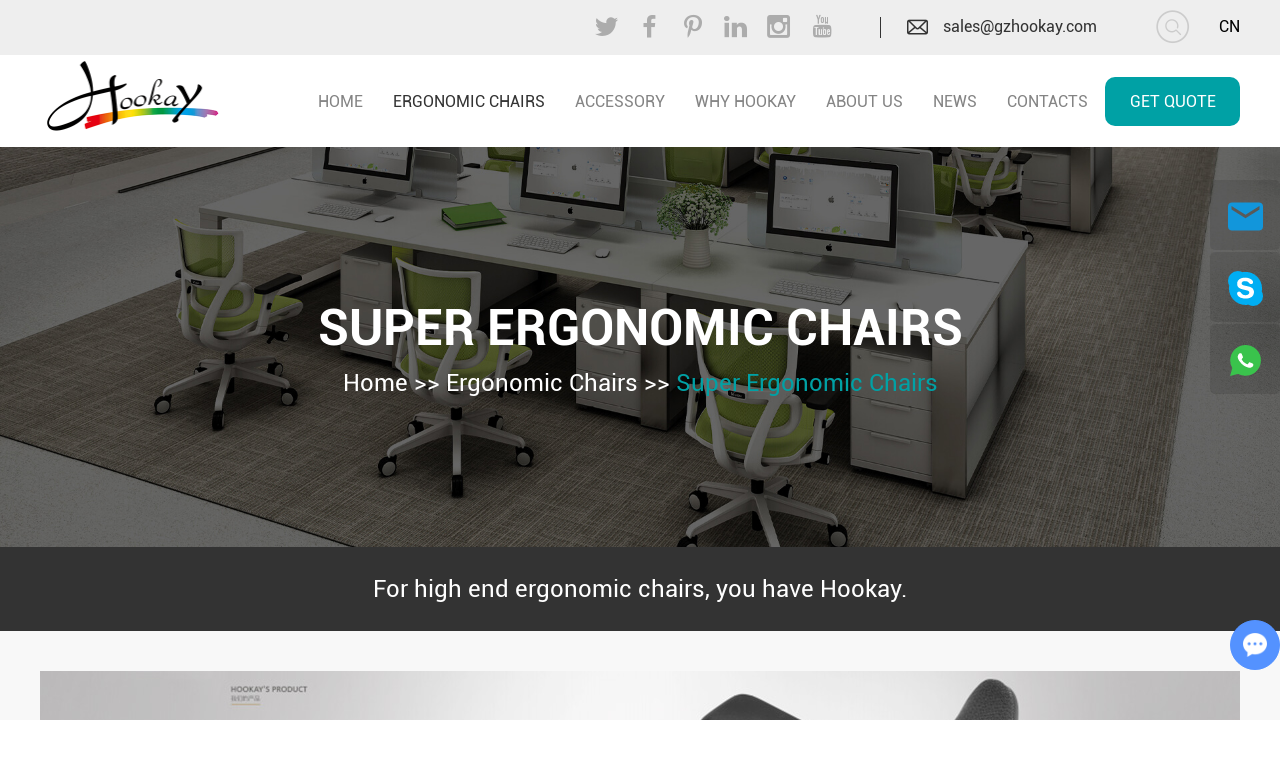

--- FILE ---
content_type: text/html
request_url: https://www.hookaychair.com/super-ergonomic-chairs/
body_size: 4449
content:
<!DOCTYPE html>
<html lang="en">
<head>
<meta charset="UTF-8">
<meta name="viewport" content="width=device-width, initial-scale=1, maximum-scale=1, minimum-scale=1, user-scalable=no">
<meta http-equiv="X-UA-Compatible" content="IE=edge,chrome=1">
<meta name="renderer" content="webkit">
<meta content="telephone=no" name="format-detection" />
<title>Super Ergonomic Chairs, Office Seating, Office Chair Manufacturer</title>
<meta name="keywords" content="Super Ergonomic Chairs, Office Seating, Office Chair Manufacturer" />
<meta name="description" content="Super Ergonomic Chairs, Office Seating, Office Chair Manufacturer" />
<link rel="shortcut icon" href="/favicon.ico" />
<link rel="stylesheet" href="/themes/simplebootx/style/css/main.css">
<script type="text/javascript" src="/themes/simplebootx/style/js/jquery-1.11.3.min.js"></script>

<!--[if IE]>
<script>
  (function(){if(!/*@cc_on!@*/0)return;var e = "abbr,article,aside,audio,bb,canvas,datagrid,datalist,details,dialog,eventsource,figure,footer,header,hgroup,mark,menu,meter,nav,output,progress,section,time,video".split(','),i=e.length;while(i--){document.createElement(e[i])}})()
</script>
<![endif]-->
<!--[if IE 6]>
  <link rel="stylesheet" href="https://www.hookaychair.com/themes/simplebootx/style/css/main.css">
<![endif]-->
<!--[if lt IE 9]>
  <script src="https://www.hookaychair.com/themes/simplebootx/style/js/css3-mediaqueries.js"></script>
<![endif]-->
<script>

    var browser = navigator.appName;

    var b_version = navigator.appVersion;

    var version = b_version.split(";");

    var trim_Version = version[1].replace(/[ ]/g, "");

    if (browser == "Microsoft Internet Explorer" && trim_Version == "MSIE6.0") { alert("Your browser version is too low, and some features may not be displayed! Please upgrade your browser or use another browser!"); }

    else if (browser == "Microsoft Internet Explorer" && trim_Version == "MSIE7.0") { alert("Your browser version is too low, and some features may not be displayed! Please upgrade your browser or use another browser!"); }

</script>
</head>

<body>


<!-- header start -->
<div class="n-nav">
  <div class="n-nav-icon"> <span class="one"></span> <span class='two'></span> <span class="three"></span> </div>
  <div class="n-nav-body">
    <form action="/index.php/Search/Index/index.html" method="get">
      <div class="box-search">
        <input type="text" placeholder="Search..." class="item-input" name="q" />
        <input type="submit" value="Go" class="item-submit"/>
      </div>
    </form>
    <ul class="box-list">
      <li class="active"><a href="/" title="HOME">HOME</a></li>
      <li 
          class="nav-active"          > <a href="https://www.hookaychair.com/ergonomic-chairs/" > Ergonomic Chairs </a>
          <i class="has-next"></i>
              <ul class="yiji-list">
                <li> <a href="https://www.hookaychair.com/vision-ergonomic-chairs/" > Vision Ergonomic Chairs </a>
                                      </li><li> <a href="https://www.hookaychair.com/fly-ergonomic-chairs/" > Fly Ergonomic Chairs </a>
                                      </li><li> <a href="https://www.hookaychair.com/sail-ergonomic-chairs/" > Sail Ergonomic Chairs </a>
                                      </li><li> <a href="https://www.hookaychair.com/spring-ergonomic-chairs/" > Spring Ergonomic Chairs </a>
                                      </li><li> <a href="https://www.hookaychair.com/star-ergonomic-chairs/" > Star Ergonomic Chairs </a>
                                      </li><li> <a href="https://www.hookaychair.com/spark-simple-ergonomic-chairs/" > Spark and Simple Ergonomic Chairs </a>
                                      </li><li> <a href="https://www.hookaychair.com/me-ergonomic-chairs/" > Me Ergonomic Chairs </a>
                                      </li><li> <a href="https://www.hookaychair.com/sharp-ergonomic-chairs/" > Sharp Ergonomic Chairs </a>
                                      </li><li> <a href="https://www.hookaychair.com/super-ergonomic-chairs/" > Super Ergonomic Chairs </a>
                                      </li><li> <a href="https://www.hookaychair.com/vista-ergonomic-chairs/" > Vista Ergonomic Chairs </a>
                                      </li>              </ul>          </li><li 
                    > <a href="https://www.hookaychair.com/accessory/" > Accessory </a>
                    </li><li 
                    > <a href="https://www.hookaychair.com/why-choose-hookay/" > Why Hookay </a>
          <i class="has-next"></i>
              <ul class="yiji-list">
                <li> <a href="https://www.hookaychair.com/why-choose-hookay/quality/" > Quality </a>
                                      </li><li> <a href="https://www.hookaychair.com/patent/" > Patent </a>
                                      </li><li> <a href="https://www.hookaychair.com/why-choose-hookay/hand-craftsmanship/" > Hand-craftsmanship </a>
                                      </li>              </ul>          </li><li 
                    > <a href="https://www.hookaychair.com/about-us/" > About Us </a>
          <i class="has-next"></i>
              <ul class="yiji-list">
                <li> <a href="https://www.hookaychair.com/about-us/company-profile/" > Company Profile </a>
                                      </li><li> <a href="https://www.hookaychair.com/milestone/" > Milestone </a>
                                      </li><li> <a href="https://www.hookaychair.com/customer/" > Customer </a>
                                      </li>              </ul>          </li><li 
                    > <a href="https://www.hookaychair.com/news/" > News </a>
                    </li><li 
                    > <a href="https://www.hookaychair.com/contact-us/" > Contacts </a>
                    </li>    </ul>
  </div>
</div>
<header class="header"> 
  <!-- h-top start -->
  <div class="h-top">
    <div class="wp fix">
      <p class="pull-right item-lang"><a href="http://cn.gzhookay.com/" target="_blank" rel="nofollow">CN</a></p>
      <!-- search start -->
      <div class="pull-right search "> <span class="search-icon j-nextshow"><i class="iconfont icon-search6"></i></span>
        <div class="search-box">
          <form action="/index.php/Search/Index/index.html" method="get">
            <input placeholder="Search..." type="text" class="item-input" name="q" />
            <input type="submit" class="item-submit" value=" " />
            <i class="iconfont icon-search5"></i>
          </form>
        </div>
      </div>
      <!-- search end -->
      <p class="pull-right item-text"><i class="iconfont icon-email"></i><a href="mailto:sales@gzhookay.com">sales@gzhookay.com</a></p>
      <div class="h-follow pull-right"> <a href=""   target="_blank" rel="nofollow"><i class="iconfont icon-twitter"></i></a> <a href="https://www.facebook.com/Hookay-Office-Furniture-CoLtd-112359987782246/"   target="_blank" rel="nofollow"><i class="iconfont icon-facebook"></i></a> <a href=""   target="_blank" rel="nofollow"><i class="iconfont icon-pinterest"></i></a> <a href="https://www.linkedin.com/company/65112008/admin/"   target="_blank" rel="nofollow"><i class="iconfont icon-linkedin"></i></a> <a href=""   target="_blank" rel="nofollow"><i class="iconfont icon-instagram"></i></a> <a href="https://www.youtube.com/channel/UCPy8i4mGOUhbTJjF-fIe62A/featured"   target="_blank" rel="nofollow"><i class="iconfont icon-youtube"></i></a> </div>
    </div>
  </div>
  <!-- h-top end -->
  <div class="h-bot">
    <div class="wp fix relative"> <a href="/"   class="logo wow flipInY">
            <img src="https://www.hookaychair.com/data/upload/20200724/5f1a8c32178af.png" alt="Guangzhou Hookay Office Furniture Co., Ltd." title="Guangzhou Hookay Office Furniture Co., Ltd."></a> <a href="https://www.hookaychair.com/contact-us/" class="pull-right item-btn">Get Quote</a>
      <ul class="navlist fix">
        <li class="          "> <a href="/"  > home</a> </li>
        <li 
            class="nav-active"            > <a href="https://www.hookaychair.com/ergonomic-chairs/" > Ergonomic Chairs </a>
            <ul class="yiji">
                  <li> <a href="https://www.hookaychair.com/vision-ergonomic-chairs/" > Vision Ergonomic Chairs </a>
                                          </li><li> <a href="https://www.hookaychair.com/fly-ergonomic-chairs/" > Fly Ergonomic Chairs </a>
                                          </li><li> <a href="https://www.hookaychair.com/sail-ergonomic-chairs/" > Sail Ergonomic Chairs </a>
                                          </li><li> <a href="https://www.hookaychair.com/spring-ergonomic-chairs/" > Spring Ergonomic Chairs </a>
                                          </li><li> <a href="https://www.hookaychair.com/star-ergonomic-chairs/" > Star Ergonomic Chairs </a>
                                          </li><li> <a href="https://www.hookaychair.com/spark-simple-ergonomic-chairs/" > Spark and Simple Ergonomic Chairs </a>
                                          </li><li> <a href="https://www.hookaychair.com/me-ergonomic-chairs/" > Me Ergonomic Chairs </a>
                                          </li><li> <a href="https://www.hookaychair.com/sharp-ergonomic-chairs/" > Sharp Ergonomic Chairs </a>
                                          </li><li> <a href="https://www.hookaychair.com/super-ergonomic-chairs/" > Super Ergonomic Chairs </a>
                                          </li><li> <a href="https://www.hookaychair.com/vista-ergonomic-chairs/" > Vista Ergonomic Chairs </a>
                                          </li>                </ul>            </li><li 
                        > <a href="https://www.hookaychair.com/accessory/" > Accessory </a>
                        </li><li 
                        > <a href="https://www.hookaychair.com/why-choose-hookay/" > Why Hookay </a>
            <ul class="yiji">
                  <li> <a href="https://www.hookaychair.com/why-choose-hookay/quality/" > Quality </a>
                                          </li><li> <a href="https://www.hookaychair.com/patent/" > Patent </a>
                                          </li><li> <a href="https://www.hookaychair.com/why-choose-hookay/hand-craftsmanship/" > Hand-craftsmanship </a>
                                          </li>                </ul>            </li><li 
                        > <a href="https://www.hookaychair.com/about-us/" > About Us </a>
            <ul class="yiji">
                  <li> <a href="https://www.hookaychair.com/about-us/company-profile/" > Company Profile </a>
                                          </li><li> <a href="https://www.hookaychair.com/milestone/" > Milestone </a>
                                          </li><li> <a href="https://www.hookaychair.com/customer/" > Customer </a>
                                          </li>                </ul>            </li><li 
                        > <a href="https://www.hookaychair.com/news/" > News </a>
                        </li><li 
                        > <a href="https://www.hookaychair.com/contact-us/" > Contacts </a>
                        </li>      </ul>
    </div>
  </div>
  
  <!-- 767 navlist1 start-->
  
      <ul class="navlist1 fix">
    <li class="      "><a href="/">Home</a></li>
    <li 
    class="nav-active"    ><a href="https://www.hookaychair.com/ergonomic-chairs/">Ergonomic Chairs</a>
    </li>
    <li 
        ><a href="https://www.hookaychair.com/about-us/">About Us</a>
    </li>
    <li 
        ><a href="https://www.hookaychair.com/contact-us/">Contacts</a>
    </li>
  </ul>
  
  <!-- 767 navlist1 end--> 
  
</header>

 <!-- header end -->
<div class="bread">

		        
	        	        	<img src="https://www.hookaychair.com/data/watermark/20200908/5f56cf63c7bc1.jpg" title="Super Ergonomic Chairs" alt="Super Ergonomic Chairs">        
	<div class="item-body">
		<div class="wp">
			<p class="item-title"><a href="https://www.hookaychair.com/super-ergonomic-chairs/">Super Ergonomic Chairs</a></p>
			<p class="item-subt"><a href="/">Home</a>&nbsp;>>&nbsp;<a href="https://www.hookaychair.com/ergonomic-chairs/" >Ergonomic Chairs</a>&nbsp;>>&nbsp;<a  class="active">Super Ergonomic Chairs</a></p>
		</div>
	</div>
</div>


<div class="bread-txt">
	<div class="wp">
		For high end ergonomic chairs, you have Hookay.	</div>
</div>
		<!-- wrap start -->
		<div class="page_wrap pro1_wrap">
			<div class="wp">
				<!-- scroll-box start -->
				<div class="scroll-box pro1-scroll">
                    <div class="scroll-btns">
                        <span class="prev scroll-btn"><i class="iconfont icon-left10"></i></span>
                        <span class="next scroll-btn"><i class="iconfont icon-right10"></i></span>
                    </div>
                    <div class="scroll-list-box">
                        <ul class="scroll-list"> 
                            <li>
                                <div class="item-pic">
                                    <img src="https://www.hookaychair.com/data/watermark/20200903/5f505117766b0.jpg" title="Super Ergonomic Chairs" alt="Super Ergonomic Chairs" />
                                </div>
                            </li>
                                                                                         
                        </ul>
                    </div>
                </div> 
				<!-- scroll-box end -->
				<div class="pro1-top">
					<p class="item-title">Super Ergonomic Chairs </p>
					<div class="item-desc">
						<p>Super fuses comfort and elegance to offer more ergonomic options and a greater range of design freedom. Based on 10 years of research, knowledge, and expertise in seating, our designers finally brought out Super. The curve of super is same as human body with wide shoulder and thin waist,which embraces the relationship between the human body and office chair, the height adjustable three-dimensional lumbar supporting ensure exceptional comfort for users. Super is designed for those who are seeking high quality life at work and at home.</p>					</div>
				</div>
  <form action="/index.php/Content/Pagedis/inquiry.html"  method="post"> 
  <ul class="pro1-list">
  
               <li class="list-item no_marginl">
			<div class="item-pic scale-big">
				 <a    href="https://www.hookaychair.com/super-ergonomic-chairs/super-ergonomic-chairs.html" title="Super ergonomic chairs" ><img class="nlazy" src="https://www.hookaychair.com/data/watermark/20200829/5f49f72b9509d.jpg" alt="Super ergonomic chairs" title="Super ergonomic chairs" /></a>
			</div>
			<p class="item-title"> <a class="self-ellipsis" href="https://www.hookaychair.com/super-ergonomic-chairs/super-ergonomic-chairs.html" title="Super ergonomic chairs" >Super ergonomic chairs</a></p>
			<div class="item-btnbox">
				 <input type="checkbox" name="pro[]" value="54"> 
				<a href="/index.php/Content/Pagedis/lists/id/54/catid/6/hcatid/54.html" class="item-btn" rel="nofollow">Inquiry Now</a>
			</div>
		</li>
        				</ul>
				
				<div class="page fix">
									<div class="add-form">
						<input type="submit" class="add-btn" value="Add to Inquiry List">
					</div>
				</div>

		         </content>
</form>


  
                <div class="pro1-tags">
                    <p class="item-title"><i class="iconfont icon-tag"></i>Tags</p>
                    <div class="item-desc">

                                                     <a href="/index.php/products/spark.html" title="Spark">Spark, </a>                            <a href="/index.php/products/star.html" title="Star">Star, </a>                            <a href="/index.php/products/sail.html" title="Sail">Sail, </a>                            <a href="/index.php/products/fly.html" title="Fly">Fly, </a>                            <a href="/index.php/products/vision.html" title="Vision">Vision...</a>  
                    </div>
                </div>

 



				
			</div>
		</div>
		<!-- wrap end -->
 
<div class="f-tip">
  <div class="wp">
    <div class="item-box wow flipInX">
      <p class="item-title"> <a href="https://www.hookaychair.com/contact-us/">Start to talk with us now!</a> </p>
      <a href="https://www.hookaychair.com/contact-us/" class="item-btn">Get in touch</a> </div>
  </div>
</div>
<footer class="footer">
  <div class="f-top ">
    <div class="wp fix"> 
      <!-- flist1 -->
      <div class="flist1 pull-left">
        <p class="footer-title"><a href="https://www.hookaychair.com/contact-us/"  >Contact us</a></p>
        <ul class="box-list">
          <li class="fix"> <i class="iconfont icon-tel"></i> <strong>Tel.:</strong>
            <div class="item-body">
              <p>+0760-0760 8981 9683</p>
              <p>+86 18022121282</p>
            </div>
          </li>
          <li class="fix email"> <i class="iconfont icon-email"></i> <strong>E-mail: </strong>
            <div class="item-body">
              <p><a href="mailto:sales@gzhookay.com">sales@gzhookay.com</a></p>
            </div>
          </li>
          <li class="fix"> <i class="iconfont icon-address1"></i> <strong>Add.: </strong>
            <div class="item-body">
              <p>130 Sanxin Road, Sanjiao Town, Zhongshan, China</p>
            </div>
          </li>
        </ul>
      </div>
      <!-- flist2 -->
      <div class="flist2 pull-left">
        <p class="footer-title">Navigation</p>
        <ul class="box-list">
          <li><a href="/">Home</a></li>
          <li > <a href="https://www.hookaychair.com/ergonomic-chairs/">Ergonomic Chairs</a></li><li > <a href="https://www.hookaychair.com/accessory/">Accessory</a></li><li > <a href="https://www.hookaychair.com/why-choose-hookay/">Why Hookay</a></li><li > <a href="https://www.hookaychair.com/about-us/">About Us</a></li><li > <a href="https://www.hookaychair.com/news/">News</a></li><li > <a href="https://www.hookaychair.com/contact-us/">Contacts</a></li>        </ul>
      </div>
      
      <!-- flist3 -->
      <div class="flist3 pull-right"> <a href="/"   class="logo1"><img src="/themes/simplebootx/style/images/logo1.png" alt="Guangzhou Hookay Office Furniture Co., Ltd." title="Guangzhou Hookay Office Furniture Co., Ltd."></a>
        <div class="f-follow"> <a href="" target="_blank" rel="nofollow"> <i class="iconfont icon-twitter"></i> </a> <a href="https://www.facebook.com/Hookay-Office-Furniture-CoLtd-112359987782246/" target="_blank" rel="nofollow"> <i class="iconfont icon-facebook"></i> </a> <a href="https://www.linkedin.com/company/65112008/admin/" target="_blank" rel="nofollow"> <i class="iconfont icon-linkedin"></i> </a> <a href="https://www.youtube.com/channel/UCPy8i4mGOUhbTJjF-fIe62A/featured" target="_blank" rel="nofollow"> <i class="iconfont icon-youtube"></i> </a> <a href="" target="_blank" rel="nofollow"> <i class="iconfont icon-pinterest"></i> </a> <a href="" target="_blank" rel="nofollow"> <i class="iconfont icon-instagram"></i> </a> </div>
      </div>
      <div class="clear"></div>
    </div>
  </div>
  <!-- f-top end -->
  <div class="f-bot">
    <div class="wp"> 
      <!-- links -->
      <p class="links">
              </p>
      <p class="copyright"> Copyright © Guangzhou Hookay Office Furniture Co., Ltd. Rights Reserved | <a href="/sitemap.xml" target="_blank">Sitemap</a> |
        Technical Support <a href="https://www.reanod.com" target="_blank" rel="nofollow"><img src="/themes/simplebootx/style/images/reanod.png"  ></a>  </p>
    </div>
  </div>
</footer>
<!--footer end--> 
<!--contact start-->
<ul class="contact-pc common-vc">
  <li class="c1"> <a href="mailto:sales@gzhookay.com"> <svg width="34" height="34">
    <image xlink:href="/themes/simplebootx/style/images/email.svg" src="/themes/simplebootx/style/images/email.png" width="100%" height="100%" />
    </svg> </a> </li>
  <li class="c2"> <a href="skype:?chat" target="_blank" rel="nofollow"> <svg width="34" height="34">
    <image xlink:href="/themes/simplebootx/style/images/skype.svg" src="/themes/simplebootx/style/images/skype.png" width="100%" height="100%" />
    </svg> </a> </li>
  <li class="c4"> <a href="https://api.whatsapp.com/send?phone=" target="_blank" rel="nofollow"> <svg width="34" height="34">
    <image xlink:href="/themes/simplebootx/style/images/whatsapp.svg" src="/themes/simplebootx/style/images/whatsapp.png" width="100%" height="100%" />
    </svg> </a> </li>
</ul>
<ul class="contact-phone">
  <li class="c1"> <a href="mailto:sales@gzhookay.com"> <svg width="34" height="34">
    <image xlink:href="/themes/simplebootx/style/images/email.svg" src="/themes/simplebootx/style/images/email.png" width="100%" height="100%" />
    </svg> </a> </li>
  <li class="c2"> <a href="skype:?chat" target="_blank" rel="nofollow"> <svg width="34" height="34">
    <image xlink:href="/themes/simplebootx/style/images/skype.svg" src="/themes/simplebootx/style/images/skype.png" width="100%" height="100%" />
    </svg> </a> </li>
  <li class="c4"> <a href="https://api.whatsapp.com/send?phone=" target="_blank" rel="nofollow"> <svg width="34" height="34">
    <image xlink:href="/themes/simplebootx/style/images/whatsapp.svg" src="/themes/simplebootx/style/images/whatsapp.png" width="100%" height="100%" />
    </svg> </a> </li>
  <li class="c5 backup"> <a><i class="iconfont icon-top10"></i></a> </li>
</ul>
<!--contact end--> 
<!--back top-->
<div class="back-top backup"> <i class="iconfont icon-up7"></i> </div>
<script type="text/javascript" src="/themes/simplebootx/style/js/main.js"></script> 
<script type="text/javascript" src="/themes/simplebootx/style/js/base.js"></script> 
<script type="text/javascript" src="/themes/simplebootx/style/js/slide.js"></script>
<script>
var dxurl = window.location.href;
var title = "Super Ergonomic Chairs";
if(!title)title='Other';
$.get("/index.php?g=Demo&m=Index&a=views&zxurl="+dxurl+"&title="+title);

var proarttitle = 'Super Ergonomic Chairs';
var mod = '5';
$.get("/index.php?g=Demo&m=Index&a=arp&modelid=" + mod + "&zxurl="+dxurl+"&title="+proarttitle);</script>
<script src="/themes/simplebootx/style/form1.js"></script> 
<script>
    (function() {
        var _reanodcode = document.createElement("script");
        _reanodcode.src = "//chat.chukouplus.com/static/js/init_kefu.js?3";
        var s = document.getElementsByTagName("script")[0];
        s.parentNode.insertBefore(_reanodcode, s);
    })();
</script>
</body></html>

--- FILE ---
content_type: text/css
request_url: https://www.hookaychair.com/themes/simplebootx/style/css/main.css
body_size: 30676
content:
.zoomPad{
	position:relative;
	float:left;
	z-index:99;
	cursor:crosshair;
}


.zoomPreload{
   -moz-opacity:0.8;
   opacity: 0.8;
   filter: alpha(opacity = 80);
   color: #333;
   font-size: 12px;
   font-family: Tahoma;
   text-decoration: none;
   border: 1px solid #CCC;
   background-color: white;
   padding: 8px;
   text-align:center;
   background-image: url(../images/zoomloader.gif);
   background-repeat: no-repeat;
   background-position: 43px 30px;
   z-index:110;
   width:90px;
   height:43px;
   position:absolute;
   top:0px;
   left:0px;
    * width:100px;
    * height:49px;
}


.zoomPup{
	overflow:hidden;
	background-color: #FFF;
	-moz-opacity:0.6;
	opacity: 0.6;
	filter: alpha(opacity = 60);
	z-index:120;
	position:absolute;
	border:1px solid #CCC;
  z-index:101;
  cursor:crosshair;
}



.zoomOverlay{
	position:absolute;
	left:0px;
	top:0px;
	background:#FFF;
	/*opacity:0.5;*/
	z-index:5000;
	width:100%;
	height:100%;
	display:none;
  z-index:101;
}

.zoomWindow{
	position:absolute;
	left:110%;
	top:40px;
	background:#FFF;
	z-index:6000;
	height:auto;
  z-index:10000;
  z-index:110;
}
.zoomWrapper{
	position:relative;
	border:1px solid #C6C6C6;
  z-index:110;
}
.zoomWrapperTitle{
	display:block;
	background:#C6C6C6;
	color:#FFF;
	height:18px;
	line-height:18px;
	width:100%;
  overflow:hidden;
	text-align:center;
	font-size:10px;
  position:absolute;
  top:0px;
  left:0px;
  z-index:120;
  -moz-opacity:0.6;
  opacity: 0.6;
  filter: alpha(opacity = 60);
}
.zoomWrapperImage{
	display:block;
  position:relative;
  overflow:hidden;
  z-index:110;

}
.zoomWrapperImage img{
  border:0px;
  display:block;
  position:absolute;
  z-index:101;
}

.zoomIframe{
  z-index: -1;
  filter:alpha(opacity=0);
  -moz-opacity: 0.80;
  opacity: 0.80;
  position:absolute;
  display:block;
}

/*********************************************************
/ When clicking on thumbs jqzoom will add the class
/ "zoomThumbActive" on the anchor selected
/*********************************************************/
#baguetteBox-overlay { display: none; opacity: 0; position: fixed; overflow: hidden; top: 0; left: 0; width: 100%; height: 100%; background-color: #222; background-color: rgba(0, 0, 0, 0.8); -webkit-transition: opacity .5s ease; -o-transition: opacity .5s ease; -moz-transition: opacity .5s ease; transition: opacity .5s ease; z-index: 99999999999999999999999999999999999999; }

#baguetteBox-overlay.visible { opacity: 1; }

#baguetteBox-overlay .full-image { display: inline-block; position: relative; width: 100%; height: 100%; text-align: center; }

#baguetteBox-overlay .full-image figure { display: inline; margin: 0; height: 100%; }

#baguetteBox-overlay .full-image img { display: inline-block; width: auto; height: auto; max-height: 100%; max-width: 100%; vertical-align: middle; -webkit-box-shadow: 0 0 8px rgba(0, 0, 0, 0.6); box-shadow: 0 0 8px rgba(0, 0, 0, 0.6); }

#baguetteBox-overlay .full-image figcaption { display: block; position: absolute; bottom: 0; width: 100%; text-align: center; line-height: 1.8; color: #ccc; background-color: #000; background-color: rgba(0, 0, 0, 0.6); font-family: Verdana, Geneva, sans-serif; }

#baguetteBox-overlay .full-image:before { content: ""; display: inline-block; height: 50%; width: 1px; margin-right: -1px; }

#baguetteBox-slider { position: absolute; left: 0; top: 0; height: 100%; width: 100%; white-space: nowrap; -webkit-transition: left .4s ease, -webkit-transform .4s ease; transition: left .4s ease, -webkit-transform .4s ease; -o-transition: left .4s ease, -o-transform .4s ease; -moz-transition: left .4s ease, transform .4s ease, -moz-transform .4s ease; transition: left .4s ease, transform .4s ease; transition: left .4s ease, transform .4s ease, -webkit-transform .4s ease, -moz-transform .4s ease, -o-transform .4s ease; transition: left .4s ease, transform .4s ease, -webkit-transform .4s ease; }

#baguetteBox-slider.bounce-from-right { -webkit-animation: bounceFromRight .4s ease-out; -moz-animation: bounceFromRight .4s ease-out; animation: bounceFromRight .4s ease-out; }

#baguetteBox-slider.bounce-from-left { -webkit-animation: bounceFromLeft .4s ease-out; -moz-animation: bounceFromLeft .4s ease-out; animation: bounceFromLeft .4s ease-out; }

.baguetteBox-button#next-button, .baguetteBox-button#previous-button { top: 50%; top: -webkit-calc(50% - 30px); top: -moz-calc(50% - 30px); top: calc(50% - 30px); width: 44px; height: 60px; }

.baguetteBox-button { position: absolute; cursor: pointer; outline: 0; padding: 0; margin: 0; border: 0; border-radius: 15%; background-color: #323232; background-color: rgba(50, 50, 50, 0.5); color: #ddd; font: 1.6em sans-serif; -webkit-transition: background-color .4s ease; -o-transition: background-color .4s ease; -moz-transition: background-color .4s ease; transition: background-color .4s ease; }

.baguetteBox-button:hover { background-color: rgba(50, 50, 50, 0.9); }

.baguetteBox-button#next-button { right: 2%; display: block !important; }

.baguetteBox-button#previous-button { left: 2%; display: block !important; }

.baguetteBox-button#close-button { top: 20px; right: 2%; right: -webkit-calc(2% + 6px); right: -moz-calc(2% + 6px); right: calc(2% + 6px); width: 30px; height: 30px; }

.baguetteBox-button svg { position: absolute; left: 0; top: 0; }

/*# sourceMappingURL=baguetteBox.css.map */

/* CSS Document */
* { margin: 0; padding: 0; -moz-box-sizing: border-box; box-sizing: border-box; }

html { font-size: 62.5%; }

body { color: #333; font-family: "Roboto-Regular"; font-size: 14px; font-size: 1.4rem; max-width: 1920px; margin: 0 auto; overflow-x: hidden; }

img { border: none; }

ul li { list-style-type: none; }

ul, form, p, a, img, table, tr, td, li, dd, dt, dl, span { margin: 0; padding: 0; list-style: none; }

a { text-decoration: none; color: #333; outline: none; -webkit-transition: 0.3s; -o-transition: 0.3s; -moz-transition: 0.3s; transition: 0.3s; }

h1, h2 { margin: 0; padding: 0; font-weight: normal; }

img { max-width: 100%; border: 0px solid #ccc; }

embed, video, iframe { max-width: 100%; }

input[type="submit"], textarea[type="submit"] { cursor: pointer; }

input[type="checkbox"], textarea[type="checkbox"] { cursor: pointer; }

input[type="radio"], textarea[type="radio"] { cursor: pointer; }

input, textarea, select { font-family: "Roboto-Regular"; font-size: 14px; font-size: 1.4rem; border: none; outline: none; background: none; }

input:focus, textarea:focus, select:focus { outline: none; }

textarea { resize: none; }

.pull-left { float: left; }

.pull-right { float: right; }

.clear { clear: both; }

.fix { *zoom: 1; }

.fix:after, .fix:before { display: block; content: "clear"; height: 0; clear: both; overflow: hidden; visibility: hidden; }

strong { font-family: "Roboto-Bold"; font-weight: normal; }

/* html5 */
article, aside, dialog, footer, header, section, footer, nav, figure, menu { display: block; }

::-webkit-input-placeholder { color: #999; opacity: 1; }

/* WebKit browsers */
:-o-placeholder { color: #999; opacity: 1; }

/* Mozilla Firefox 4 to 18 */
::-moz-placeholder { color: #999; opacity: 1; }

/* Mozilla Firefox 19+ */
:-ms-input-placeholder { color: #999; opacity: 1; }

/* Internet Explorer 10+ */
::-moz-selection { color: #fff; background: #00a1a5; }
::selection { color: #fff; background: #00a1a5; }

.self-ellipsis { overflow: hidden; white-space: nowrap; text-overflow: ellipsis; }

.self-ellipsis-2 { display: -webkit-box; overflow: hidden; white-space: normal !important; text-overflow: ellipsis; word-wrap: break-word; -webkit-line-clamp: 2; -webkit-box-orient: vertical; }

.self-ellipsis-3 { display: -webkit-box; overflow: hidden; white-space: normal !important; text-overflow: ellipsis; word-wrap: break-word; -webkit-line-clamp: 3; -webkit-box-orient: vertical; }

.self-ellipsis-4 { display: -webkit-box; overflow: hidden; white-space: normal !important; text-overflow: ellipsis; word-wrap: break-word; -webkit-line-clamp: 4; -webkit-box-orient: vertical; }

.relative { position: relative; }

.absolute { position: absolute; }

.common-vc { position: absolute; top: 40%; -webkit-transform: translateY(-50%); -moz-transform: translateY(-50%); -ms-transform: translateY(-50%); -o-transform: translateY(-50%); transform: translateY(-50%); }

.common-hc { position: absolute; left: 50%; -webkit-transform: translateX(-50%); -moz-transform: translateX(-50%); -ms-transform: translateX(-50%); -o-transform: translateX(-50%); transform: translateX(-50%); }

.common-center { position: absolute; top: 50%; left: 50%; -webkit-transform: translate(-50%, -50%); -moz-transform: translate(-50%, -50%); -ms-transform: translate(-50%, -50%); -o-transform: translate(-50%, -50%); transform: translate(-50%, -50%); }

.text-right { text-align: right; }

.text-left { text-align: left; }

.nlazy { min-width: 20%; }

/**/
.email { word-break: break-all; }

.scale-big img { -webkit-transition: all 350ms; -o-transition: all 350ms; -moz-transition: all 350ms; transition: all 350ms; }

.scale-big:hover img { -webkit-transform: scale(1.1); -moz-transform: scale(1.1); -ms-transform: scale(1.1); -o-transform: scale(1.1); transform: scale(1.1); }

.scale-small img { -webkit-transition: all 350ms; -o-transition: all 350ms; -moz-transition: all 350ms; transition: all 350ms; -webkit-transform: scale(1.1); -moz-transform: scale(1.1); -ms-transform: scale(1.1); -o-transform: scale(1.1); transform: scale(1.1); }

.scale-small:hover img { -webkit-transform: scale(1); -moz-transform: scale(1); -ms-transform: scale(1); -o-transform: scale(1); transform: scale(1); }

[class*="-item"] .item-pic, [class*="-item"] .item-pics { position: relative; display: block; text-align: center; overflow: hidden; }

[class*="-item"] .item-pic img, [class*="-item"] .item-pics img { display: block !important; width: 100%; }

[class*="-item"] .item-title { overflow: hidden; }

[class*="-item"] .item-title a { display: block; }

[class*="-item"] .item-title a:hover { color: #00a1a5 !important; }

[class*="-item"] .item-subt { overflow: hidden; }

[class*="-item"] .item-subt a { display: block; }

[class*="-item"] .item-subt a:hover { color: #00a1a5 !important; }

[class*="-item"] .item-desc { overflow: hidden; color: #666; }

[class*="-item"] .item-desc a { display: block; color: #666; }

[class*="-item"] .item-desc a:hover { color: #00a1a5 !important; }

.wp1 { width: 1374px; margin: auto; }

@media screen and (max-width: 1419px) { .wp1 { width: 1200px; } }

@media screen and (max-width: 1219px) { .wp1 { width: 960px; } }

@media screen and (max-width: 991px) { .wp1 { width: 720px; } }

@media screen and (max-width: 767px) { .wp1 { width: 100%; padding-left: 15px; padding-right: 15px; } }

.wp { width: 1200px; margin: auto; }

@media screen and (max-width: 1219px) { .wp { width: 960px; } }

@media screen and (max-width: 991px) { .wp { width: 720px; } }

@media screen and (max-width: 767px) { .wp { width: 100%; padding-left: 15px; padding-right: 15px; } }

.no_margin { margin-left: auto !important; }

.no_marginr { margin-right: auto !important; }

.no_marginl { margin-left: auto !important; }

.at-resp-share-element .at4-share-count-container { text-decoration: none; float: right; padding-right: 15px; line-height: 25px !important; }

.at-resp-share-element .at-icon { width: 24px !important; height: 24px !important; }

.at-style-responsive .at-share-btn { padding: 0 !important; border-radius: 2px !important; }

.at-resp-share-element .at-share-btn .at-icon-wrapper { width: 24px !important; height: 24px !important; }

.at-resp-share-element .at-share-btn { margin-bottom: 0 !important; margin-right: 3px !important; }

.at-resp-share-element .at-icon { width: 24px !important; height: 24px !important; }

.at-style-responsive .at-share-btn { padding: 0 !important; border-radius: 2px !important; }

.at-resp-share-element .at-share-btn .at-icon-wrapper { width: 24px !important; height: 24px !important; }

.at-resp-share-element .at-share-btn { margin-bottom: 0 !important; margin-right: 3px !important; }

/*-------------table start-------------------------------------------------------------------*/
.table table { width: 100%; border-collapse: collapse; border: 1px solid #ccc; }

.table table p { line-height: 22px !important; }

.table table p { min-height: 22px !important; }

.table table, .table table a { color: #000; }

.table table tr td { padding: 5px 3px; border: 1px solid #ccc; }

@media screen and (max-width: 1000px) { .table { width: 100%; overflow: scroll; }
  .table div { width: 900px; max-width: 900px; } }

/*-------------table end---------------------------------------------------------------------*/
/*-------------proslide_menubtn start--------------------------------------------------------*/
.proslide_menubtn { display: none; width: 23px; height: 18px; position: absolute; top: 12px; right: 10px; cursor: pointer; -webkit-transition: all 0.4s ease 0s; -o-transition: all 0.4s ease 0s; -moz-transition: all 0.4s ease 0s; transition: all 0.4s ease 0s; z-index: 9; }

.proslide_menubtn span { display: block; width: 100%; height: 3px; margin-bottom: 3px; background-color: #fff; }

@media screen and (max-width: 767px) { .proslide_menubtn { display: block; } }

/*-------------proslide_menubtn end----------------------------------------------------------*/
/*-------------page-start--------------------------------------------------------------------*/
.page { text-align: center; overflow: hidden; font-size: 0; letter-spacing: 0; font-family: 'Poppins-Regular'; }

.page a { display: inline-block; vertical-align: top; border: solid 1px #E5E5E5; background-color: #eee; color: #333; min-width: 35px; padding: 0 2px; height: 30px; line-height: 28px; margin: 0 4.5px 10px; font-size: 12px; font-size: 1.2rem; font-family: 'Poppins-Regular'; }

.page a.prev { min-width: 61px; }

.page a.next { min-width: 61px; }

.page a:hover, .page a.page-active,.page a.active { border-color: #666; background-color: #666; color: #FFFFFF; }

@media only screen and (max-width: 767px) { .page a { height: 28px; line-height: 26px; min-width: 28px; }
  .page a.prev { min-width: 60px; }
  .page a.next { min-width: 60px; } }

.page .add-form { display: inline-block; vertical-align: top; margin-left: 18px; padding-right: 19px; background: url(../images/af-bg.png) no-repeat right center; }

.page .add-form .add-btn { font-size: 12px; font-size: 1.2rem; text-align: center; min-width: 168px; padding: 0 10px; height: 30px; line-height: 28px; background-color: #666; color: #FFFFFF; cursor: pointer; font-family: 'Poppins-Regular'; }

.page .add-form .add-btn:hover { background-color: #00a1a5; }

@media only screen and (max-width: 767px) { .page .add-form { float: none; }
  .page .add-form .add-btn { min-width: 140px; height: 28px; line-height: 26px; font-size: 12px; font-size: 1.2rem; } }

/*-------------page-end--------------------------------------------------------------------*/
/*-------------contact start---------------------------------------------------------------*/
.contact-pc { position: fixed; z-index: 999; right: 0; width: 70px; }

.contact-pc li { position: relative; width: 100%; height: 70px; border-radius: 5px; margin-bottom: 2px; background-color: #000; background-color: rgba(0, 0, 0, 0.1); background-color: #eee \9; }

.contact-pc li a { display: block; height: 100%; width: 100%; text-align: center; line-height: 70px; cursor: pointer; }

.contact-pc li .ewm { position: absolute; bottom: 0; left: 135px; max-width: 120px; width: 120px; height: 120px; }

.contact-pc li.ewm-box:hover .ewm { left: -135px; }

.c1 img, .c1 svg { width: 35px; height: 35px; vertical-align: middle; }

.c2 img, .c2 svg { width: 35px; height: 35px; vertical-align: middle; }

.c3 img, .c3 svg { width: 39px; height: 39px; vertical-align: middle; }

.c4 img, .c4 svg { width: 31px; height: 31px; vertical-align: middle; }

.contact-phone { position: fixed; bottom: 0; height: 50px; left: 0; right: 0; display: none; z-index: 999; }

.contact-phone li { width: 25%; height: 100%; float: left; position: relative; background-color: #000; }

.contact-phone li.c1 img, .contact-phone li.c1 svg { width: 24px; height: 24px; vertical-align: middle; }

.contact-phone li.c2 img, .contact-phone li.c2 svg { width: 24px; height: 24px; vertical-align: middle; }

.contact-phone li.c3 img, .contact-phone li.c3 svg { width: 30px; height: 30px; vertical-align: middle; }

.contact-phone li.c4 img, .contact-phone li.c4 svg { width: 24px; height: 24px; vertical-align: middle; }

.contact-phone li a { display: block; height: 100%; width: 100%; text-align: center; line-height: 50px; cursor: pointer; }

.contact-phone li a .iconfont { color: #fff; font-size: 24px; font-display: 2.4rem; }

.contact-phone li .ewm { position: absolute; bottom: 50px; right: 50%; margin-right: -60px; display: none; max-width: 120px !important; width: 120px !important; height: 120px !important; }

@media only screen and (max-width: 767px) { .contact-pc { display: none; }
  .contact-phone { display: block; }
  body { padding-bottom: 50px; } }

/*back-top*/
@-webkit-keyframes top-shadow { 0% { box-shadow: 0px 0px 0 0px rgba(2, 29, 92, 0.77); }
  20% { box-shadow: 0px 3px 7px 0px rgba(2, 29, 92, 0.77); }
  50% { box-shadow: 0px 5px 15px 0px rgba(2, 29, 92, 0.77); }
  75% { box-shadow: 0px 3px 7px 0px rgba(2, 29, 92, 0.77); }
  100% { box-shadow: 0px 0px 0 0px rgba(2, 29, 92, 0.77); } }

.back-top { position: fixed; right: 10px; bottom: -100px; -webkit-transition: 1s; -o-transition: 1s; -moz-transition: 1s; transition: 1s; cursor: pointer; z-index: 998; border-radius: 50%; width: 47px; height: 47px; line-height: 47px; background-color: #00a1a5; -webkit-animation: top-shadow 2.5s linear infinite; -moz-animation: top-shadow 2.5s linear infinite; animation: top-shadow 2.5s linear infinite; text-align: center; }

.back-top .iconfont { font-size: 20px; font-size: 2rem; color: #fff; position: relative; }

@media only screen and (max-width: 767px) { .back-top { display: none; } }

/*-------------contact end-----------------------------------------------------------------*/
/*-------------pro-share start-------------------------------------------------------------*/
.pro-share { font-size: 0; letter-spacing: 0; }

.pro-share .share-title { margin-right: 8px; display: inline-block; *display: inline; *zoom: 1; line-height: 26px; font-size: 16px; font-size: 1.6rem; color: #888; }

@media only screen and (max-width: 767px) { .pro-share .share-title { font-size: 14px; font-size: 1.4rem; } }

.pro-share .share-pic { display: inline-block; *display: inline; *zoom: 1; vertical-align: top; height: 26px; }

/*-------------pro-share end---------------------------------------------------------------*/
/*-------------m-oths----------------------------------------------------------------------*/
.m-oths { margin-top: 26px; margin-right: 17px; border-top: solid 1px #ccc; padding-top: 22px; font-size: 16px; font-size: 1.6rem; line-height: 30px; }

.m-oths, .m-oths a { color: #333; }

.m-oths a:hover { color: #00a1a5; }

.m-oths .item-name { float: left; margin-right: 5px; }

.m-oths .item-info { overflow: hidden; }

@media screen and (max-width: 991px) { .m-oths { margin-top: 0; margin-right: 0; padding-top: 15px; font-size: 14px; font-size: 1.4rem; line-height: 26px; } }

@media screen and (max-width: 767px) { .m-oths { padding-top: 15px; font-size: 12px; font-size: 1.2rem; line-height: 24px; } }

/*-------------bread start-----------------------------------------------------------------*/
.bread { position: relative; }

.bread img { display: block !important; width: 100%; }

.bread .item-body { position: absolute; top: 30%\9; top: 50%; -webkit-transform: translateY(-50%); -moz-transform: translateY(-50%); -ms-transform: translateY(-50%); -o-transform: translateY(-50%); transform: translateY(-50%); width: 100%; left: 0; text-align: center; }

.bread .item-title { font-size: 50px; font-size: 5rem; line-height: 1.2; margin-bottom: 11px; text-transform: uppercase; font-family: "Roboto-Bold"; }

.bread .item-title, .bread .item-title a { color: #fff; }

@media screen and (max-width: 1219px) { .bread .item-title { font-size: 40px; font-size: 4rem; } }

@media screen and (max-width: 991px) { .bread .item-title { font-size: 30px; font-size: 3rem; margin-bottom: 5px; } }

@media screen and (max-width: 767px) { .bread .item-title { font-size: 20px; font-size: 2rem; } }

@media screen and (max-width: 640px) { .bread .item-title { font-size: 16px; font-size: 1.6rem; } }

.bread .item-subt { font-size: 24px; font-size: 2.4rem; line-height: 1.2; }

.bread .item-subt, .bread .item-subt a { color: #fff; }

.bread .item-subt a:hover, .bread .item-subt a.active { color: #00a1a5; }

@media screen and (max-width: 1219px) { .bread .item-subt { font-size: 22px; font-size: 2.2rem; } }

@media screen and (max-width: 991px) { .bread .item-subt { font-size: 18px; font-size: 1.8rem; } }

@media screen and (max-width: 767px) { .bread .item-subt { font-size: 14px; font-size: 1.4rem; } }

@media screen and (max-width: 640px) { .bread .item-subt { font-size: 12px; font-size: 1.2rem; } }

.bread-txt { background-color: #333333; font-size: 24px; font-size: 2.4rem; color: #fff; text-align: center; padding: 28px 0; }

.bread-txt p { display: table-cell; vertical-align: middle; width: 2000px; height: 64px; line-height: 32px; }

@media screen and (max-width: 1219px) { .bread-txt { font-size: 22px; font-size: 2.2rem; padding: 20px 0; }
  .bread-txt p { line-height: 26px; height: 52px; } }

@media screen and (max-width: 991px) { .bread-txt { font-size: 20px; font-size: 2rem; padding: 15px 0; }
  .bread-txt p { line-height: 24px; height: 48px; } }

@media screen and (max-width: 767px) { .bread-txt { font-size: 16px; font-size: 1.6rem; padding: 10px 0; }
  .bread-txt p { line-height: 20px; height: auto; width: 100%; display: block; } }

@media screen and (max-width: 640px) { .bread-txt { font-size: 14px; font-size: 1.4rem; } }

/*-------------bread end-------------------------------------------------------------------*/
.search-box ::-webkit-input-placeholder { color: #666; opacity: 1; }

/* WebKit browsers */
.search-box :-o-placeholder { color: #666; opacity: 1; }

/* Mozilla Firefox 4 to 18 */
.search-box ::-moz-placeholder { color: #666; opacity: 1; }

/* Mozilla Firefox 19+ */
.search-box :-ms-input-placeholder { color: #666; opacity: 1; }

/* Internet Explorer 10+ */
.search { position: relative; margin-left: 59px; }

@media screen and (max-width: 1219px) { .search { margin-left: 20px; } }

@media screen and (max-width: 767px) { .search { margin-left: 0; } }

.search .search-icon { cursor: pointer; display: block; }

.search .search-icon .iconfont { display: block; font-size: 33px; font-size: 3.3rem; color: #ccc; }

@media screen and (max-width: 767px) { .search .search-icon .iconfont { font-size: 26px; font-size: 2.6rem; } }

.search .search-box { display: none; overflow: hidden; position: absolute; top: 38px; right: -10px; z-index: 999; width: 250px; height: 50px; border-radius: 2px; background-color: #fff; box-shadow: 0 0 10px rgba(0, 0, 0, 0.22); padding: 10px 10px; cursor: pointer; }

.search .search-box .iconfont { border-radius: 5px; font-size: 20px; font-size: 2rem; color: #fff; background-color: #00a1a5; position: absolute; width: 30px; height: 30px; line-height: 30px; text-align: center; right: 10px; top: 50%; margin-top: -15px; z-index: -1; }

.search .search-box .item-input { position: absolute; height: 30px; line-height: 30px; top: 50%; margin-top: -15px; width: 100%; left: 0; padding: 0 45px 0 10px; }

.search .search-box .item-submit { position: absolute; width: 35px; height: 100%; top: 0px; right: 0px; cursor: pointer; z-index: 1; }

/*-------------header start----------------------------------------------------------------*/
.header { /* 767 navlist1 */ }

.header .h-top { background-color: #eee; padding: 10px 0 11px; line-height: 34px; }

@media screen and (max-width: 1219px) { .header .h-top { padding: 8px 0; }
  .header .h-top .wp { padding-right: 155px; } }

@media screen and (max-width: 767px) { .header .h-top { line-height: 26px; padding: 5px 0; }
  .header .h-top .wp { padding-right: 45px; } }

.header .h-top .h-follow { font-size: 0; letter-spacing: 0; }

@media screen and (max-width: 767px) { .header .h-top .h-follow { display: none; } }

.header .h-top .h-follow a { display: inline-block; vertical-align: top; margin-left: 20px; -webkit-animation: all .5s; -moz-animation: all .5s; animation: all .5s; }

.header .h-top .h-follow a:first-child { margin-left: 0; }

.header .h-top .h-follow a:hover .iconfont { color: #333; }

.header .h-top .h-follow a .iconfont { display: block; font-size: 23px; font-size: 2.3rem; color: #ACACAC; }

@media screen and (max-width: 1219px) { .header .h-top .h-follow a { margin-left: 15px; }
  .header .h-top .h-follow a .iconfont { font-size: 20px; font-size: 2.0rem; } }

.header .h-top .item-lang { margin-left: 30px; font-size: 16px; font-size: 1.6rem; }

.header .h-top .item-lang, .header .h-top .item-lang a { color: #000; }

.header .h-top .item-lang a:hover { color: #00a1a5; }

@media screen and (max-width: 1219px) { .header .h-top .item-lang { margin-left: 20px; font-size: 14px; font-size: 1.4rem; } }

@media screen and (max-width: 767px) { .header .h-top .item-lang { margin-left: 10px; } }

.header .h-top .item-text { font-size: 16px; font-size: 1.6rem; line-height: 20px; margin-top: 7px; border-left: 1px #333 solid; padding-left: 26px; margin-left: 46px; }

.header .h-top .item-text a:hover { color: #00a1a5; }

.header .h-top .item-text .iconfont { vertical-align: middle; margin-right: 15px; font-size: 21px; font-size: 2.1rem; }

@media screen and (max-width: 1219px) { .header .h-top .item-text { margin-left: 20px; font-size: 14px; font-size: 1.4rem; } }

@media screen and (max-width: 767px) { .header .h-top .item-text { display: none; } }

.header .h-bot .item-btn { display: inline-block; min-width: 135px; line-height: 49px; background: #00a1a5; border-radius: 10px; font-size: 16px; font-size: 1.6rem; color: #fff; text-align: center; padding: 0 10px; margin-top: 22px; text-transform: uppercase; }

.header .h-bot .item-btn:hover { background-color: #000; }

@media screen and (max-width: 1219px) { .header .h-bot .item-btn { position: absolute; top: -65px; right: 0; line-height: 36px; font-size: 14px; font-size: 1.4rem; } }

@media screen and (max-width: 767px) { .header .h-bot .item-btn { display: none; } }

.header .logo { float: left; display: block; width: 186px; margin-left: -235px; }

.header .logo img { display: block; margin: 0 auto; width: 100%; }

@media screen and (max-width: 1719px) { .header .logo { margin-left: -100px; } }

@media screen and (max-width: 1419px) { .header .logo { margin-left: 0; } }

@media screen and (max-width: 1219px) { .header .logo { width: 160px; } }

@media screen and (max-width: 991px) { .header .logo { width: 130px; float: none; margin: 10px auto; } }

@media screen and (max-width: 767px) { .header .logo { width: 110px; } }

.header .navlist { float: right; margin-top: 35px; margin-right: 17px; font-size: 0; letter-spacing: 0; }

.header .navlist > li { position: relative; display: inline-block; vertical-align: top; margin-left: 44px; padding-bottom: 33px; }

.header .navlist > li:first-child { margin-left: 0; }

.header .navlist > li > a { font-size: 16px; font-size: 1.6rem; text-transform: uppercase; display: block; position: relative; line-height: 24px; color: #848484; }

.header .navlist > li.nav-active > a, .header .navlist > li:hover > a { color: #333; }

@media screen and (max-width: 1419px) { .header .navlist > li { margin-left: 30px; } }

@media screen and (max-width: 1219px) { .header .navlist { margin-right: 0; }
  .header .navlist > li { margin-left: 25px; padding-bottom: 20px; }
  .header .navlist > li > a { font-size: 14px; font-size: 1.4rem; } }

@media screen and (max-width: 991px) { .header .navlist { margin-top: 0; }
  .header .navlist > li { margin-left: 23px; padding-bottom: 15px; } }

@media screen and (max-width: 767px) { .header .navlist { display: none; } }

.header .navlist li:hover .yiji { -webkit-transform: translateY(0px); -moz-transform: translateY(0px); -ms-transform: translateY(0px); -o-transform: translateY(0px); transform: translateY(0px); visibility: visible; opacity: 1; }

.header .yiji { z-index: 99; position: absolute; top: 100%; width: 222px; left: 0; display: block; visibility: hidden; opacity: 0; -webkit-transform: translateY(30px); -moz-transform: translateY(30px); -ms-transform: translateY(30px); -o-transform: translateY(30px); transform: translateY(30px); -webkit-transform-origin: top; -moz-transform-origin: top; -ms-transform-origin: top; -o-transform-origin: top; transform-origin: top; -webkit-transition: all 400ms ease; -o-transition: all 400ms ease; -moz-transition: all 400ms ease; transition: all 400ms ease; }

.header .yiji li { position: relative; text-align: left; background-color: #333; }

.header .yiji li > a { display: block; line-height: 20px; padding: 10px 28px; font-size: 16px; font-size: 1.6rem; color: #fff; }

.header .yiji li:hover > a { color: #00a1a5; }

.header .yiji li:hover .erji { -webkit-transform: translateY(0px); -moz-transform: translateY(0px); -ms-transform: translateY(0px); -o-transform: translateY(0px); transform: translateY(0px); visibility: visible; opacity: 1; }

@media screen and (max-width: 1219px) { .header .yiji li > a { font-size: 14px; font-size: 1.4rem; padding: 8px 15px; } }

@media screen and (max-width: 991px) { .header .yiji { display: none; } }

.header .erji li:hover .sanji { -webkit-transform: translateY(0px); -moz-transform: translateY(0px); -ms-transform: translateY(0px); -o-transform: translateY(0px); transform: translateY(0px); visibility: visible; opacity: 1; }

.header .erji, .header .sanji { position: absolute; left: 100%; top: 0; border-left: solid 2px transparent; width: 220px; display: block; visibility: hidden; opacity: 0; -webkit-transform: translateY(30px); -moz-transform: translateY(30px); -ms-transform: translateY(30px); -o-transform: translateY(30px); transform: translateY(30px); -webkit-transform-origin: top; -moz-transform-origin: top; -ms-transform-origin: top; -o-transform-origin: top; transform-origin: top; -webkit-transition: all 400ms ease; -o-transition: all 400ms ease; -moz-transition: all 400ms ease; transition: all 400ms ease; }

@media screen and (max-width: 1419px) { .header .erji, .header .sanji { border-left-width: 2px; width: 300px; } }

@media screen and (max-width: 1219px) { .header .erji, .header .sanji { border-left-width: 2px; width: 240px; } }

.header .navlist1 { display: none; width: 100%; }

.header .navlist1 > li { float: left; width: 50%; text-align: center; }

.header .navlist1 > li > a { display: inline-block; position: relative; line-height: 24px; text-transform: uppercase; padding: 0 0 10px; }

.header .navlist1 > li.nav-active > a, .header .navlist1 > li:hover > a { color: #333; }

@media screen and (max-width: 767px) { .header .navlist1 { display: block; } }

/*-------------header end------------------------------------------------------------------*/
/*-------------footer start----------------------------------------------------------------*/
.f-tip .item-box { max-width: 985px; margin: 0 auto -53px; background-color: #00a1a5; position: relative; padding: 28px 290px 30px 30px; border-radius: 7px; }

@media screen and (max-width: 991px) { .f-tip .item-box { padding-right: 220px; } }

@media screen and (max-width: 767px) { .f-tip .item-box { padding: 20px 15px; margin-bottom: 20px; text-align: center; } }

.f-tip .item-box .item-title { font-size: 44px; font-size: 4.4rem; line-height: 50px; font-family: "Roboto-Bold"; }

.f-tip .item-box .item-title, .f-tip .item-box .item-title a { color: #fff; }

.f-tip .item-box .item-title a:hover { color: #000; }

@media screen and (max-width: 1219px) { .f-tip .item-box .item-title { font-size: 36px; font-size: 3.6rem; line-height: 40px; } }

@media screen and (max-width: 991px) { .f-tip .item-box .item-title { font-size: 30px; font-size: 3rem; line-height: 36px; } }

@media screen and (max-width: 767px) { .f-tip .item-box .item-title { font-size: 24px; font-size: 2.4rem; line-height: 30px; margin-bottom: 15px; } }

@media screen and (max-width: 640px) { .f-tip .item-box .item-title { font-size: 20px; font-size: 2rem; line-height: 24px; margin-bottom: 15px; } }

@media screen and (max-width: 480px) { .f-tip .item-box .item-title { font-size: 16px; font-size: 1.6rem; line-height: 20px; margin-bottom: 15px; } }

.f-tip .item-box .item-btn { position: absolute; right: 50px; top: 27px; width: 209px; border: solid 2px #fff; display: inline-block; border-radius: 28px; font-size: 24px; font-size: 2.4rem; font-family: "Roboto-Bold"; text-transform: uppercase; text-align: center; color: #fff; line-height: 28px; padding: 11px 10px 12px; }

.f-tip .item-box .item-btn:hover { background-color: #333; border-color: #333; }

@media screen and (max-width: 1219px) { .f-tip .item-box .item-btn { top: 24px; right: 30px; font-size: 20px; font-size: 2rem; } }

@media screen and (max-width: 991px) { .f-tip .item-box .item-btn { font-size: 18px; font-size: 1.8rem; width: 160px; line-height: 22px; } }

@media screen and (max-width: 767px) { .f-tip .item-box .item-btn { font-size: 16px; font-size: 1.6rem; position: relative; right: auto; top: auto; line-height: 20px; padding: 8px; width: 140px; } }

@media screen and (max-width: 767px) { .f-tip .item-box .item-btn { font-size: 14px; font-size: 1.4rem; padding: 5px; width: 120px; } }

@media screen and (max-width: 640px) { .f-tip .item-box .item-btn { font-size: 12px; font-size: 1.2rem; line-height: 1.2; } }

.footer ::-webkit-input-placeholder { color: #999; opacity: 1; }

/* WebKit browsers */
.footer :-o-placeholder { color: #999; opacity: 1; }

/* Mozilla Firefox 4 to 18 */
.footer ::-moz-placeholder { color: #999; opacity: 1; }

/* Mozilla Firefox 19+ */
.footer :-ms-input-placeholder { color: #999; opacity: 1; }

/* Internet Explorer 10+ */
.footer { background: #333333; }

.footer, .footer a { color: #fff; }

.footer a:hover { color: #00a1a5; }

.footer .f-top { padding: 85px 0 19px; }

.footer .f-top .box-list { line-height: 30px; }

.footer .f-top .box-list, .footer .f-top .box-list a { color: #C6C6C6; }

.footer .f-top .box-list a:hover { color: #00a1a5; }

.footer .f-top .footer-title { font-size: 26px; font-size: 2.6rem; line-height: 1; font-family: "Roboto-Bold"; margin-bottom: 23px; margin-top: 24px; position: relative; }

.footer .f-top .flist1 { width: 52.08333%; padding-right: 15px; }

.footer .f-top .flist1 .box-list .iconfont { float: left; font-size: 18px; font-size: 1.8rem; margin-right: 10px; color: #e5e5e5; }

.footer .f-top .flist1 .box-list strong { float: left; font-weight: normal; display: inline-block; margin-right: 5px; }

.footer .f-top .flist1 .box-list .item-body { overflow: hidden; }

.footer .f-top .flist2 { width: 27.5%; padding-right: 15px; }

.footer .f-top .flist3 { width: 245px; }

.footer .f-top .flist3 .logo1 { display: block; margin-bottom: 43px; margin-top: 33px; }

.footer .f-top .flist3 .logo1 img { display: block; }

@media screen and (max-width: 1219px) { .footer .f-top .flist1 { width: 49.16667%; padding-right: 15px; }
  .footer .f-top .flist2 { width: 22.5%; padding-right: 15px; } }

@media screen and (max-width: 991px) { .footer .f-top .flist3 { width: 28.33333%; text-align: center; } }

@media screen and (max-width: 767px) { .footer .f-top { padding: 15px 0 0; background-color: #222222; }
  .footer .f-top .flist3 { width: 100%; text-align: left; }
  .footer .f-top .flist1, .footer .f-top .flist2, .footer .f-top .flist3 .logo1 { display: none; } }

.footer .f-follow { font-size: 0; letter-spacing: 0; text-align: center; }

@media screen and (max-width: 767px) { .footer .f-follow { text-align: left; } }

.footer .f-follow a { display: inline-block; vertical-align: top; margin-left: 12px; -webkit-transition: all .5s; -o-transition: all .5s; -moz-transition: all .5s; transition: all .5s; }

.footer .f-follow a:first-child { margin-left: 0; }

.footer .f-follow a:hover .iconfont { color: #fff; }

.footer .f-follow a .iconfont { font-size: 26px; font-size: 2.6rem; display: block; color: #CECECE; }

@media screen and (max-width: 991px) { .footer .f-follow a .iconfont { font-size: 20px; font-size: 2rem; } }

.footer .copyright { line-height: 24px; }

.footer .copyright img { margin-left: 5px; }

.footer .f-bot { padding: 14px 0 26px; line-height: 24px; font-size: 16px; font-size: 1.6rem; background-color: #222222; }

.footer .f-bot, .footer .f-bot a { color: #E5E5E5; }

.footer .f-bot a:hover { color: #00a1a5; }

@media screen and (max-width: 991px) { .footer .f-bot { font-size: 14px; font-size: 1.4rem; } }

@media screen and (max-width: 767px) { .footer .f-bot { font-size: 12px; font-size: 1.2rem; padding: 10px 0 10px; } }

.footer .f-bot .links { margin-bottom: 16px; }

.footer .f-bot .links a { display: inline-block; margin-right: 30px; }

@media screen and (max-width: 767px) { .footer .f-bot .links { display: none; } }

/*-------------footer end------------------------------------------------------------------*/
/*-------------index start-----------------------------------------------------------------*/
/* index-service start */
.index-service { padding: 72px 0 36px; }

@media screen and (max-width: 991px) { .index-service { padding: 50px 0 30px; } }

@media screen and (max-width: 767px) { .index-service { padding: 30px 0 10px; } }

.index-service .box-list { font-size: 0; letter-spacing: 0; text-align: center; }

.index-service .box-list .list-item { display: inline-block; vertical-align: top; width: 31.66667%; margin-left: 2.5%; padding: 0 2.5%; margin-bottom: 20px; }

@media screen and (max-width: 1219px) { .index-service .box-list .list-item { padding: 0; } }

@media screen and (max-width: 480px) { .index-service .box-list .list-item { width: 100%; margin-left: 0; } }

.index-service .box-list .item-pic { width: 100px; height: 100px; background: #f5f5f5; border-radius: 50%; padding-top: 30px; margin: 0 auto 26px; }

.index-service .box-list .item-pic img { max-width: 40px; margin: 0 auto; }

.index-service .box-list .item-pic .img1 { display: block; }

.index-service .box-list .item-pic .img2 { display: none !important; }

.index-service .box-list .item-pic:hover { background-color: #00a1a5; }

.index-service .box-list .item-pic:hover .img1 { display: none !important; }

.index-service .box-list .item-pic:hover .img2 { display: block !important; }

@media screen and (max-width: 991px) { .index-service .box-list .item-pic { margin-bottom: 15px; } }

@media screen and (max-width: 767px) { .index-service .box-list .item-pic { width: 80px; height: 80px; padding-top: 22px; }
  .index-service .box-list .item-pic img { max-width: 36px; } }

@media screen and (max-width: 480px) { .index-service .box-list .item-pic { width: 70px; height: 70px; padding-top: 18px; }
  .index-service .box-list .item-pic img { max-width: 34px; } }

.index-service .box-list .item-desc { font-size: 18px; font-size: 1.8rem; line-height: 28px; text-align: center; }

@media screen and (max-width: 1219px) { .index-service .box-list .item-desc { font-size: 16px; font-size: 1.6rem; line-height: 26px; } }

@media screen and (max-width: 991px) { .index-service .box-list .item-desc { font-size: 14px; font-size: 1.4rem; line-height: 24px; } }

@media screen and (max-width: 767px) { .index-service .box-list .item-desc { font-size: 12px; font-size: 1.2rem; line-height: 22px; } }

/* index-service end */
/* index-about start */
.index-about { background-color: #F8F8F8; margin-bottom: 100px; }

@media screen and (max-width: 1219px) { .index-about { margin-bottom: 70px; } }

@media screen and (max-width: 991px) { .index-about { padding: 0 15px 50px; margin-bottom: 50px; } }

@media screen and (max-width: 767px) { .index-about { padding-bottom: 30px; margin-bottom: 30px; } }

.index-about .item-pic { float: left; width: 50%; margin-right: 3.85417%; overflow: hidden; position: relative; z-index: 2; }

.index-about .item-pic img { display: block !important; width: 100%; }

@media screen and (max-width: 1219px) { .index-about .item-pic { margin-right: 2.60417%; } }

@media screen and (max-width: 991px) { .index-about .item-pic { width: 100%; float: none; margin: 0 auto 20px; } }

.index-about .item-body { padding-top: 4.6875%; }

@media screen and (max-width: 1619px) { .index-about .item-body { padding-top: 2.08333%; } }

@media screen and (max-width: 991px) { .index-about .item-body { padding: 0; }
  .index-about .item-body .wp { padding: 0; } }

.index-about .item-subt { margin-bottom: 10px; font-size: 16px; font-size: 1.6rem; line-height: 22px; }

.index-about .item-subt, .index-about .item-subt a { color: #898989; }

@media screen and (max-width: 1219px) { .index-about .item-subt { font-size: 14px; font-size: 1.4rem; margin-bottom: 5px; } }

.index-about .item-title { font-family: "Roboto-Bold"; font-size: 60px; font-size: 6rem; line-height: 1; text-transform: uppercase; margin-bottom: 15px; }

@media screen and (max-width: 1619px) { .index-about .item-title { font-size: 50px; font-size: 5rem; } }

@media screen and (max-width: 1419px) { .index-about .item-title { font-size: 40px; font-size: 4rem; } }

@media screen and (max-width: 1219px) { .index-about .item-title { font-size: 30px; font-size: 3rem; } }

@media screen and (max-width: 991px) { .index-about .item-title { font-size: 26px; font-size: 2.6rem; } }

@media screen and (max-width: 767px) { .index-about .item-title { font-size: 22px; font-size: 2.2rem; margin-bottom: 10px; } }

.index-about .item-desc { margin-bottom: 52px; font-size: 16px; font-size: 1.6rem; line-height: 30px; height: 240px; }

.index-about .item-desc p { min-height: 30px; }

@media screen and (max-width: 1419px) { .index-about .item-desc { margin-bottom: 30px; line-height: 26px; height: 208px; }
  .index-about .item-desc p { min-height: 26px; } }

@media screen and (max-width: 1219px) { .index-about .item-desc { margin-bottom: 15px; font-size: 14px; font-size: 1.4rem; line-height: 22px; height: 176px; }
  .index-about .item-desc p { min-height: 22px; } }

@media screen and (max-width: 991px) { .index-about .item-desc { height: auto; max-height: 176px; } }

@media screen and (max-width: 767px) { .index-about .item-desc { font-size: 12px; font-size: 1.2rem; } }

.index-about .item-btn { display: inline-block; min-width: 217px; line-height: 24px; padding: 12px 10px 13px; border-radius: 6px; background-color: #666; text-align: center; font-size: 16px; font-size: 1.6rem; color: #fff; text-transform: uppercase; font-family: 'Poppins-Regular'; }

.index-about .item-btn:hover { background-color: #00a1a5; }

@media screen and (max-width: 1219px) { .index-about .item-btn { padding: 8px; min-width: 180px; font-size: 14px; font-size: 1.4rem; } }

@media screen and (max-width: 767px) { .index-about .item-btn { min-width: 140px; font-size: 12px; font-size: 1.2rem; line-height: 20px; } }

/* index-about end */
.index-item { text-align: center; max-width: 720px; margin: 0 auto; }

.index-item .item-title { font-size: 60px; font-size: 6rem; line-height: 1; font-family: "Roboto-Bold"; margin-bottom: 20px; text-transform: uppercase; }

.index-item .item-title a { display: inline-block; }

@media screen and (max-width: 1419px) { .index-item .item-title { font-size: 50px; font-size: 5rem; } }

@media screen and (max-width: 1219px) { .index-item .item-title { font-size: 36px; font-size: 3.6rem; } }

@media screen and (max-width: 991px) { .index-item .item-title { font-size: 30px; font-size: 3rem; } }

@media screen and (max-width: 767px) { .index-item .item-title { font-size: 24px; font-size: 2.4rem; margin-bottom: 10px; } }

.index-item .item-desc { font-size: 16px; font-size: 1.6rem; line-height: 30px; }

@media screen and (max-width: 1219px) { .index-item .item-desc { line-height: 26px; } }

@media screen and (max-width: 991px) { .index-item .item-desc { font-size: 14px; font-size: 1.4rem; line-height: 24px; } }

@media screen and (max-width: 767px) { .index-item .item-desc { font-size: 12px; font-size: 1.2rem; line-height: 20px; } }

/* index-probox start */
.index-probox { margin-bottom: 68px; }

@media screen and (max-width: 991px) { .index-probox { margin-bottom: 50px; } }

@media screen and (max-width: 767px) { .index-probox { margin-bottom: 30px; } }

.index-probox .index-item { max-width: 930px; margin-bottom: 43px; }

@media screen and (max-width: 767px) { .index-probox .index-item { margin-bottom: 20px; } }

.index-probox .indexpro-scroll { position: relative; overflow: hidden; }

.index-probox .indexpro-scroll .scroll-btns { display: none; }

.index-probox .indexpro-scroll .scroll-list-box { width: 100%; overflow: hidden; }

.index-probox .indexpro-scroll .scroll-list { width: 10000%; padding: 50px 0; }

@media screen and (max-width: 991px) { .index-probox .indexpro-scroll .scroll-list { padding: 40px 0; } }

@media screen and (max-width: 767px) { .index-probox .indexpro-scroll .scroll-list { padding: 0; } }

.index-probox .indexpro-scroll .scroll-list li { width: 0.24017%; margin-right: 0.13974%; float: left; text-align: center; }

@media screen and (min-width: 768px) { .index-probox .indexpro-scroll .scroll-list li:nth-child(2) .item-pic { -webkit-transform: scale(1.3); -moz-transform: scale(1.3); -ms-transform: scale(1.3); -o-transform: scale(1.3); transform: scale(1.3); }
  .index-probox .indexpro-scroll .scroll-list li:nth-child(2) .item-body { height: auto; visibility: visible; opacity: 1; filter: alpha(opacity=100); } }

@media screen and (max-width: 1219px) { .index-probox .indexpro-scroll .scroll-list li { width: 0.3%; margin-right: 0.05%; } }

@media screen and (max-width: 767px) { .index-probox .indexpro-scroll .scroll-list li { width: 0.32%; margin-right: 0.02%; } }

@media screen and (max-width: 480px) { .index-probox .indexpro-scroll .scroll-list li { width: 0.49%; margin-right: 0.02%; } }

.index-probox .indexpro-scroll .scroll-list .item-pic { -webkit-transition: all 350ms; -o-transition: all 350ms; -moz-transition: all 350ms; transition: all 350ms; }

.index-probox .indexpro-scroll .scroll-list .item-body { -webkit-transition: all 350ms; -o-transition: all 350ms; -moz-transition: all 350ms; transition: all 350ms; }

@media screen and (min-width: 768px) { .index-probox .indexpro-scroll .scroll-list .item-body { height: 0; visibility: hidden; opacity: 0; filter: alpha(opacity=0); } }

.index-probox .indexpro-scroll .scroll-list .item-title { margin-top: 72px; font-size: 18px; font-size: 1.8rem; font-family: "Roboto-Bold"; line-height: 24px; }

@media screen and (max-width: 991px) { .index-probox .indexpro-scroll .scroll-list .item-title { font-size: 16px; font-size: 1.6rem; margin-top: 50px; } }

@media screen and (max-width: 767px) { .index-probox .indexpro-scroll .scroll-list .item-title { font-size: 14px; font-size: 1.4rem; margin-top: 10px; } }

.index-probox .indexpro-scroll .scroll-list .item-desc { font-size: 16px; font-size: 1.6rem; line-height: 28px; height: 56px; margin-top: 12px; }

@media screen and (max-width: 991px) { .index-probox .indexpro-scroll .scroll-list .item-desc { font-size: 14px; font-size: 1.4rem; line-height: 24px; height: 48px; margin-top: 8px; } }

@media screen and (max-width: 767px) { .index-probox .indexpro-scroll .scroll-list .item-desc { font-size: 12px; font-size: 1.2rem; line-height: 20px; height: 40px; margin-top: 5px; } }

/* index-probox end */
.index-adbox { background-color: #F8F8F8; }

.index-adbox .index-item { padding: 60px 0 59px; }

@media screen and (max-width: 991px) { .index-adbox .index-item { padding: 50px 0 30px; } }

@media screen and (max-width: 767px) { .index-adbox .index-item { padding: 30px 0 20px; } }

.index-adbox .adbox-body { background: url(../images/bg3.jpg) no-repeat center; background-attachment: fixed; position: relative; }

.index-adbox .adbox-body:before { position: absolute; content: ''; top: 0; bottom: 0; left: 0; right: 0; background: url(../images/bg3.jpg) no-repeat center; background-size: cover; z-index: -1; }

.index-adbox .adbox-body .box-list { font-size: 0; letter-spacing: 0; text-align: center; }

@media screen and (max-width: 640px) { .index-adbox .adbox-body .box-list { padding: 30px 0 15px; } }

.index-adbox .adbox-body .box-list .list-item { display: inline-block; vertical-align: top; width: 33.33333%; padding: 72px 4.16667% 82px; -webkit-transition: all .5s; -o-transition: all .5s; -moz-transition: all .5s; transition: all .5s; }

.index-adbox .adbox-body .box-list .list-item:hover { background-color: #000; background-color: rgba(0, 0, 0, 0.5); }

@media screen and (max-width: 1219px) { .index-adbox .adbox-body .box-list .list-item { padding-left: 15px; padding-right: 15px; padding-top: 70px; padding-bottom: 70px; } }

@media screen and (max-width: 991px) { .index-adbox .adbox-body .box-list .list-item { padding: 50px 15px; } }

@media screen and (max-width: 767px) { .index-adbox .adbox-body .box-list .list-item { padding: 30px 15px; } }

@media screen and (max-width: 640px) { .index-adbox .adbox-body .box-list .list-item { width: 100%; background-color: #000; background-color: rgba(0, 0, 0, 0.5); padding: 15px; margin-bottom: 15px; } }

.index-adbox .adbox-body .box-list .item-pic { max-width: 90px; margin: 0 auto 32px; }

@media screen and (max-width: 1219px) { .index-adbox .adbox-body .box-list .item-pic { margin-bottom: 20px; max-width: 77px; } }

@media screen and (max-width: 991px) { .index-adbox .adbox-body .box-list .item-pic { max-width: 66px; } }

@media screen and (max-width: 767px) { .index-adbox .adbox-body .box-list .item-pic { max-width: 55px; } }

.index-adbox .adbox-body .box-list .item-title { font-family: 'Roboto-Medium'; font-size: 24px; font-size: 2.4rem; text-transform: uppercase; line-height: 1.2; padding-bottom: 20px; margin-bottom: 31px; position: relative; }

.index-adbox .adbox-body .box-list .item-title:before { position: absolute; content: ''; width: 44px; height: 2px; background-color: #fff; left: 50%; margin-left: -22px; bottom: 0; }

.index-adbox .adbox-body .box-list .item-title, .index-adbox .adbox-body .box-list .item-title a { color: #fff; }

@media screen and (max-width: 1219px) { .index-adbox .adbox-body .box-list .item-title { padding-bottom: 10px; margin-bottom: 15px; font-size: 20px; font-size: 2rem; } }

@media screen and (max-width: 991px) { .index-adbox .adbox-body .box-list .item-title { font-size: 18px; font-size: 1.8rem; } }

@media screen and (max-width: 767px) { .index-adbox .adbox-body .box-list .item-title { font-size: 14px; font-size: 1.4rem; } }

.index-adbox .adbox-body .box-list .item-desc { font-size: 16px; font-size: 1.6rem; line-height: 26px; height: 130px; margin-bottom: 33px; }

.index-adbox .adbox-body .box-list .item-desc, .index-adbox .adbox-body .box-list .item-desc a { color: #fff; }

@media screen and (max-width: 1219px) { .index-adbox .adbox-body .box-list .item-desc { margin-bottom: 25px; font-size: 14px; font-size: 1.4rem; line-height: 24px; height: 120px; } }

@media screen and (max-width: 991px) { .index-adbox .adbox-body .box-list .item-desc { line-height: 22px; height: 110px; margin-bottom: 20px; } }

@media screen and (max-width: 767px) { .index-adbox .adbox-body .box-list .item-desc { font-size: 12px; font-size: 1.2rem; line-height: 20px; height: 100px; } }

@media screen and (max-width: 640px) { .index-adbox .adbox-body .box-list .item-desc { height: auto; max-height: 100px; } }

.index-adbox .adbox-body .box-list .item-btn { display: inline-block; min-width: 162px; border: solid 1px #fff; border-radius: 25px; text-align: center; font-size: 16px; font-size: 1.6rem; line-height: 24px; padding: 11px 10px 12px; color: #fff; }

.index-adbox .adbox-body .box-list .item-btn:hover { background-color: #00a1a5; border-color: #00a1a5; color: #fff; }

@media screen and (max-width: 1219px) { .index-adbox .adbox-body .box-list .item-btn { padding: 6px; font-size: 14px; font-size: 1.4rem; } }

@media screen and (max-width: 991px) { .index-adbox .adbox-body .box-list .item-btn { min-width: 140px; } }

@media screen and (max-width: 767px) { .index-adbox .adbox-body .box-list .item-btn { font-size: 12px; font-size: 1.2rem; line-height: 20px; min-width: 120px; } }

/* index-news start */
.index-news { padding: 101px 0 89px; }

@media screen and (max-width: 1219px) { .index-news { padding: 70px 0 30px; } }

@media screen and (max-width: 991px) { .index-news { padding: 50px 0 20px; } }

@media screen and (max-width: 767px) { .index-news { padding: 30px 0 10px; } }

.index-news .index-item { margin-bottom: 112px; }

@media screen and (max-width: 1219px) { .index-news .index-item { margin-bottom: 70px; } }

@media screen and (max-width: 991px) { .index-news .index-item { margin-bottom: 50px; } }

@media screen and (max-width: 767px) { .index-news .index-item { margin-bottom: 30px; } }

.index-news .box-list .list-item { margin-bottom: 41px; position: relative; }

.index-news .box-list .list-item:before { position: absolute; content: ''; width: 11.83333%; height: 1px; background-color: #666; top: 25.83333%; z-index: 2; }

@media screen and (max-width: 991px) { .index-news .box-list .list-item:before { display: none; } }

.index-news .box-list .list-item.item1:before { left: 33.5%; }

.index-news .box-list .list-item.item2:before { right: 33.5%; }

.index-news .box-list .list-item.item2 { text-align: right; }

@media screen and (max-width: 991px) { .index-news .box-list .list-item { margin-bottom: 30px; } }

.index-news .box-list .item-pic { width: 37.41667%; padding: 19px 24px; border: solid 1px #666; }

.index-news .box-list .item-pic a { overflow: hidden; display: block; }

.index-news .box-list .item-pic img { display: block !important; width: 100%; }

.index-news .box-list .item-pic.pull-left { margin-right: 11.08333%; }

.index-news .box-list .item-pic.pull-right { margin-left: 11.08333%; }

@media screen and (max-width: 1219px) { .index-news .box-list .item-pic.pull-left { margin-right: 11.08333%; }
  .index-news .box-list .item-pic.pull-right { margin-left: 11.08333%; } }

@media screen and (max-width: 991px) { .index-news .box-list .item-pic { width: 300px; padding: 10px; }
  .index-news .box-list .item-pic.pull-left { margin-right: 15px; }
  .index-news .box-list .item-pic.pull-right { margin-left: 15px; } }

@media screen and (max-width: 767px) { .index-news .box-list .item-pic { width: 235px; } }

@media screen and (max-width: 480px) { .index-news .box-list .item-pic { float: none; width: 100%; margin: 0 auto 20px !important; } }

.index-news .box-list .item-body { overflow: hidden; }

.index-news .box-list .item-date { margin-top: 37px; margin-bottom: 15px; font-size: 16px; font-size: 1.6rem; line-height: 24px; color: #666; }

.index-news .box-list .item-date .iconfont { font-weight: bold; font-size: 18px; font-size: 1.8rem; color: #888; margin-right: 5px; margin-left: 1px; vertical-align: middle; }

@media screen and (max-width: 1219px) { .index-news .box-list .item-date { margin-top: 15px; } }

@media screen and (max-width: 991px) { .index-news .box-list .item-date { font-size: 14px; font-size: 1.4rem; margin-bottom: 5px; }
  .index-news .box-list .item-date .iconfont { font-size: 16px; font-size: 1.6rem; } }

@media screen and (max-width: 767px) { .index-news .box-list .item-date { margin-top: 0; font-size: 12px; font-size: 1.2rem; margin-bottom: 5px; }
  .index-news .box-list .item-date .iconfont { font-size: 14px; font-size: 1.4rem; } }

.index-news .box-list .item-title { font-family: "Roboto-Bold"; font-size: 20px; font-size: 2rem; line-height: 33px; height: 66px; margin-bottom: 13px; }

@media screen and (max-width: 991px) { .index-news .box-list .item-title { font-size: 18px; font-size: 1.8rem; line-height: 26px; height: 52px; margin-bottom: 5px; } }

@media screen and (max-width: 767px) { .index-news .box-list .item-title { font-size: 14px; font-size: 1.4rem; line-height: 24px; height: 48px; } }

@media screen and (max-width: 480px) { .index-news .box-list .item-title { height: auto; max-height: 48px; } }

.index-news .box-list .item-desc { font-size: 16px; font-size: 1.6rem; line-height: 30px; height: 60px; margin-bottom: 32px; }

@media screen and (max-width: 991px) { .index-news .box-list .item-desc { font-size: 14px; font-size: 1.4rem; line-height: 24px; height: 72px; margin-bottom: 20px; } }

@media screen and (max-width: 767px) { .index-news .box-list .item-desc { font-size: 12px; font-size: 1.2rem; line-height: 20px; height: 60px; margin-bottom: 10px; } }

@media screen and (max-width: 480px) { .index-news .box-list .item-desc { height: auto; max-height: 60px; } }

.index-news .box-list .item-btn { display: inline-block; min-width: 197px; line-height: 24px; padding: 10px 9px 7px; border: solid 1px #666; text-align: center; font-size: 16px; font-size: 1.6rem; border-radius: 6px; text-transform: uppercase; color: #666; }

.index-news .box-list .item-btn:hover { background-color: #666; color: #fff; }

@media screen and (max-width: 991px) { .index-news .box-list .item-btn { min-width: 140px; padding: 6px 5px 5px; font-size: 14px; font-size: 1.4rem; } }

@media screen and (max-width: 767px) { .index-news .box-list .item-btn { font-size: 12px; font-size: 1.2rem; min-width: 110px; padding: 4px 5px 3px; } }

/* index-news end */
/*-------------index end-------------------------------------------------------------------*/
.page_wrap { padding: 40px 0 90px; }

@media screen and (max-width: 1219px) { .page_wrap { padding-bottom: 70px; } }

@media screen and (max-width: 991px) { .page_wrap { padding-bottom: 50px; } }

@media screen and (max-width: 767px) { .page_wrap { padding: 30px 0; } }

/*-------------1-1-products start----------------------------------------------------------*/
.pro1-scroll { position: relative; overflow: hidden; margin-bottom: 21px; }

@media screen and (max-width: 767px) { .pro1-scroll { margin-bottom: 15px; } }

.pro1-scroll .scroll-btn { cursor: pointer; position: absolute; z-index: 99; top: 50%; margin-top: -32px; width: 40px; height: 62px; line-height: 62px; text-align: center; background-color: #333; background-color: rgba(51, 51, 51, 0.8); }

.pro1-scroll .scroll-btn:hover { background-color: rgba(51, 51, 51, 0.5); }

.pro1-scroll .scroll-btn:hover .iconfont { opacity: 0.5; }

.pro1-scroll .scroll-btn .iconfont { color: #fff; font-size: 36px; font-size: 3.6rem; opacity: 0.8; }

.pro1-scroll .scroll-btn.prev { left: 0; }

.pro1-scroll .scroll-btn.next { right: 0; }

@media screen and (max-width: 991px) { .pro1-scroll .scroll-btn { margin-top: -28px; width: 24px; height: 56px; line-height: 56px; }
  .pro1-scroll .scroll-btn .iconfont { font-size: 20px; font-size: 2.0rem; } }

@media screen and (max-width: 767px) { .pro1-scroll .scroll-btn { margin-top: -20px; width: 20px; height: 40px; line-height: 40px; }
  .pro1-scroll .scroll-btn .iconfont { font-size: 16px; font-size: 1.6rem; } }

.pro1-scroll .scroll-list-box { width: 100%; overflow: hidden; }

.pro1-scroll .scroll-list { width: 10000%; }

.pro1-scroll .scroll-list li { width: 1%; float: left; }

.pro1-top { border-bottom: dashed 1px #ccc; margin-bottom: 40px; }

.pro1-top .item-title { line-height: 1.2; font-size: 24px; font-size: 2.4rem; font-family: "Roboto-Bold"; margin-bottom: 17px; }

@media screen and (max-width: 1219px) { .pro1-top .item-title { font-size: 22px; font-size: 2.2rem; margin-bottom: 15px; } }

@media screen and (max-width: 991px) { .pro1-top .item-title { font-size: 18px; font-size: 1.8rem; margin-bottom: 10px; } }

@media screen and (max-width: 767px) { .pro1-top .item-title { font-size: 16px; font-size: 1.6rem; } }

.pro1-top .item-desc { padding-bottom: 34px; font-size: 16px; font-size: 1.6rem; line-height: 30px; }

.pro1-top .item-desc p { min-height: 30px; }

.pro1-top .item-desc, .pro1-top .item-desc a { color: #333; }

@media screen and (max-width: 1219px) { .pro1-top .item-desc { line-height: 26px; }
  .pro1-top .item-desc p { min-height: 26px; } }

@media screen and (max-width: 991px) { .pro1-top .item-desc { font-size: 14px; font-size: 1.4rem; line-height: 24px; }
  .pro1-top .item-desc p { min-height: 24px; } }

@media screen and (max-width: 767px) { .pro1-top .item-desc { padding-bottom: 20px; font-size: 12px; font-size: 1.2rem; line-height: 20px; }
  .pro1-top .item-desc p { min-height: 20px; } }

.pro1_wrap { background-color: #F8F8F8; }

.pro1_wrap + .f-tip { background-color: #F8F8F8; }

/* pro1-list start */
.pro1-list { font-size: 0; letter-spacing: 0; padding-bottom: 40px; }

@media screen and (max-width: 1219px) { .pro1-list { padding-bottom: 30px; } }

@media screen and (max-width: 991px) { .pro1-list { padding-bottom: 20px; } }

@media screen and (max-width: 767px) { .pro1-list { padding-bottom: 5px; } }

.pro1-list .list-item { display: inline-block; vertical-align: top; width: 17.33333%; margin-left: 3.33333%; margin-bottom: 41px; }

@media screen and (max-width: 1219px) { .pro1-list .list-item { width: 18.4%; margin-left: 2%; } }

@media screen and (max-width: 991px) { .pro1-list .list-item { width: 23%; margin-left: 1% !important; margin-right: 1%; margin-bottom: 30px; } }

@media screen and (max-width: 640px) { .pro1-list .list-item { width: 31.33%; } }

@media screen and (max-width: 400px) { .pro1-list .list-item { width: 48%; margin-bottom: 25px; } }

.pro1-list .item-pic { margin-bottom: 12px; }

.pro1-list .item-title { font-size: 16px; font-size: 1.6rem; line-height: 24px; text-align: center; margin-bottom: 17px; }

@media screen and (max-width: 991px) { .pro1-list .item-title { margin-bottom: 10px; } }

@media screen and (max-width: 767px) { .pro1-list .item-title { font-size: 14px; font-size: 1.4rem; line-height: 20px; } }

.pro1-list .item-btnbox { font-size: 0; letter-spacing: 0; text-align: center; }

.pro1-list .item-btnbox input { display: inline-block; vertical-align: middle; margin-right: 38px; }

@media screen and (max-width: 1219px) { .pro1-list .item-btnbox input { margin-right: 15px; } }

@media screen and (max-width: 767px) { .pro1-list .item-btnbox input { margin-right: 5px; } }

.pro1-list .item-btn { display: inline-block; vertical-align: middle; min-width: 96px; line-height: 24px; padding: 3px; border: solid 1px #666; background-color: #fff; text-align: center; font-size: 14px; font-size: 1.4rem; color: #666; }

.pro1-list .item-btn:hover { background-color: #666; color: #fff; }

@media screen and (max-width: 767px) { .pro1-list .item-btn { font-size: 12px; font-size: 1.2rem; line-height: 20px; min-width: 88px; } }

/* pro1-list end */
.pro1-tags { background-color: #fff; padding: 16px 0 23px; margin-top: 81px; }

@media screen and (max-width: 1219px) { .pro1-tags { margin-top: 60px; } }

@media screen and (max-width: 991px) { .pro1-tags { margin-top: 40px; } }

@media screen and (max-width: 767px) { .pro1-tags { margin-top: 20px; } }

.pro1-tags .item-title { border-bottom: dashed 1px #ccc; font-size: 24px; font-size: 2.4rem; font-family: "Roboto-Bold"; line-height: 1.2; padding: 0 19px 16px; margin-bottom: 17px; text-transform: uppercase; }

.pro1-tags .item-title .iconfont { display: inline-block; font-size: 24px; font-size: 2.4rem; margin-right: 10px; }

@media screen and (max-width: 1219px) { .pro1-tags .item-title { font-size: 22px; font-size: 2.2rem; }
  .pro1-tags .item-title .iconfont { font-size: 22px; font-size: 2.2rem; margin-right: 10px; } }

@media screen and (max-width: 991px) { .pro1-tags .item-title { font-size: 20px; font-size: 2.0rem; }
  .pro1-tags .item-title .iconfont { font-size: 20px; font-size: 2.0rem; margin-right: 10px; } }

@media screen and (max-width: 767px) { .pro1-tags .item-title { font-size: 18px; font-size: 1.8rem; margin-bottom: 10px; padding: 0 10px 10px; }
  .pro1-tags .item-title .iconfont { font-size: 18px; font-size: 1.8rem; margin-right: 5px; } }

@media screen and (max-width: 640px) { .pro1-tags .item-title { font-size: 16px; font-size: 1.6rem; }
  .pro1-tags .item-title .iconfont { font-size: 16px; font-size: 1.6rem; margin-right: 5px; } }

.pro1-tags .item-desc { font-size: 16px; font-size: 1.6rem; line-height: 24px; padding: 0 19px; }

.pro1-tags .item-desc, .pro1-tags .item-desc a { color: #666; }

.pro1-tags .item-desc a:hover { color: #333; }

@media screen and (max-width: 991px) { .pro1-tags .item-desc { font-size: 14px; font-size: 1.4rem; line-height: 22px; } }

@media screen and (max-width: 767px) { .pro1-tags .item-desc { padding: 0 10px; font-size: 12px; font-size: 1.2rem; line-height: 20px; } }

/*-------------1-1-products end------------------------------------------------------------*/
/*-------------1-2-products start----------------------------------------------------------*/
.pro2-top { margin-bottom: 89px; }

@media screen and (max-width: 1219px) { .pro2-top { margin-bottom: 70px; } }

@media screen and (max-width: 991px) { .pro2-top { margin-bottom: 50px; } }

@media screen and (max-width: 767px) { .pro2-top { margin-bottom: 30px; } }

.pro2-top .item-title { font-family: "Roboto-Bold"; font-size: 40px; font-size: 4rem; line-height: 1.2; text-transform: uppercase; margin-bottom: 25px; }

@media screen and (max-width: 1219px) { .pro2-top .item-title { font-size: 36px; font-size: 3.6rem; } }

@media screen and (max-width: 991px) { .pro2-top .item-title { font-size: 30px; font-size: 3rem; } }

@media screen and (max-width: 767px) { .pro2-top .item-title { font-size: 24px; font-size: 2.4rem; margin-bottom: 20px; } }

@media screen and (max-width: 640px) { .pro2-top .item-title { font-size: 20px; font-size: 2rem; } }

.pro2-top .item-body { margin-bottom: 38px; font-size: 16px; font-size: 1.6rem; line-height: 30px; }

.pro2-top .item-body p { min-height: 30px; }

.pro2-top .item-body strong { font-weight: normal; font-family: "Roboto-Regular"; font-size: 24px; font-size: 2.4rem; color: #333; }

.pro2-top .item-body, .pro2-top .item-body a { color: #666; }

@media screen and (max-width: 1219px) { .pro2-top .item-body { font-size: 16px; font-size: 1.6rem; line-height: 26px; }
  .pro2-top .item-body p { min-height: 26px; }
  .pro2-top .item-body strong { font-size: 20px; font-size: 2rem; } }

@media screen and (max-width: 991px) { .pro2-top .item-body { margin-bottom: 30px; font-size: 14px; font-size: 1.4rem; line-height: 24px; }
  .pro2-top .item-body p { min-height: 24px; }
  .pro2-top .item-body strong { font-size: 18px; font-size: 1.8rem; } }

@media screen and (max-width: 767px) { .pro2-top .item-body { margin-bottom: 25px; font-size: 12px; font-size: 1.2rem; line-height: 20px; }
  .pro2-top .item-body p { min-height: 20px; }
  .pro2-top .item-body strong { font-size: 16px; font-size: 1.6rem; } }

.pro2-top .item-btn { display: inline-block; min-width: 162px; line-height: 26px; padding: 10px; background-color: #666; text-align: center; color: #fff; font-size: 16px; font-size: 1.6rem; }

.pro2-top .item-btn:hover { background-color: #00a1a5; }

@media screen and (max-width: 991px) { .pro2-top .item-btn { font-size: 14px; font-size: 1.4rem; padding: 8px; } }

@media screen and (max-width: 767px) { .pro2-top .item-btn { font-size: 12px; font-size: 1.2rem; padding: 5px; min-width: 120px; } }

/* .item-videobox start */
.pro2-video { width: 100%; overflow: hidden; margin: 0 auto 40px; }

@media screen and (max-width: 767px) { .pro2-video { margin-bottom: 30px; } }

.pro2-video .item-video { position: relative; overflow: hidden; padding-bottom: 39.32292%; height: 0; }

.pro2-video .item-video iframe, .pro2-video .item-video video { position: absolute; top: 0; left: 0; width: 100%; height: 100%; border: none; }

.pro2-video .item-video iframe body { margin: 0px !important; }

/* .item-videobox end */
.pro2-scroll { position: relative; overflow: hidden; padding: 0 81px; margin-bottom: 56px; }

@media screen and (max-width: 1219px) { .pro2-scroll { padding: 0 60px; } }

@media screen and (max-width: 991px) { .pro2-scroll { margin-bottom: 30px; } }

@media screen and (max-width: 767px) { .pro2-scroll { padding: 0 35px; } }

.pro2-scroll .scroll-btns .scroll-btn { cursor: pointer; font-size: 40px; font-size: 4rem; color: #666; top: 50%; margin-top: -20px; position: absolute; }

.pro2-scroll .scroll-btns .scroll-btn.prev { left: 0; }

.pro2-scroll .scroll-btns .scroll-btn.next { right: 0; }

@media screen and (max-width: 767px) { .pro2-scroll .scroll-btns .scroll-btn { font-size: 28px; font-size: 2.8rem; margin-top: -14px; } }

.pro2-scroll .scroll-list-box { width: 100%; overflow: hidden; }

.pro2-scroll .scroll-list { width: 10000%; padding: 99px 0; }

@media screen and (max-width: 1219px) { .pro2-scroll .scroll-list { padding: 90px 0; } }

@media screen and (max-width: 991px) { .pro2-scroll .scroll-list { padding: 70px 0; } }

@media screen and (max-width: 767px) { .pro2-scroll .scroll-list { padding: 0; } }

.pro2-scroll .scroll-list li { width: 0.25819%; margin-right: 0.11272%; float: left; text-align: center; }

@media screen and (min-width: 768px) { .pro2-scroll .scroll-list li:nth-child(2) .item-pic { -webkit-transform: scale(1.73881); -moz-transform: scale(1.73881); -ms-transform: scale(1.73881); -o-transform: scale(1.73881); transform: scale(1.73881); } }

@media screen and (max-width: 767px) { .pro2-scroll .scroll-list li { width: 0.32%; margin-right: 0.02%; } }

@media screen and (max-width: 640px) { .pro2-scroll .scroll-list li { width: 0.49%; margin-right: 0.02%; } }

@media screen and (max-width: 480px) { .pro2-scroll .scroll-list li { width: 1%; margin-right: 0; } }

.pro2-scroll .scroll-list .item-pic { -webkit-transition: all 350ms; -o-transition: all 350ms; -moz-transition: all 350ms; transition: all 350ms; }

.pro2-spec .item-title { font-size: 30px; font-size: 3rem; line-height: 1.2; border-bottom: solid 1px #ccc; padding-bottom: 20px; }

@media screen and (max-width: 1219px) { .pro2-spec .item-title { font-size: 26px; font-size: 2.6rem; } }

@media screen and (max-width: 991px) { .pro2-spec .item-title { font-size: 22px; font-size: 2.2rem; } }

@media screen and (max-width: 767px) { .pro2-spec .item-title { font-size: 18px; font-size: 1.8rem; padding-bottom: 10px; } }

.pro2-spec .item-body { font-size: 16px; font-size: 1.6rem; line-height: 30px; padding: 36px 0 115px; }

.pro2-spec .item-body p { min-height: 30px; }

@media screen and (max-width: 1219px) { .pro2-spec .item-body { padding-bottom: 70px; line-height: 26px; }
  .pro2-spec .item-body p { min-height: 26px; } }

@media screen and (max-width: 991px) { .pro2-spec .item-body { padding-bottom: 50px; font-size: 14px; font-size: 1.4rem; line-height: 24px; }
  .pro2-spec .item-body p { min-height: 24px; } }

@media screen and (max-width: 767px) { .pro2-spec .item-body { padding: 20px 0 30px; font-size: 12px; font-size: 1.2rem; line-height: 20px; }
  .pro2-spec .item-body p { min-height: 20px; } }

.pro2-related .top-item { background-color: #8A8A8A; text-align: center; padding: 58px 0 58px; margin-bottom: 66px; }

@media screen and (max-width: 1219px) { .pro2-related .top-item { padding: 50px 0; margin-bottom: 50px; } }

@media screen and (max-width: 991px) { .pro2-related .top-item { padding: 40px 0; margin-bottom: 40px; } }

@media screen and (max-width: 767px) { .pro2-related .top-item { padding: 30px 0; margin-bottom: 30px; } }

.pro2-related .top-item .item-title { font-size: 50px; font-size: 5rem; line-height: 1; font-family: "Roboto-Bold"; margin-bottom: 22px; }

.pro2-related .top-item .item-title, .pro2-related .top-item .item-title a { color: #fff; }

@media screen and (max-width: 1219px) { .pro2-related .top-item .item-title { font-size: 36px; font-size: 3.6rem; } }

@media screen and (max-width: 991px) { .pro2-related .top-item .item-title { font-size: 30px; font-size: 3rem; } }

@media screen and (max-width: 767px) { .pro2-related .top-item .item-title { font-size: 24px; font-size: 2.4rem; margin-bottom: 10px; } }

.pro2-related .top-item .item-desc { font-size: 16px; font-size: 1.6rem; line-height: 30px; }

.pro2-related .top-item .item-desc, .pro2-related .top-item .item-desc a { color: #fff; }

@media screen and (max-width: 1219px) { .pro2-related .top-item .item-desc { line-height: 26px; } }

@media screen and (max-width: 991px) { .pro2-related .top-item .item-desc { font-size: 14px; font-size: 1.4rem; line-height: 24px; } }

@media screen and (max-width: 767px) { .pro2-related .top-item .item-desc { font-size: 12px; font-size: 1.2rem; line-height: 20px; } }

.pro2-related .box-list { font-size: 0; letter-spacing: 0; }

.pro2-related .box-list .list-item { display: inline-block; vertical-align: top; width: 18.83333%; margin-left: 1.45833%; margin-bottom: 32px; }

@media screen and (max-width: 991px) { .pro2-related .box-list .list-item { width: 23%; margin-left: 1% !important; margin-right: 1%; margin-bottom: 30px; } }

@media screen and (max-width: 640px) { .pro2-related .box-list .list-item { width: 31.33%; } }

@media screen and (max-width: 400px) { .pro2-related .box-list .list-item { width: 48%; margin-bottom: 25px; } }

.pro2-related .box-list .item-pic { margin-bottom: 14px; }

.pro2-related .box-list .item-title { font-size: 16px; font-size: 1.6rem; line-height: 24px; text-align: center; margin-bottom: 17px; }

@media screen and (max-width: 991px) { .pro2-related .box-list .item-title { margin-bottom: 10px; } }

@media screen and (max-width: 767px) { .pro2-related .box-list .item-title { font-size: 14px; font-size: 1.4rem; line-height: 20px; } }

/*-------------1-2-products end------------------------------------------------------------*/
/*-------------2-1-why start---------------------------------------------------------------*/
.why-title { text-align: center; font-size: 50px; font-size: 5rem; line-height: 1; font-family: "Roboto-Bold"; margin-bottom: 30px; }

@media screen and (max-width: 1219px) { .why-title { font-size: 36px; font-size: 3.6rem; margin-bottom: 30px !important; } }

@media screen and (max-width: 991px) { .why-title { font-size: 30px; font-size: 3rem; } }

@media screen and (max-width: 767px) { .why-title { font-size: 24px; font-size: 2.4rem; margin-bottom: 20px !important; } }

@media screen and (max-width: 640px) { .why-title { font-size: 20px; font-size: 2rem; margin-bottom: 20px !important; } }

.why1-main { padding-top: 36px; /* box-list start */ /* box-list end */ /* item-box1 start */ /* item-box1 end */ }

@media screen and (max-width: 991px) { .why1-main { padding-top: 0; } }

@media screen and (max-width: 767px) { .why1-main .why-title { margin-bottom: 0 !important; } }

.why1-main .box-list { margin-bottom: 74px; }

@media screen and (max-width: 991px) { .why1-main .box-list { margin-bottom: 50px; } }

@media screen and (max-width: 767px) { .why1-main .box-list { margin-bottom: 30px; } }

.why1-main .box-list .list-item { padding: 45px 0; }

@media screen and (max-width: 991px) { .why1-main .box-list .list-item { padding: 30px 0; } }

@media screen and (max-width: 640px) { .why1-main .box-list .list-item { padding: 25px 0; } }

.why1-main .box-list .item2 { background-color: #f5f5f5; }

.why1-main .box-list .item-title { margin-top: 32px; line-height: 1.2; font-size: 24px; font-size: 2.4rem; font-family: "Roboto-Bold"; margin-bottom: 24px; }

@media screen and (max-width: 1219px) { .why1-main .box-list .item-title { font-size: 22px; font-size: 2.2rem; margin-top: 0; margin-bottom: 15px; } }

@media screen and (max-width: 991px) { .why1-main .box-list .item-title { font-size: 18px; font-size: 1.8rem; margin-bottom: 10px; } }

@media screen and (max-width: 767px) { .why1-main .box-list .item-title { font-size: 16px; font-size: 1.6rem; } }

.why1-main .box-list .item-desc { overflow: visible; font-size: 16px; font-size: 1.6rem; line-height: 30px; }

.why1-main .box-list .item-desc p { min-height: 30px; }

.why1-main .box-list .item-desc, .why1-main .box-list .item-desc a { color: #666; }

.why1-main .box-list .item-desc strong { color: #333; font-family: "Roboto-Bold"; font-weight: normal; padding-left: 25px; position: relative; }

.why1-main .box-list .item-desc strong:before { position: absolute; content: ''; width: 7px; height: 7px; border-radius: 50%; background-color: #00a1a5; left: 0; top: 7px; }

@media screen and (max-width: 991px) { .why1-main .box-list .item-desc { font-size: 14px; font-size: 1.4rem; line-height: 24px; }
  .why1-main .box-list .item-desc p { min-height: 24px; }
  .why1-main .box-list .item-desc strong { padding-left: 15px; }
  .why1-main .box-list .item-desc strong:before { top: 5px; } }

@media screen and (max-width: 767px) { .why1-main .box-list .item-desc { font-size: 12px; font-size: 1.2rem; line-height: 20px; }
  .why1-main .box-list .item-desc p { min-height: 20px; }
  .why1-main .box-list .item-desc strong { padding-left: 15px; }
  .why1-main .box-list .item-desc strong:before { top: 3px; } }

.why1-main .box-list .scroll-box { width: 50%; max-width: 600px; position: relative; overflow: hidden; }

.why1-main .box-list .scroll-box.pull-right { margin-left: 4.16667%; }

.why1-main .box-list .scroll-box.pull-left { margin-right: 4.16667%; }

@media screen and (max-width: 1219px) { .why1-main .box-list .scroll-box.pull-right { margin-left: 3.33333%; }
  .why1-main .box-list .scroll-box.pull-left { margin-right: 3.33333%; } }

@media screen and (max-width: 400px) { .why1-main .box-list .scroll-box { float: none; margin: 0 auto 20px !important; width: 100%; } }

.why1-main .box-list .scroll-box .scroll-btn { cursor: pointer; position: absolute; z-index: 99; top: 50%; margin-top: -38px; width: 33px; height: 77px; line-height: 77px; text-align: center; background-color: #000; background-color: rgba(0, 0, 0, 0.5); }

.why1-main .box-list .scroll-box .scroll-btn:hover { background-color: #00a1a5; }

.why1-main .box-list .scroll-box .scroll-btn .iconfont { color: #fff; font-size: 26px; font-size: 2.6rem; }

.why1-main .box-list .scroll-box .scroll-btn.prev { left: 0; }

.why1-main .box-list .scroll-box .scroll-btn.next { right: 0; }

@media screen and (max-width: 991px) { .why1-main .box-list .scroll-box .scroll-btn { margin-top: -28px; width: 24px; height: 56px; line-height: 56px; }
  .why1-main .box-list .scroll-box .scroll-btn .iconfont { font-size: 20px; font-size: 2.0rem; } }

@media screen and (max-width: 767px) { .why1-main .box-list .scroll-box .scroll-btn { margin-top: -20px; width: 20px; height: 40px; line-height: 40px; }
  .why1-main .box-list .scroll-box .scroll-btn .iconfont { font-size: 16px; font-size: 1.6rem; } }

.why1-main .box-list .scroll-box .scroll-list-box { width: 100%; overflow: hidden; }

.why1-main .box-list .scroll-box .scroll-list { width: 10000%; }

.why1-main .box-list .scroll-box .scroll-list li { width: 1%; float: left; }

.why1-main .item-box1 { margin-bottom: 10px; }

.why1-main .item-box1 .item-title { font-family: "Roboto-Bold"; font-size: 24px; font-size: 2.4rem; line-height: 1.2; text-align: center; margin-bottom: 24px; }

@media screen and (max-width: 1219px) { .why1-main .item-box1 .item-title { font-size: 22px; font-size: 2.2rem; } }

@media screen and (max-width: 991px) { .why1-main .item-box1 .item-title { font-size: 20px; font-size: 2rem; margin-bottom: 15px; } }

@media screen and (max-width: 767px) { .why1-main .item-box1 .item-title { font-size: 18px; font-size: 1.8rem; margin-bottom: 10px; } }

.why1-main .item-box1 .item-subt { margin-bottom: 45px; text-align: center; font-size: 16px; font-size: 1.6rem; line-height: 30px; }

.why1-main .item-box1 .item-subt, .why1-main .item-box1 .item-subt a { color: #666; }

@media screen and (max-width: 1219px) { .why1-main .item-box1 .item-subt { line-height: 26px; margin-bottom: 35px; } }

@media screen and (max-width: 991px) { .why1-main .item-box1 .item-subt { font-size: 14px; font-size: 1.4rem; line-height: 24px; margin-bottom: 25px; } }

@media screen and (max-width: 767px) { .why1-main .item-box1 .item-subt { font-size: 12px; font-size: 1.2rem; line-height: 20px; margin-bottom: 15px; } }

.why1-main .item-box1 .item-pic { max-width: 785px; margin: 0 auto; }

.why1-main .item-box1 .item-pic img { display: block !important; margin: 0 auto; width: 100%; }

/*-------------2-1-why end-----------------------------------------------------------------*/
/*-------------2-2-why start---------------------------------------------------------------*/
.why2-main .why-title { margin-bottom: 75px; }

@media screen and (max-width: 1219px) { .why2-main .why-title { margin-bottom: 50px; } }

@media screen and (max-width: 991px) { .why2-main .why-title { margin-bottom: 30px; } }

@media screen and (max-width: 767px) { .why2-main .why-title { margin-bottom: 10px; } }

.why2-main .box-item .item-title { margin-top: 13px; margin-bottom: 20px; font-size: 30px; font-size: 3rem; font-family: "Roboto-Bold"; line-height: 1.2; overflow: visible; }

.why2-main .box-item .item-title .iconfont { font-size: 27px; font-size: 2.7rem; color: #666; margin-right: 17px; }

@media screen and (max-width: 1219px) { .why2-main .box-item .item-title { margin-bottom: 20px !important; font-size: 26px; font-size: 2.6rem; }
  .why2-main .box-item .item-title .iconfont { font-size: 26px; font-size: 2.6rem; margin-right: 15px; } }

@media screen and (max-width: 991px) { .why2-main .box-item .item-title { margin-top: 0 !important; font-size: 22px; font-size: 2.2rem; }
  .why2-main .box-item .item-title .iconfont { font-size: 22px; font-size: 2.2rem; margin-right: 10px; } }

@media screen and (max-width: 767px) { .why2-main .box-item .item-title { margin-bottom: 10px !important; font-size: 18px; font-size: 1.8rem; }
  .why2-main .box-item .item-title .iconfont { font-size: 18px; font-size: 1.8rem; margin-right: 5px; } }

@media screen and (max-width: 640px) { .why2-main .box-item .item-title { font-size: 16px; font-size: 1.6rem; }
  .why2-main .box-item .item-title .iconfont { font-size: 16px; font-size: 1.6rem; margin-right: 2px; } }

.why2-main .box-item .item-desc { font-size: 16px; font-size: 1.6rem; line-height: 30px; overflow: visible; }

.why2-main .box-item .item-desc p { min-height: 30px; }

.why2-main .box-item .item-desc, .why2-main .box-item .item-desc a { color: #333; }

@media screen and (max-width: 1219px) { .why2-main .box-item .item-desc { line-height: 26px; }
  .why2-main .box-item .item-desc p { min-height: 26px; } }

@media screen and (max-width: 991px) { .why2-main .box-item .item-desc { font-size: 14px; font-size: 1.4rem; line-height: 24px; }
  .why2-main .box-item .item-desc p { min-height: 24px; } }

@media screen and (max-width: 767px) { .why2-main .box-item .item-desc { font-size: 12px; font-size: 1.2rem; line-height: 20px; }
  .why2-main .box-item .item-desc p { min-height: 20px; } }

@media screen and (max-width: 767px) { .why2-main .box-item .item-pic { width: 200px !important; } }

@media screen and (max-width: 640px) { .why2-main .box-item .item-pic { width: 170px !important; } }

@media screen and (max-width: 400px) { .why2-main .box-item .item-pic { float: none !important; width: 100% !important; margin: 0 auto 20px !important; } }

.why2-main .box1-item { margin-bottom: 92px; }

@media screen and (max-width: 1219px) { .why2-main .box1-item { margin-bottom: 70px; } }

@media screen and (max-width: 991px) { .why2-main .box1-item { margin-bottom: 50px; } }

@media screen and (max-width: 767px) { .why2-main .box1-item { margin-bottom: 30px; } }

.why2-main .box1-item .item-pic { width: 34.41667%; margin-right: 3.66667%; }

@media screen and (max-width: 1219px) { .why2-main .box1-item .item-pic { margin-right: 2.5%; } }

.why2-main .box2-item { padding-bottom: 77px; margin-bottom: 96px; position: relative; }

@media screen and (max-width: 1219px) { .why2-main .box2-item { margin-bottom: 70px; padding-bottom: 70px; } }

@media screen and (max-width: 991px) { .why2-main .box2-item { margin-bottom: 50px; padding-bottom: 50px; } }

@media screen and (max-width: 767px) { .why2-main .box2-item { margin-bottom: 30px; padding-bottom: 30px; } }

.why2-main .box2-item:before { position: absolute; content: ''; top: 138px; bottom: 0; width: 100%; background-color: #f5f5f5; }

.why2-main .box2-item .item-pic { width: 100% !important; box-shadow: 0 0 20px rgba(0, 0, 0, 0.2); position: relative; margin-bottom: 56px; }

@media screen and (max-width: 1219px) { .why2-main .box2-item .item-pic { margin-bottom: 40px; } }

@media screen and (max-width: 991px) { .why2-main .box2-item .item-pic { margin-bottom: 30px; } }

@media screen and (max-width: 767px) { .why2-main .box2-item .item-pic { margin-bottom: 20px; } }

.why2-main .box2-item .item-title { margin-bottom: 28px; }

.why2-main .box2-item .item-body { position: relative; }

.why2-main .box3-item { margin-bottom: 87px; }

@media screen and (max-width: 1219px) { .why2-main .box3-item { margin-bottom: 70px; } }

@media screen and (max-width: 991px) { .why2-main .box3-item { margin-bottom: 50px; } }

@media screen and (max-width: 767px) { .why2-main .box3-item { margin-bottom: 30px; } }

.why2-main .box3-item .item-pic { width: 35%; margin-right: 3.08333%; }

@media screen and (max-width: 1219px) { .why2-main .box3-item .item-pic { margin-right: 2.5%; } }

.why2-main .box3-item .item-title { margin-top: 19px; margin-bottom: 25px; }

.why2-main .box4-item { background-color: #F5F5F5; padding: 75px 0 64px; margin-bottom: 78px; }

@media screen and (max-width: 1219px) { .why2-main .box4-item { margin-bottom: 70px; padding: 60px 0; } }

@media screen and (max-width: 991px) { .why2-main .box4-item { margin-bottom: 50px; padding: 50px 0; } }

@media screen and (max-width: 767px) { .why2-main .box4-item { margin-bottom: 30px; padding: 30px 0; } }

.why2-main .box4-item .item-pic { width: 48.25%; margin-left: 1.66667%; }

.why2-main .box4-item .item-title { margin-top: -5px; margin-bottom: 38px; }

.cer-list { padding: 0 0 38px; font-size: 0; letter-spacing: 0; }

@media screen and (max-width: 991px) { .cer-list { padding-bottom: 20px; } }

@media screen and (max-width: 767px) { .cer-list { padding-bottom: 10px; } }

.cer-list .list-item { display: inline-block; vertical-align: top; width: 20.5%; margin-left: 6%; margin-bottom: 35px; }

@media screen and (max-width: 1219px) { .cer-list .list-item { margin-bottom: 30px; } }

@media screen and (max-width: 991px) { .cer-list .list-item { width: 23.5%; margin-left: 2%; } }

@media screen and (max-width: 640px) { .cer-list .list-item { width: 31.33%; margin: 0 1% 20px !important; } }

@media screen and (max-width: 400px) { .cer-list .list-item { width: 48%; } }

.cer-list .item-pic { position: relative; width: 100%; }

.cer-list .item-pic img { display: block; width: 100%; }

.cer-list .item-pic:hover .item-backdrop { right: 0; }

.cer-list .item-pic:hover .item-backdrop .iconfont { right: 50%; }

.cer-list .item-backdrop { position: absolute; top: 0; bottom: 0; left: 0; right: 999px; background-color: #000; background-color: rgba(0, 0, 0, 0.5); -webkit-transition: all .6s; -o-transition: all .6s; -moz-transition: all .6s; transition: all .6s; }

.cer-list .item-backdrop .iconfont { color: #fff; font-size: 32px; font-size: 3.2rem; position: absolute; right: -999px; top: 50%; margin: -16px -16px 0  0; -webkit-transition: all .9s; -o-transition: all .9s; -moz-transition: all .9s; transition: all .9s; }

@media screen and (max-width: 1219px) { .cer-list .item-backdrop .iconfont { font-size: 32px; font-size: 3.2rem; margin: -16px -16px 0  0; } }

@media screen and (max-width: 991px) { .cer-list .item-backdrop { display: none; } }

.cer-list .item-title { font-size: 16px; font-size: 1.6rem; line-height: 20px; margin-top: 12px; text-align: center; }

@media screen and (max-width: 991px) { .cer-list .item-title { margin-top: 10px; font-size: 14px; font-size: 1.4rem; } }

@media screen and (max-width: 767px) { .cer-list .item-title { margin-top: 5px; font-size: 12px; font-size: 1.2rem; } }

/*-------------2-2-why end-----------------------------------------------------------------*/
/*-------------2-3-why start---------------------------------------------------------------*/
.why3-main { padding-top: 16px; /* box-list start */ /* box-list end */ }

@media screen and (max-width: 1219px) { .why3-main { padding-bottom: 30px; } }

@media screen and (max-width: 991px) { .why3-main { padding-top: 0; } }

@media screen and (max-width: 767px) { .why3-main { padding-bottom: 0; } }

.why3-main .why-title { margin-bottom: 68px; }

.why3-main .box-list .list-item { margin-bottom: 94px; position: relative; }

@media screen and (max-width: 767px) { .why3-main .box-list .list-item { background-color: #666; margin-bottom: 30px; }
  .why3-main .box-list .list-item:last-child { margin-bottom: 0; } }

.why3-main .box-list .item-body { position: absolute; right: 0; top: 30.88889%; width: 42.5%; min-height: 362px; background-color: #666; padding-top: 29px; padding-bottom: 29px; padding-left: 4.16667%; padding-right: 4.16667%; }

.why3-main .box-list .item-body .item-info { display: table-cell; vertical-align: middle; width: 1000px; height: 304px; }

@media screen and (max-width: 1219px) { .why3-main .box-list .item-body { min-height: 300px; padding-top: 20px; padding-bottom: 20px; padding-left: 2.08333%; padding-right: 2.08333%; }
  .why3-main .box-list .item-body .item-info { height: 260px; } }

@media screen and (max-width: 991px) { .why3-main .box-list .item-body { width: 50%; padding: 20px; min-height: 220px; }
  .why3-main .box-list .item-body .item-info { height: 180px; } }

@media screen and (max-width: 767px) { .why3-main .box-list .item-body { padding: 15px; position: static; width: auto; top: auto; min-height: auto; }
  .why3-main .box-list .item-body .item-info { display: inline; vertical-align: middle; width: auto; height: auto; } }

.why3-main .box-list .item2 .item-body { left: 0; right: auto; }

.why3-main .box-list .item-title { line-height: 1; font-size: 30px; font-size: 3rem; font-family: "Roboto-Bold"; margin-bottom: 25px; }

.why3-main .box-list .item-title, .why3-main .box-list .item-title a { color: #fff; }

@media screen and (max-width: 1219px) { .why3-main .box-list .item-title { font-size: 26px; font-size: 2.6rem; margin-bottom: 15px; } }

@media screen and (max-width: 991px) { .why3-main .box-list .item-title { font-size: 22px; font-size: 2.2rem; margin-bottom: 10px; } }

@media screen and (max-width: 767px) { .why3-main .box-list .item-title { font-size: 18px; font-size: 1.8rem; } }

@media screen and (max-width: 640px) { .why3-main .box-list .item-title { font-size: 16px; font-size: 1.6rem; } }

.why3-main .box-list .item-desc { overflow: visible; font-size: 16px; font-size: 1.6rem; line-height: 30px; }

.why3-main .box-list .item-desc p { min-height: 30px; }

.why3-main .box-list .item-desc, .why3-main .box-list .item-desc a { color: #fff; }

@media screen and (max-width: 1219px) { .why3-main .box-list .item-desc { line-height: 26px; }
  .why3-main .box-list .item-desc p { min-height: 26px; } }

@media screen and (max-width: 991px) { .why3-main .box-list .item-desc { font-size: 14px; font-size: 1.4rem; line-height: 22px; }
  .why3-main .box-list .item-desc p { min-height: 22px; } }

@media screen and (max-width: 767px) { .why3-main .box-list .item-desc { font-size: 12px; font-size: 1.2rem; line-height: 20px; }
  .why3-main .box-list .item-desc p { min-height: 20px; } }

.why3-main .box-list .scroll-box { width: 64.25%; max-width: 771px; position: relative; overflow: hidden; }

@media screen and (max-width: 767px) { .why3-main .box-list .scroll-box { width: 50%; }
  .why3-main .box-list .scroll-box.pull-left { margin-right: 15px; }
  .why3-main .box-list .scroll-box.pull-right { margin-left: 15px; } }

@media screen and (max-width: 480px) { .why3-main .box-list .scroll-box { float: none !important; margin: 0 auto !important; width: 100%; } }

.why3-main .box-list .scroll-box.pull-right .scroll-btns { right: 0; left: auto; }

.why3-main .box-list .scroll-box .scroll-btns { position: absolute; bottom: 0; left: 0; z-index: 2; font-size: 0; letter-spacing: 0; }

.why3-main .box-list .scroll-box .scroll-btn { cursor: pointer; display: inline-block; vertical-align: top; width: 35px; height: 35px; line-height: 35px; text-align: center; background-color: #000; background-color: rgba(0, 0, 0, 0.4); }

.why3-main .box-list .scroll-box .scroll-btn:hover { background-color: #000; background-color: rgba(0, 0, 0, 0.5); }

.why3-main .box-list .scroll-box .scroll-btn .iconfont { color: #fff; font-size: 22px; font-size: 2.2rem; }

.why3-main .box-list .scroll-box .scroll-btn.prev { left: 0; }

.why3-main .box-list .scroll-box .scroll-btn.next { right: 0; }

@media screen and (max-width: 991px) { .why3-main .box-list .scroll-box .scroll-btn { width: 30px; height: 30px; line-height: 30px; }
  .why3-main .box-list .scroll-box .scroll-btn .iconfont { font-size: 20px; font-size: 2.0rem; } }

@media screen and (max-width: 767px) { .why3-main .box-list .scroll-box .scroll-btn { width: 24px; height: 24px; line-height: 24px; }
  .why3-main .box-list .scroll-box .scroll-btn .iconfont { font-size: 14px; font-size: 1.4rem; } }

.why3-main .box-list .scroll-box .scroll-list-box { width: 100%; overflow: hidden; }

.why3-main .box-list .scroll-box .scroll-list { width: 10000%; }

.why3-main .box-list .scroll-box .scroll-list li { width: 1%; float: left; }

/*-------------2-3-why end-----------------------------------------------------------------*/
/*-------------3-1-about start-------------------------------------------------------------*/
.about-bar { margin-top: 20px; border-bottom: solid 1px #E4E4E4; font-size: 0; letter-spacing: 0; text-align: center; }

@media screen and (max-width: 991px) { .about-bar { margin-top: 0; } }

.about-bar a { display: inline-block; vertical-align: top; min-width: 210px; margin: 0 11px; background-color: #F5F5F5; font-size: 20px; font-size: 2rem; line-height: 24px; padding: 30px 10px; }

.about-bar a:hover, .about-bar a.active { background: #d7d7d7; border-radius: 12px 12px 0px 0px; }

@media screen and (max-width: 991px) { .about-bar a { padding: 15px 10px; font-size: 18px; font-size: 1.8rem; width: 31.33%; margin: 0 1%; min-width: auto; } }

@media screen and (max-width: 767px) { .about-bar a { padding: 10px; font-size: 16px; font-size: 1.6rem; } }

@media screen and (max-width: 640px) { .about-bar a { padding: 6px 5px; font-size: 14px; font-size: 1.4rem; }
  .about-bar a:hover, .about-bar a.active { border-radius: 6px 6px 0px 0px; } }

@media screen and (max-width: 480px) { .about-bar a { width: auto; padding: 6px 8px; margin: 0 2px; } }

.why-bar { margin-bottom: 30px; display: none; }

@media screen and (max-width: 991px) { .why-bar { display: block; } }

@media screen and (max-width: 500px) { .why-bar a { width: 100%; padding: 6px 8px; margin: 5px 0 0; } }

.about-item { text-align: center; }

.about-item .item-title { font-size: 50px; font-size: 5rem; line-height: 1; font-family: "Roboto-Bold"; margin-bottom: 24px; overflow: visible; }

@media screen and (max-width: 1219px) { .about-item .item-title { font-size: 36px; font-size: 3.6rem; margin-bottom: 24px !important; } }

@media screen and (max-width: 991px) { .about-item .item-title { font-size: 30px; font-size: 3rem; } }

@media screen and (max-width: 767px) { .about-item .item-title { font-size: 24px; font-size: 2.4rem; margin-bottom: 10px !important; } }

.about-item .item-desc { font-size: 16px; font-size: 1.6rem; line-height: 30px; }

.about-item .item-desc p { min-height: 30px; }

@media screen and (max-width: 1219px) { .about-item .item-desc { line-height: 26px; }
  .about-item .item-desc p { min-height: 26px; } }

@media screen and (max-width: 991px) { .about-item .item-desc { font-size: 14px; font-size: 1.4rem; line-height: 24px; }
  .about-item .item-desc p { min-height: 24px; } }

@media screen and (max-width: 767px) { .about-item .item-desc { font-size: 12px; font-size: 1.2rem; line-height: 20px; }
  .about-item .item-desc p { min-height: 20px; } }

.about1-main { padding-top: 40px; /* item-box1 start */ /* item-box1 end */ /* item-box2 start */ /* item-box2 end */ /* item-box3 start */ /* item-box3 end */ /* item-box4 start */ /* item-box4 end */ }

@media screen and (max-width: 767px) { .about1-main { padding-top: 30px; } }

.about1-main .item-box1 { margin-bottom: 58px; }

@media screen and (max-width: 991px) { .about1-main .item-box1 { margin-bottom: 50px; } }

@media screen and (max-width: 767px) { .about1-main .item-box1 { margin-bottom: 30px; } }

.about1-main .item-box1 .slide-box { position: relative; margin-bottom: 79px; }

@media screen and (max-width: 1219px) { .about1-main .item-box1 .slide-box { margin-bottom: 70px; } }

@media screen and (max-width: 991px) { .about1-main .item-box1 .slide-box { margin-bottom: 50px; } }

@media screen and (max-width: 767px) { .about1-main .item-box1 .slide-box { margin-bottom: 30px; } }

.about1-main .item-box1 .slide-box .carouse { width: 100%; overflow: hidden; position: relative; }

.about1-main .item-box1 .slide-box .carouse .slideItem { width: 100%; position: absolute; }

.about1-main .item-box1 .slide-box .carouse .slideItem img { width: 100%; display: block; }

.about1-main .item-box1 .slide-box .dotList { margin-top: 20px; width: 100%; z-index: 2; letter-spacing: 0; font-size: 0; text-align: center; }

.about1-main .item-box1 .slide-box .dotList li { display: inline-block; vertical-align: bottom; cursor: pointer; outline: none; width: 6px; height: 6px; border-radius: 3px; background-color: #aaa; margin: 0 5px; -webkit-transition: all .3; -o-transition: all .3; -moz-transition: all .3; transition: all .3; }

.about1-main .item-box1 .slide-box .dotList li.active { width: 20px; background-color: #00a1a5; }

@media screen and (max-width: 767px) { .about1-main .item-box1 .slide-box .dotList { margin-top: 10px; } }

.about1-main .item-box1 .about-item .item-title { margin-bottom: 42px; }

.about1-main .item-box1 .about-item .item-desc { text-align: left; }

.about1-main .item-box2 { background: url(../images/bg4.jpg) no-repeat center; background-attachment: fixed; position: relative; margin-bottom: 61px; padding-top: 1px; }

.about1-main .item-box2:before { position: absolute; content: ''; top: 0; bottom: 0; left: 0; right: 0; background: url(../images/bg4.jpg) no-repeat center; background-size: cover; z-index: -1; }

@media screen and (max-width: 991px) { .about1-main .item-box2 { margin-bottom: 50px; } }

@media screen and (max-width: 767px) { .about1-main .item-box2 { margin-bottom: 30px; } }

.about1-main .item-box2 .box-list { font-size: 0; letter-spacing: 0; text-align: center; }

@media screen and (max-width: 767px) { .about1-main .item-box2 .box-list { padding: 30px 0 15px; } }

.about1-main .item-box2 .box-list .list-item { display: inline-block; vertical-align: top; width: 31.83333%; margin-left: 2.25%; padding: 15px 2.08333%; -webkit-transition: all .5s; -o-transition: all .5s; -moz-transition: all .5s; transition: all .5s; background-color: #fff; background-color: rgba(255, 255, 255, 0.5); height: 454px; }

.about1-main .item-box2 .box-list .list-item.item1 { margin-left: 0; }

.about1-main .item-box2 .box-list .list-item.item2 { background-color: #000; background-color: rgba(0, 0, 0, 0.5); }

.about1-main .item-box2 .box-list .list-item.item2 .item-title, .about1-main .item-box2 .box-list .list-item.item2 .item-title a, .about1-main .item-box2 .box-list .list-item.item2 .item-desc, .about1-main .item-box2 .box-list .list-item.item2 .item-desc a { color: #fff; }

.about1-main .item-box2 .box-list .list-item .item-body { display: table-cell; vertical-align: middle; width: 1000px; height: 405px; }

@media screen and (max-width: 1219px) { .about1-main .item-box2 .box-list .list-item { padding-left: 15px; padding-right: 15px; } }

@media screen and (max-width: 991px) { .about1-main .item-box2 .box-list .list-item { height: 400px; }
  .about1-main .item-box2 .box-list .list-item .item-body { height: 370px; } }

@media screen and (max-width: 767px) { .about1-main .item-box2 .box-list .list-item { width: 100%; padding: 15px; margin-bottom: 15px; margin-left: 0; height: auto; }
  .about1-main .item-box2 .box-list .list-item .item-body { height: auto; width: 100%; display: block; } }

.about1-main .item-box2 .box-list .item-title { font-size: 26px; font-size: 2.6rem; font-family: "Roboto-Bold"; text-transform: uppercase; line-height: 1.2; margin-bottom: 12px; position: relative; }

@media screen and (max-width: 1219px) { .about1-main .item-box2 .box-list .item-title { font-size: 22px; font-size: 2.2rem; } }

@media screen and (max-width: 991px) { .about1-main .item-box2 .box-list .item-title { font-size: 20px; font-size: 2rem; } }

@media screen and (max-width: 767px) { .about1-main .item-box2 .box-list .item-title { font-size: 18px; font-size: 1.8rem; margin-bottom: 10px; } }

.about1-main .item-box2 .box-list .item-desc { font-size: 16px; font-size: 1.6rem; line-height: 30px; }

.about1-main .item-box2 .box-list .item-desc, .about1-main .item-box2 .box-list .item-desc a { color: #333; }

@media screen and (max-width: 1219px) { .about1-main .item-box2 .box-list .item-desc { line-height: 26px; } }

@media screen and (max-width: 991px) { .about1-main .item-box2 .box-list .item-desc { font-size: 14px; font-size: 1.4rem; line-height: 24px; } }

@media screen and (max-width: 767px) { .about1-main .item-box2 .box-list .item-desc { font-size: 12px; font-size: 1.2rem; line-height: 20px; } }

.about1-main .item-box3 { margin-bottom: 61px; }

@media screen and (max-width: 991px) { .about1-main .item-box3 { margin-bottom: 50px; } }

@media screen and (max-width: 767px) { .about1-main .item-box3 { margin-bottom: 30px; } }

.about1-main .item-box3 .about-item { margin-bottom: 43px; }

@media screen and (max-width: 767px) { .about1-main .item-box3 .about-item { margin-bottom: 30px; } }

.about1-main .item-box3 .box-list { font-size: 0; letter-spacing: 0; }

.about1-main .item-box3 .box-list .list-item { display: inline-block; vertical-align: top; margin-left: 0.75%; width: 32.83333%; margin-bottom: 7px; }

.about1-main .item-box3 .box-list .list-item:hover .item-backdrop { top: 0; }

.about1-main .item-box3 .box-list .item1 { width: 49.58333%; margin-left: 0; }

.about1-main .item-box3 .box-list .item2 { width: 49.58333%; margin-left: 0.83333%; }

.about1-main .item-box3 .box-list .item3 { margin-left: 0; }

.about1-main .item-box3 .box-list .item-backdrop { position: absolute; top: 999px; left: 0; right: 0; bottom: 0; background-color: rgba(51, 51, 51, 0.6); -webkit-transition: all .5s; -o-transition: all .5s; -moz-transition: all .5s; transition: all .5s; }

@media screen and (max-width: 991px) { .about1-main .item-box3 .box-list .item-backdrop { top: auto !important; } }

@media screen and (max-width: 767px) { .about1-main .item-box3 .box-list .item-backdrop { position: relative; } }

.about1-main .item-box3 .box-list .item-body { position: absolute; left: 0; width: 100%; top: 50%; margin-top: -49px; padding: 0 10px; }

@media screen and (max-width: 991px) { .about1-main .item-box3 .box-list .item-body { position: relative; margin: 0; top: auto; padding: 0; } }

.about1-main .item-box3 .box-list .item-title { font-size: 20px; font-size: 2rem; color: #fff; text-align: center; line-height: 1.2; margin-bottom: 35px; text-transform: uppercase; }

@media screen and (max-width: 991px) { .about1-main .item-box3 .box-list .item-title { font-size: 14px; font-size: 1.4rem; margin-bottom: 0; padding: 5px; } }

@media screen and (max-width: 767px) { .about1-main .item-box3 .box-list .item-title { font-size: 12px; font-size: 1.2rem; padding: 3px 5px; } }

.about1-main .item-box3 .box-list .iconfont { font-size: 36px; font-size: 3.6rem; color: #fff; }

@media screen and (max-width: 991px) { .about1-main .item-box3 .box-list .iconfont { display: none; } }

.about1-main .item-box4 .about-item { margin-bottom: 34px; }

@media screen and (max-width: 767px) { .about1-main .item-box4 .about-item { margin-bottom: 30px; } }

.about1-main .item-box4 .about-item .item-title { margin-bottom: 29px; }

.about1-main .item-box4 .about-item .item-desc { text-align: left; }

.about1-main .item-box4 .cer-scrollbox { position: relative; overflow: hidden; width: 100%; }

.about1-main .item-box4 .cer-scrollbox .scroll-btns { font-size: 0; letter-spacing: 0; text-align: center; margin-top: 40px; }

.about1-main .item-box4 .cer-scrollbox .scroll-btns .scroll-btn { display: inline-block; cursor: pointer; font-size: 36px; font-size: 3.6rem; margin: 0 5px; color: #666; }

.about1-main .item-box4 .cer-scrollbox .scroll-btns .scroll-btn:hover { color: #00a1a5; }

@media screen and (max-width: 767px) { .about1-main .item-box4 .cer-scrollbox .scroll-btns { margin-top: 20px; }
  .about1-main .item-box4 .cer-scrollbox .scroll-btns .scroll-btn { font-size: 30px; font-size: 3.0rem; margin: 0 3px; } }

@media screen and (max-width: 480px) { .about1-main .item-box4 .cer-scrollbox .scroll-btns { margin-top: 10px; }
  .about1-main .item-box4 .cer-scrollbox .scroll-btns .scroll-btn { font-size: 24px; font-size: 2.4rem; margin: 0 3px; } }

.about1-main .item-box4 .cer-scrollbox .scroll-list-box { width: 100%; overflow: hidden; }

.about1-main .item-box4 .cer-scrollbox .scroll-list { width: 10000%; }

.about1-main .item-box4 .cer-scrollbox .scroll-list .list-item { float: left; width: 0.235%; margin-right: 0.02%; overflow: hidden; }

@media screen and (max-width: 991px) { .about1-main .item-box4 .cer-scrollbox .scroll-list .list-item { width: 0.32%; margin-right: 0.02%; } }

@media screen and (max-width: 480px) { .about1-main .item-box4 .cer-scrollbox .scroll-list .list-item { width: 0.49%; } }

.about1-main .item-box4 .cer-scrollbox .scroll-list .item-pic { margin-bottom: 9px; position: relative; }

.about1-main .item-box4 .cer-scrollbox .scroll-list .item-pic img { display: block; width: 100%; }

.about1-main .item-box4 .cer-scrollbox .scroll-list .item-pic .iconfont { width: 34px; height: 34px; text-align: center; line-height: 34px; background-color: #00a1a5; background-color: rgba(0, 161, 165, 0.5); bottom: 3.84615%; right: 2.48227%; position: absolute; font-size: 27px; font-size: 2.7rem; color: #fff; }

.about1-main .item-box4 .cer-scrollbox .scroll-list .item-title { font-size: 16px; font-size: 1.6rem; text-align: center; line-height: 24px; }

/*-------------3-1-about end---------------------------------------------------------------*/
/*-------------3-2-about start-------------------------------------------------------------*/
.about2_wrap { margin-bottom: -106px; padding-bottom: 253px; background: url(../images/bg2.jpg) no-repeat top center; background-attachment: fixed; position: relative; }

.about2_wrap:before { position: absolute; content: ''; top: 0; bottom: 0; left: 0; right: 0; background: url(../images/bg2.jpg) no-repeat top center; background-size: cover; z-index: -1; }

@media screen and (max-width: 1219px) { .about2_wrap { margin-bottom: -85px; padding-bottom: 155px; } }

@media screen and (max-width: 991px) { .about2_wrap { margin-bottom: -77px; padding-bottom: 127px; } }

@media screen and (max-width: 767px) { .about2_wrap { margin-bottom: -139px; padding-bottom: 169px; } }

.his-list { margin-top: 74px; padding-bottom: 50px; position: relative; }

@media screen and (max-width: 1219px) { .his-list { margin-top: 70px; } }

@media screen and (max-width: 991px) { .his-list { margin-top: 50px; } }

@media screen and (max-width: 767px) { .his-list { margin-top: 30px; padding-bottom: 30px; } }

.his-list:after { position: absolute; content: ''; width: 3px; top: 0; bottom: 0; left: 50%; margin-left: -1.5px; background: url(../images/his.png) repeat-y; }

@media screen and (max-width: 640px) { .his-list { padding-bottom: 1px; }
  .his-list:after { left: 0; margin-left: 0; } }

.his-list .list-item { margin-bottom: 49px; }

@media screen and (max-width: 1219px) { .his-list .list-item { margin-bottom: 30px; } }

@media screen and (max-width: 991px) { .his-list .list-item { margin-bottom: 20px; } }

.his-list .item-body { width: 50%; }

.his-list .item-body.pull-right .item-date { border-radius: 0 22px 22px 0; float: left; }

.his-list .item-body.pull-right .item-desc { padding-right: 0; padding-left: 14px; }

.his-list .item-body.pull-left .item-date { border-radius: 22px 0 0 22px; float: right; }

.his-list .item-body.pull-left .item-desc { padding-right: 14px; padding-left: 0; }

@media screen and (max-width: 640px) { .his-list .item-body { width: 100%; } }

.his-list .item-date { width: 210px; height: 44px; line-height: 44px; background-color: #666; color: #fff; font-family: "Roboto-Bold"; font-size: 20px; font-size: 2rem; text-align: center; }

@media screen and (max-width: 991px) { .his-list .item-date { width: 160px; height: 40px; line-height: 40px; font-size: 18px; font-size: 1.8rem; } }

@media screen and (max-width: 767px) { .his-list .item-date { width: 120px; height: 36px; line-height: 36px; font-size: 16px; font-size: 1.6rem; } }

@media screen and (max-width: 640px) { .his-list .item-date { width: 100px; height: 32px; line-height: 32px; font-size: 14px; font-size: 1.4rem; float: none !important; border-radius: 0 18px 18px 0 !important; } }

.his-list .item-desc { margin-top: 18px; font-size: 16px; font-size: 1.6rem; line-height: 30px; padding-bottom: 6px; color: #333; }

@media screen and (max-width: 1219px) { .his-list .item-desc { line-height: 26px; } }

@media screen and (max-width: 991px) { .his-list .item-desc { font-size: 14px; font-size: 1.4rem; line-height: 24px; } }

@media screen and (max-width: 767px) { .his-list .item-desc { font-size: 12px; font-size: 1.2rem; line-height: 20px; } }

@media screen and (max-width: 640px) { .his-list .item-desc { padding: 0 12px !important; margin-top: 10px; } }

/*-------------3-2-about end---------------------------------------------------------------*/
/*-------------3-3-about start-------------------------------------------------------------*/
.about3-main { padding-top: 100px; }

@media screen and (max-width: 1219px) { .about3-main { padding-top: 70px; } }

@media screen and (max-width: 991px) { .about3-main { padding-top: 50px; } }

@media screen and (max-width: 767px) { .about3-main { padding-top: 30px; } }

.about3-main .about-item { margin-bottom: 75px; }

@media screen and (max-width: 1219px) { .about3-main .about-item { margin-bottom: 50px; } }

@media screen and (max-width: 991px) { .about3-main .about-item { margin-bottom: 30px; } }

@media screen and (max-width: 767px) { .about3-main .about-item { margin-bottom: 20px; } }

.about3-main .box-list { font-size: 0; letter-spacing: 0; padding-bottom: 40px; }

@media screen and (max-width: 991px) { .about3-main .box-list { padding-bottom: 30px; } }

@media screen and (max-width: 767px) { .about3-main .box-list { padding-bottom: 20px; } }

.about3-main .box-list .list-item { display: inline-block; width: 18%; margin-left: 2.5%; margin-bottom: 34px; }

@media screen and (max-width: 1219px) { .about3-main .box-list .list-item { margin-bottom: 20px; } }

@media screen and (max-width: 991px) { .about3-main .box-list .list-item { width: 23%; margin: 0 1% 15px !important; } }

@media screen and (max-width: 550px) { .about3-main .box-list .list-item { width: 31.33%; } }

@media screen and (max-width: 380px) { .about3-main .box-list .list-item { width: 48%; } }

/*-------------3-3-about end---------------------------------------------------------------*/
/*-------------4-1-news start--------------------------------------------------------------*/
.news-main { padding-top: 24px; }

@media screen and (max-width: 991px) { .news-main { padding-top: 0; } }

.news-main .box-main { float: left; width: 62%; margin-right: 4.58333%; }

.news-main .box-main .page { display: none; }

@media screen and (max-width: 1219px) { .news-main .box-main { margin-right: 2.5%; } }

@media screen and (max-width: 991px) { .news-main .box-main { width: 100%; float: none; margin-bottom: 30px; }
  .news-main .box-main .page { display: block; } }

.news-main .box-slide { overflow: hidden; min-height: 1; }

@media screen and (max-width: 991px) { .news-main > .page { display: none; } }

.news1-list .list-item { margin-bottom: 35px; }

@media screen and (max-width: 767px) { .news1-list .list-item { margin-bottom: 30px; } }

.news1-list .item-date { float: left; margin-right: 25px; text-align: center; }

@media screen and (max-width: 767px) { .news1-list .item-date { margin-right: 15px; } }

.news1-list .item-date .p1 { font-size: 60px; font-size: 6rem; line-height: 60px; margin-top: -2px; color: #666; }

@media screen and (max-width: 1219px) { .news1-list .item-date .p1 { font-size: 50px; font-size: 5rem; line-height: 50px; } }

@media screen and (max-width: 991px) { .news1-list .item-date .p1 { font-size: 40px; font-size: 4rem; line-height: 40px; } }

@media screen and (max-width: 767px) { .news1-list .item-date .p1 { font-size: 30px; font-size: 3rem; line-height: 30px; } }

@media screen and (max-width: 640px) { .news1-list .item-date .p1 { font-size: 22px; font-size: 2.2rem; line-height: 22px; } }

@media screen and (max-width: 500px) { .news1-list .item-date .p1 { font-size: 18px; font-size: 1.8rem; line-height: 22px; } }

.news1-list .item-date .p2 { font-size: 18px; font-size: 1.8rem; color: #666; border-top: solid 2px #666; padding-top: 14px; margin-top: 2px; }

@media screen and (max-width: 1219px) { .news1-list .item-date .p2 { font-size: 16px; font-size: 1.6rem; } }

@media screen and (max-width: 991px) { .news1-list .item-date .p2 { font-size: 14px; font-size: 1.4rem; padding-top: 8px; } }

@media screen and (max-width: 767px) { .news1-list .item-date .p2 { font-size: 12px; font-size: 1.2rem; } }

.news1-list .item-pic { margin-bottom: 25px; }

@media screen and (max-width: 1219px) { .news1-list .item-pic { margin-bottom: 20px; } }

@media screen and (max-width: 767px) { .news1-list .item-pic { margin-bottom: 15px; } }

.news1-list .item-body { overflow: hidden; max-width: 555px; }

.news1-list .item-title { font-size: 20px; font-size: 2rem; line-height: 24px; margin-bottom: 17px; }

@media screen and (max-width: 1219px) { .news1-list .item-title { font-size: 18px; font-size: 1.8rem; margin-bottom: 10px; } }

@media screen and (max-width: 767px) { .news1-list .item-title { font-size: 16px; font-size: 1.6rem; } }

.news1-list .item-desc { font-size: 16px; font-size: 1.6rem; line-height: 28px; height: 84px; }

@media screen and (max-width: 991px) { .news1-list .item-desc { font-size: 14px; font-size: 1.4rem; line-height: 24px; height: 72px; } }

@media screen and (max-width: 767px) { .news1-list .item-desc { font-size: 12px; font-size: 1.2rem; line-height: 20px; height: 60px; } }

.ns-title { margin-bottom: 20px; font-size: 20px; font-size: 2rem; line-height: 24px; text-transform: uppercase; }

.ns-title, .ns-title a { color: #666; }

.ns-title a:hover { color: #00a1a5; }

@media screen and (max-width: 1219px) { .ns-title { margin-bottom: 15px; } }

@media screen and (max-width: 767px) { .ns-title { font-size: 16px; font-size: 1.8rem; } }

.keys-slide { margin-bottom: 72px; }

@media screen and (max-width: 1219px) { .keys-slide { margin-bottom: 40px; } }

@media screen and (max-width: 767px) { .keys-slide { margin-bottom: 30px; } }

.keys-slide .box-list > li { border-bottom: solid 1px #A9A9A9; }

.keys-slide .box-list > li > p { display: block; font-size: 18px; font-size: 1.8rem; line-height: 24px; padding: 23px 0 22px; color: #666; }

.keys-slide .box-list > li > a:hover { color: #00a1a5; }

@media screen and (max-width: 1219px) { .keys-slide .box-list > li > p { font-size: 16px; font-size: 1.6rem; padding: 15px 0; } }

@media screen and (max-width: 991px) { .keys-slide .box-list > li > p { font-size: 14px; font-size: 1.4rem; padding: 10px 0; } }

@media screen and (max-width: 767px) { .keys-slide .box-list > li > p { font-size: 12px; font-size: 1.2rem; line-height: 20px; padding: 10px 0; } }

.hotpro-slide .box-list { font-size: 0; letter-spacing: 0; padding-top: 6px; }

.hotpro-slide .box-list .list-item { display: inline-block; vertical-align: top; width: 47.63092%; margin-left: 4.73815%; margin-bottom: 21px; }

@media screen and (max-width: 991px) { .hotpro-slide .box-list .list-item { width: 31.33%; margin: 0 1% 21px !important; } }

@media screen and (max-width: 400px) { .hotpro-slide .box-list .list-item { width: 48%; } }

.hotpro-slide .box-list .item-pic { border: solid 1px #E6E6E6; margin-bottom: 12px; }

@media screen and (max-width: 767px) { .hotpro-slide .box-list .item-pic { margin-bottom: 10px; } }

.hotpro-slide .box-list .item-title { text-align: center; font-size: 16px; font-size: 1.6rem; line-height: 24px; }

.hotpro-slide .box-list .item-title, .hotpro-slide .box-list .item-title a { color: #666; }

@media screen and (max-width: 991px) { .hotpro-slide .box-list .item-title { font-size: 14px; font-size: 1.4rem; } }

@media screen and (max-width: 767px) { .hotpro-slide .box-list .item-title { font-size: 12px; font-size: 1.2rem; } }

/*-------------4-1-news end----------------------------------------------------------------*/
/*-------------4-2-news start--------------------------------------------------------------*/
.news2-main { border-right: solid 1px #ccc; padding-right: 45px; }

@media screen and (max-width: 1219px) { .news2-main { padding-right: 30px; } }

@media screen and (max-width: 991px) { .news2-main { padding-right: 0; border-right: 0; padding-top: 0; } }

.news2-main .item-pic { margin-bottom: 35px;  display:none;}

.news2-main .item-pic img { margin: 0 auto; }

@media screen and (max-width: 1219px) { .news2-main .item-pic { margin-bottom: 20px; } }

.news2-main > .item-title { font-size: 24px; font-size: 2.4rem; line-height: 1.2; margin-bottom: 24px; }

@media screen and (max-width: 1219px) { .news2-main > .item-title { font-size: 20px; font-size: 2.0rem; } }

@media screen and (max-width: 767px) { .news2-main > .item-title { font-size: 18px; font-size: 1.8rem; line-height: 1.4; margin-bottom: 15px; } }

.news2-main .item-date { font-size: 0; letter-spacing: 0; }

.news2-main .item-date > * { display: inline-block; vertical-align: middle; }

.news2-main .item-date > span { color: #666; font-size: 14px; font-size: 1.4rem; line-height: 26px; margin-right: 41px; }

@media screen and (max-width: 1219px) { .news2-main .item-date > span { font-size: 14px; font-size: 1.4rem; margin-right: 20px; } }

@media screen and (max-width: 767px) { .news2-main .item-date > span { font-size: 12px; font-size: 1.2rem; margin-right: 10px; } }

.news2-main .pro-share .share-title { color: #666; }

.news2-main .item-body { font-size: 16px; font-size: 1.6rem; line-height: 30px; padding: 41px 0 28px; }

.news2-main .item-body p { min-height: 30px; }

.news2-main .item-body img, .news2-main .item-body iframe { max-width: 100%; }

.news2-main .item-body, .news2-main .item-body a { color: #333; }

@media screen and (max-width: 1219px) { .news2-main .item-body { padding: 30px 0; line-height: 26px; }
  .news2-main .item-body p { min-height: 26px; } }

@media screen and (max-width: 991px) { .news2-main .item-body { padding-top: 20px; padding-bottom: 30px; font-size: 14px; font-size: 1.4rem; line-height: 24px; }
  .news2-main .item-body p { min-height: 24px; } }

@media screen and (max-width: 767px) { .news2-main .item-body { padding-top: 15px; padding-bottom: 20px; font-size: 12px; font-size: 1.2rem; line-height: 20px; }
  .news2-main .item-body p { min-height: 20px; } }

/*-------------4-2-news end----------------------------------------------------------------*/
/*-------------contact us start------------------------------------------------------------*/
.contact_wrap {background: url(../images/bg1.jpg) no-repeat center;background-attachment: fixed;position: relative;padding-top: 68px;margin-bottom: -54px;padding-bottom: 180px;}

.contact_wrap:before { position: absolute; content: ''; top: 0; bottom: 0; left: 0; right: 0; background: url(../images/bg1.jpg) no-repeat center; background-size: cover; z-index: -1; }

@media screen and (max-width: 1219px) { .contact_wrap {margin-bottom: -49px;padding-bottom: 155px;} }

@media screen and (max-width: 991px) { .contact_wrap {padding-top: 40px;margin-bottom: -48px;padding-bottom: 127px;} }

@media screen and (max-width: 767px) { .contact_wrap { padding-top: 30px; margin-bottom: -139px; padding-bottom: 169px; } }

.contact-main { background-color: #ffffff; box-shadow: 0px 6px 13px 0px rgba(0, 0, 0, 0.4); border-radius: 0 5px; overflow: hidden; /* .box-left start */ /* .box-left start */ }

.contact-main .box-left { width: 43.25%; height: 668px; padding-left: 2.08333%; padding-right: 1.25%; padding-top: 86px; background: url(../images/c1.jpg) no-repeat center; }

@media screen and (max-width: 1219px) { .contact-main .box-left { padding-top: 50px; } }

@media screen and (max-width: 991px) { .contact-main .box-left { width: 100%; background-size: cover; margin: 0 auto; float: none; height: auto; padding: 30px 15px; } }

@media screen and (max-width: 767px) { .contact-main .box-left { padding: 20px 15px; } }

.contact-main .box-left, .contact-main .box-left a { color: #fff; }

.contact-main .box-left .item-title { font-size: 24px; font-size: 2.4rem; line-height: 1.2; margin-bottom: 52px; }

@media screen and (max-width: 991px) { .contact-main .box-left .item-title { margin-bottom: 20px; font-size: 22px; font-size: 2.2rem; } }

@media screen and (max-width: 767px) { .contact-main .box-left .item-title { font-size: 16px; font-size: 1.6rem; margin-bottom: 15px; } }

.contact-main .box-left .box-list { font-size: 16px; font-size: 1.6rem; line-height: 30px; word-break: break-word; }

.contact-main .box-left .box-list a:hover { color: #00a1a5; }

.contact-main .box-left .box-list .iconfont { float: left; font-size: 16px; font-size: 1.6rem; color: #fff; margin-right: 20px; margin-left: 5px; }

.contact-main .box-left .box-list .email .iconfont { font-size: 12px; font-size: 1.2rem; }

.contact-main .box-left .box-list .item-body { overflow: hidden; }

@media screen and (max-width: 991px) { .contact-main .box-left .box-list { font-size: 14px; font-size: 1.4rem; }
  .contact-main .box-left .box-list .iconfont { margin-right: 10px; font-size: 16px; font-size: 1.6rem; }
  .contact-main .box-left .box-list .email .iconfont { font-size: 12px; font-size: 1.2rem; } }

@media screen and (max-width: 767px) { .contact-main .box-left .box-list { line-height: 26px; font-size: 12px; font-size: 1.2rem; } }

.contact-main .box-form { overflow: hidden; padding: 39px 2.91667% 0 2.41667%; }

@media screen and (max-width: 991px) { .contact-main .box-form { padding: 30px 15px; } }

@media screen and (max-width: 767px) { .contact-main .box-form { padding: 20px 15px 15px; } }

.contact-main .box-form .item-title { font-size: 28px; font-size: 2.8rem; line-height: 1.2; color: #4D4D4D; margin-bottom: 16px; }

@media screen and (max-width: 1219px) { .contact-main .box-form .item-title { font-size: 26px; font-size: 2.6rem; } }

@media screen and (max-width: 991px) { .contact-main .box-form .item-title { font-size: 22px; font-size: 2.2rem; margin-bottom: 10px; } }

@media screen and (max-width: 767px) { .contact-main .box-form .item-title { font-size: 18px; font-size: 1.8rem; margin-bottom: 10px; } }

.contact-main .box-form .item-desc { color: #4D4D4D; font-size: 16px; font-size: 1.6rem; line-height: 26px; margin-bottom: 41px; }

@media screen and (max-width: 991px) { .contact-main .box-form .item-desc { margin-bottom: 25px; font-size: 14px; font-size: 1.4rem; line-height: 24px; } }

@media screen and (max-width: 767px) { .contact-main .box-form .item-desc { font-size: 12px; font-size: 1.2rem; line-height: 20px; margin-bottom: 15px; } }

.contact-main .box-form .star { position: relative; }

.contact-main .box-form .star:before { position: absolute; content: '*'; color: #FF3737; left: 0; top: 16px; }

.contact-main .box-form .item-row { padding-bottom: 17px; padding-left: 15px; }

.contact-main .box-form .item-row input, .contact-main .box-form .item-row textarea, .contact-main .box-form .item-row select { width: 100%; display: block; background-color: #EDF1F4; height: 44px; line-height: 44px; border-radius: 5px; padding: 0 9px; font-size: 14px; font-size: 1.4rem; outline: none; color: #999; }

.contact-main .box-form .item-row textarea { height: 178px; line-height: 24px; margin-bottom: 4px; padding-top: 9px; padding-bottom: 3px; }

.contact-main .box-form .item-row.item-input { width: 44.5151%; }

.contact-main .box-form .item-row.item-input.pull-right { width: 47.37679%; }

.contact-main .box-form .item-row .code-input { width: 137px; float: left; margin-right: 24px; }

.contact-main .box-form .item-row .code-img { float: left; cursor: pointer; line-height: 44px; position: relative; top: -1px; }

.contact-main .box-form .item-row .code-img img { max-height: 44px; vertical-align: middle; }

.contact-main .box-form .item-row .code-btn { float: right; width: 320px; background-color: #666; text-align: center; text-transform: uppercase; color: #fff; border: 0; font-size: 16px; font-size: 1.6rem; }

.contact-main .box-form .item-row .code-btn:hover { background-color: #00a1a5; }

@media screen and (max-width: 1219px) { .contact-main .box-form .item-row .code-input { margin-right: 10px; }
  .contact-main .box-form .item-row .code-btn { width: 220px; } }

@media screen and (max-width: 991px) { .contact-main .box-form .item-row.item-input { width: 48.48967% !important; }
  .contact-main .box-form .item-row .code-btn { width: 420px; } }

@media screen and (max-width: 767px) { .contact-main .box-form .item-row { padding-bottom: 12px; }
  .contact-main .box-form .item-row input, .contact-main .box-form .item-row select, .contact-main .box-form .item-row textarea { font-size: 12px; font-size: 1.2rem; }
  .contact-main .box-form .item-row input, .contact-main .box-form .item-row select { height: 38px; line-height: 38px; }
  .contact-main .box-form .item-row .code-btn { width: 100%; margin-top: 12px; font-size: 14px; font-size: 1.4rem; }
  .contact-main .box-form .item-row .code-input { width: -moz-calc(100% - 100px); width: calc(100% - 100px); }
  .contact-main .box-form .item-row .code-img { line-height: 38px; }
  .contact-main .box-form .item-row .code-img img { max-height: 38px; } }

@media screen and (max-width: 480px) { .contact-main .box-form .item-row.item-input { width: 100% !important; } }

.map { margin-top: 68px; }

.map img { display: block; width: 100%; }

@media screen and (max-width: 991px) { .map { margin-top: 50px; } }

@media screen and (max-width: 767px) { .map { margin-top: 30px; } }

/*-------------contact us end--------------------------------------------------------------*/

@media screen and (min-width: 768px) { .n-nav, .n-nav-icon { display: none; } }

@-webkit-keyframes resize { from, 60%, 75%, 90%, to { -webkit-animation-timing-function: cubic-bezier(0.215, 0.61, 0.355, 1);
    animation-timing-function: cubic-bezier(0.215, 0.61, 0.355, 1); }
  0% { opacity: 0;
    -webkit-transform: scale(5, 5);
    transform: scale(5, 5); }
  100% { opacity: 1;
    -webkit-transform: scale(1, 1);
    transform: scale(1, 1); } }

@-moz-keyframes resize { from, 60%, 75%, 90%, to { -webkit-animation-timing-function: cubic-bezier(0.215, 0.61, 0.355, 1);
    -moz-animation-timing-function: cubic-bezier(0.215, 0.61, 0.355, 1);
      animation-timing-function: cubic-bezier(0.215, 0.61, 0.355, 1); }
  0% { opacity: 0;
    -webkit-transform: scale(5, 5);
    -moz-transform: scale(5, 5);
         transform: scale(5, 5); }
  100% { opacity: 1;
    -webkit-transform: scale(1, 1);
    -moz-transform: scale(1, 1);
         transform: scale(1, 1); } }

@keyframes resize { from, 60%, 75%, 90%, to { -webkit-animation-timing-function: cubic-bezier(0.215, 0.61, 0.355, 1);
    -moz-animation-timing-function: cubic-bezier(0.215, 0.61, 0.355, 1);
      animation-timing-function: cubic-bezier(0.215, 0.61, 0.355, 1); }
  0% { opacity: 0;
    -webkit-transform: scale(5, 5);
    -moz-transform: scale(5, 5);
      -o-transform: scale(5, 5);
         transform: scale(5, 5); }
  100% { opacity: 1;
    -webkit-transform: scale(1, 1);
    -moz-transform: scale(1, 1);
      -o-transform: scale(1, 1);
         transform: scale(1, 1); } }

.n-nav .n-nav-icon { position: fixed; right: 5px; top: 5px; width: 35px; height: 28px; -webkit-transition: all 0.4s ease 0s; -o-transition: all 0.4s ease 0s; -moz-transition: all 0.4s ease 0s; transition: all 0.4s ease 0s; z-index: 999999999; padding: 6px 6px 3px; }

.n-nav .n-nav-icon span { display: block; width: 100%; height: 2px; margin-bottom: 4px; background-color: #00a1a5; }

.n-nav .n-nav-icon.active { background: #666 url(../fonts/nav-close.png) no-repeat center; background-size: 30px; }

.n-nav .n-nav-icon.active span { display: none; }

.n-nav .n-nav-body { display: none; position: fixed; z-index: 99999; top: 0; bottom: 0; width: 100%; left: 0; overflow-y: scroll; background-color: #666; padding-top: 40px; }

.n-nav .box-search { background-color: #fff; padding: 5px 10px; position: relative; border: solid 1px #00a1a5; margin: 5px 10px; }

.n-nav .box-search .item-input { width: 100%; line-height: 32px; height: 32px; padding: 0 60px 0 0; }

.n-nav .box-search .item-submit { font-weight: bold; background-color: #00a1a5; width: 44px; height: 32px; border-radius: 5px; color: #fff; text-align: center; position: absolute; right: 10px; top: 5px; }

.n-nav .box-search .item-submit:hover { background-color: #666; }

.n-nav .box-list { margin-top: 30px; }

.n-nav .box-list > li { position: relative; -webkit-animation-duration: 0.5s; -moz-animation-duration: 0.5s; animation-duration: 0.5s; -webkit-animation-fill-mode: both; -moz-animation-fill-mode: both; animation-fill-mode: both; -webkit-animation-name: resize; -moz-animation-name: resize; animation-name: resize; -webkit-transition: all 0.5s; -o-transition: all 0.5s; -moz-transition: all 0.5s; transition: all 0.5s; padding: 0 10px; }

.n-nav .box-list > li a { display: block; font-size: 14px; font-size: 1.4rem; line-height: 26px; padding: 10px 25px 10px 10px; color: #fff; text-transform: uppercase; border-bottom: 1px solid rgba(255, 255, 255, 0.3); }

.n-nav .box-list li { position: relative; }

.n-nav .box-list li .has-next { position: absolute; top: 10px; right: 10px; width: 20px; height: 20px; background: url(../fonts/n1.png) no-repeat center; background-size: contain; -webkit-transition: all .5s; -o-transition: all .5s; -moz-transition: all .5s; transition: all .5s; cursor: pointer; }

.n-nav .box-list li.active > .has-next { background: url(../fonts/n2.png) no-repeat center; background-size: contain; }

.n-nav .box-list .yiji-list { display: none; }

.n-nav .box-list .yiji-list li { padding-left: 12px; }

.n-nav .box-list .yiji-list li .has-next { right: 0; }

.n-nav .box-list .yiji-list li > a { padding: 10px 25px 10px 20px; line-height: 22px; position: relative; }

.n-nav .box-list .yiji-list li > a:before { position: absolute; content: ''; width: 5px; height: 5px; background-color: #fff; top: 19px; left: 10px; }

.n-nav .box-list .erji-list { display: none; }

.n-nav .box-list .sanji-list { display: none; }

.banner { line-height: 0; font-size: 0; position: relative; }

.banner .slick-arrow { position: absolute; z-index: 2; display: none !important; cursor: pointer; top: 50%; margin-top: -15px; width: 30px; height: 30px; line-height: 30px; text-align: center; background-color: #fff; background-color: rgba(255, 255, 255, 0.3); }

.banner .slick-arrow .iconfont { font-size: 14px; font-size: 1.4rem; color: #3F3E3E; }

.banner .slick-arrow:hover { background-color: #fff; }

@media screen and (max-width: 999px) { .banner .slick-arrow { display: none !important; } }

.banner .slick-prev { left: 75px; cursor: pointer; }

.banner .slick-next { right: 75px; cursor: pointer; }

.banner .slick-dots { position: absolute; z-index: 2; bottom: 21px; font-size: 0; letter-spacing: 0; right: 14.114%; padding-top: 73px; }

.banner .slick-dots:before { position: absolute; content: ''; top: 0; height: 68px; width: 2px; background-color: #666; left: 50%; margin-left: -1px; }

.banner .slick-dots li { display: block; line-height: 24px; cursor: pointer; }

.banner .slick-dots li a { font-size: 16px; font-size: 1.6rem; }

.banner .slick-dots li.slick-active a { color: #00a1a5; }

@media screen and (max-width: 1219px) { .banner .slick-dots { right: 10%; padding-top: 50px; }
  .banner .slick-dots:before { height: 48px; }
  .banner .slick-dots li { line-height: 20px; } }

@media screen and (max-width: 991px) { .banner .slick-dots { bottom: 10px; padding-top: 40px; }
  .banner .slick-dots:before { height: 38px; }
  .banner .slick-dots li { line-height: 1.4; }
  .banner .slick-dots li a { font-size: 14px; font-size: 1.4rem; } }

@media screen and (max-width: 767px) { .banner .slick-dots { right: 2%; padding-top: 20px; }
  .banner .slick-dots:before { height: 18px; }
  .banner .slick-dots li a { font-size: 12px; font-size: 1.2rem; } }

.slick-list, .slick-slider, .slick-track { position: relative; display: block; }

.slick-loading .slick-slide, .slick-loading .slick-track { visibility: hidden; }

.slick-slider { -moz-box-sizing: border-box; box-sizing: border-box; -webkit-user-select: none; -moz-user-select: none; -ms-user-select: none; user-select: none; -webkit-touch-callout: none; -khtml-user-select: none; -ms-touch-action: pan-y; touch-action: pan-y; -webkit-tap-highlight-color: transparent; }

.slick-list { overflow: hidden; margin: 0; padding: 0; }

.slick-list:focus { outline: 0; }

.slick-list.dragging { cursor: pointer; cursor: hand; }

.slick-slider .slick-list, .slick-slider .slick-track { -webkit-transform: translate3d(0, 0, 0); -moz-transform: translate3d(0, 0, 0); -ms-transform: translate3d(0, 0, 0); -o-transform: translate3d(0, 0, 0); transform: translate3d(0, 0, 0); }

.slick-track { top: 0; left: 0; }

.slick-track:after, .slick-track:before { display: table; content: ''; }

.slick-track:after { clear: both; }

.slick-slide { display: none; float: left; height: 100%; min-height: 1px; }

[dir=rtl] .slick-slide { float: right; }

.slick-slide img { display: block; }

.slick-slide.slick-loading img { display: none; }

.slick-slide.dragging img { pointer-events: none; }

.slick-initialized .slick-slide { display: block; }

.slick-vertical .slick-slide { display: block; height: auto; border: 1px solid transparent; }

.slick-arrow.slick-hidden { display: none; }

@charset "UTF-8";

/*!
Animate.css - http://daneden.me/animate
Licensed under the MIT license - http://opensource.org/licenses/MIT

Copyright (c) 2015 Daniel Eden
*/

.animated {
  -webkit-animation-duration: 1s;
  animation-duration: 1s;
  -webkit-animation-fill-mode: both;
  animation-fill-mode: both;
}

.animated.infinite {
  -webkit-animation-iteration-count: infinite;
  animation-iteration-count: infinite;
}

.animated.hinge {
  -webkit-animation-duration: 2s;
  animation-duration: 2s;
}

.animated.bounceIn,
.animated.bounceOut {
  -webkit-animation-duration: .75s;
  animation-duration: .75s;
}

.animated.flipOutX,
.animated.flipOutY {
  -webkit-animation-duration: .75s;
  animation-duration: .75s;
}

@-webkit-keyframes bounce {
  0%, 20%, 53%, 80%, 100% {
    -webkit-animation-timing-function: cubic-bezier(0.215, 0.610, 0.355, 1.000);
    animation-timing-function: cubic-bezier(0.215, 0.610, 0.355, 1.000);
    -webkit-transform: translate3d(0,0,0);
    transform: translate3d(0,0,0);
  }

  40%, 43% {
    -webkit-animation-timing-function: cubic-bezier(0.755, 0.050, 0.855, 0.060);
    animation-timing-function: cubic-bezier(0.755, 0.050, 0.855, 0.060);
    -webkit-transform: translate3d(0, -30px, 0);
    transform: translate3d(0, -30px, 0);
  }

  70% {
    -webkit-animation-timing-function: cubic-bezier(0.755, 0.050, 0.855, 0.060);
    animation-timing-function: cubic-bezier(0.755, 0.050, 0.855, 0.060);
    -webkit-transform: translate3d(0, -15px, 0);
    transform: translate3d(0, -15px, 0);
  }

  90% {
    -webkit-transform: translate3d(0,-4px,0);
    transform: translate3d(0,-4px,0);
  }
}

@keyframes bounce {
  0%, 20%, 53%, 80%, 100% {
    -webkit-animation-timing-function: cubic-bezier(0.215, 0.610, 0.355, 1.000);
    animation-timing-function: cubic-bezier(0.215, 0.610, 0.355, 1.000);
    -webkit-transform: translate3d(0,0,0);
    transform: translate3d(0,0,0);
  }

  40%, 43% {
    -webkit-animation-timing-function: cubic-bezier(0.755, 0.050, 0.855, 0.060);
    animation-timing-function: cubic-bezier(0.755, 0.050, 0.855, 0.060);
    -webkit-transform: translate3d(0, -30px, 0);
    transform: translate3d(0, -30px, 0);
  }

  70% {
    -webkit-animation-timing-function: cubic-bezier(0.755, 0.050, 0.855, 0.060);
    animation-timing-function: cubic-bezier(0.755, 0.050, 0.855, 0.060);
    -webkit-transform: translate3d(0, -15px, 0);
    transform: translate3d(0, -15px, 0);
  }

  90% {
    -webkit-transform: translate3d(0,-4px,0);
    transform: translate3d(0,-4px,0);
  }
}

.bounce {
  -webkit-animation-name: bounce;
  animation-name: bounce;
  -webkit-transform-origin: center bottom;
  transform-origin: center bottom;
}

@-webkit-keyframes flash {
  0%, 50%, 100% {
    opacity: 1;
  }

  25%, 75% {
    opacity: 0;
  }
}

@keyframes flash {
  0%, 50%, 100% {
    opacity: 1;
  }

  25%, 75% {
    opacity: 0;
  }
}

.flash {
  -webkit-animation-name: flash;
  animation-name: flash;
}

/* originally authored by Nick Pettit - https://github.com/nickpettit/glide */

@-webkit-keyframes pulse {
  0% {
    -webkit-transform: scale3d(1, 1, 1);
    transform: scale3d(1, 1, 1);
  }

  50% {
    -webkit-transform: scale3d(1.05, 1.05, 1.05);
    transform: scale3d(1.05, 1.05, 1.05);
  }

  100% {
    -webkit-transform: scale3d(1, 1, 1);
    transform: scale3d(1, 1, 1);
  }
}

@keyframes pulse {
  0% {
    -webkit-transform: scale3d(1, 1, 1);
    transform: scale3d(1, 1, 1);
  }

  50% {
    -webkit-transform: scale3d(1.05, 1.05, 1.05);
    transform: scale3d(1.05, 1.05, 1.05);
  }

  100% {
    -webkit-transform: scale3d(1, 1, 1);
    transform: scale3d(1, 1, 1);
  }
}

.pulse {
  -webkit-animation-name: pulse;
  animation-name: pulse;
}

@-webkit-keyframes rubberBand {
  0% {
    -webkit-transform: scale3d(1, 1, 1);
    transform: scale3d(1, 1, 1);
  }

  30% {
    -webkit-transform: scale3d(1.25, 0.75, 1);
    transform: scale3d(1.25, 0.75, 1);
  }

  40% {
    -webkit-transform: scale3d(0.75, 1.25, 1);
    transform: scale3d(0.75, 1.25, 1);
  }

  50% {
    -webkit-transform: scale3d(1.15, 0.85, 1);
    transform: scale3d(1.15, 0.85, 1);
  }

  65% {
    -webkit-transform: scale3d(.95, 1.05, 1);
    transform: scale3d(.95, 1.05, 1);
  }

  75% {
    -webkit-transform: scale3d(1.05, .95, 1);
    transform: scale3d(1.05, .95, 1);
  }

  100% {
    -webkit-transform: scale3d(1, 1, 1);
    transform: scale3d(1, 1, 1);
  }
}

@keyframes rubberBand {
  0% {
    -webkit-transform: scale3d(1, 1, 1);
    transform: scale3d(1, 1, 1);
  }

  30% {
    -webkit-transform: scale3d(1.25, 0.75, 1);
    transform: scale3d(1.25, 0.75, 1);
  }

  40% {
    -webkit-transform: scale3d(0.75, 1.25, 1);
    transform: scale3d(0.75, 1.25, 1);
  }

  50% {
    -webkit-transform: scale3d(1.15, 0.85, 1);
    transform: scale3d(1.15, 0.85, 1);
  }

  65% {
    -webkit-transform: scale3d(.95, 1.05, 1);
    transform: scale3d(.95, 1.05, 1);
  }

  75% {
    -webkit-transform: scale3d(1.05, .95, 1);
    transform: scale3d(1.05, .95, 1);
  }

  100% {
    -webkit-transform: scale3d(1, 1, 1);
    transform: scale3d(1, 1, 1);
  }
}

.rubberBand {
  -webkit-animation-name: rubberBand;
  animation-name: rubberBand;
}

@-webkit-keyframes shake {
  0%, 100% {
    -webkit-transform: translate3d(0, 0, 0);
    transform: translate3d(0, 0, 0);
  }

  10%, 30%, 50%, 70%, 90% {
    -webkit-transform: translate3d(-10px, 0, 0);
    transform: translate3d(-10px, 0, 0);
  }

  20%, 40%, 60%, 80% {
    -webkit-transform: translate3d(10px, 0, 0);
    transform: translate3d(10px, 0, 0);
  }
}

@keyframes shake {
  0%, 100% {
    -webkit-transform: translate3d(0, 0, 0);
    transform: translate3d(0, 0, 0);
  }

  10%, 30%, 50%, 70%, 90% {
    -webkit-transform: translate3d(-10px, 0, 0);
    transform: translate3d(-10px, 0, 0);
  }

  20%, 40%, 60%, 80% {
    -webkit-transform: translate3d(10px, 0, 0);
    transform: translate3d(10px, 0, 0);
  }
}

.shake {
  -webkit-animation-name: shake;
  animation-name: shake;
}

@-webkit-keyframes swing {
  20% {
    -webkit-transform: rotate3d(0, 0, 1, 15deg);
    transform: rotate3d(0, 0, 1, 15deg);
  }

  40% {
    -webkit-transform: rotate3d(0, 0, 1, -10deg);
    transform: rotate3d(0, 0, 1, -10deg);
  }

  60% {
    -webkit-transform: rotate3d(0, 0, 1, 5deg);
    transform: rotate3d(0, 0, 1, 5deg);
  }

  80% {
    -webkit-transform: rotate3d(0, 0, 1, -5deg);
    transform: rotate3d(0, 0, 1, -5deg);
  }

  100% {
    -webkit-transform: rotate3d(0, 0, 1, 0deg);
    transform: rotate3d(0, 0, 1, 0deg);
  }
}

@keyframes swing {
  20% {
    -webkit-transform: rotate3d(0, 0, 1, 15deg);
    transform: rotate3d(0, 0, 1, 15deg);
  }

  40% {
    -webkit-transform: rotate3d(0, 0, 1, -10deg);
    transform: rotate3d(0, 0, 1, -10deg);
  }

  60% {
    -webkit-transform: rotate3d(0, 0, 1, 5deg);
    transform: rotate3d(0, 0, 1, 5deg);
  }

  80% {
    -webkit-transform: rotate3d(0, 0, 1, -5deg);
    transform: rotate3d(0, 0, 1, -5deg);
  }

  100% {
    -webkit-transform: rotate3d(0, 0, 1, 0deg);
    transform: rotate3d(0, 0, 1, 0deg);
  }
}

.swing {
  -webkit-transform-origin: top center;
  transform-origin: top center;
  -webkit-animation-name: swing;
  animation-name: swing;
}

@-webkit-keyframes tada {
  0% {
    -webkit-transform: scale3d(1, 1, 1);
    transform: scale3d(1, 1, 1);
  }

  10%, 20% {
    -webkit-transform: scale3d(.9, .9, .9) rotate3d(0, 0, 1, -3deg);
    transform: scale3d(.9, .9, .9) rotate3d(0, 0, 1, -3deg);
  }

  30%, 50%, 70%, 90% {
    -webkit-transform: scale3d(1.1, 1.1, 1.1) rotate3d(0, 0, 1, 3deg);
    transform: scale3d(1.1, 1.1, 1.1) rotate3d(0, 0, 1, 3deg);
  }

  40%, 60%, 80% {
    -webkit-transform: scale3d(1.1, 1.1, 1.1) rotate3d(0, 0, 1, -3deg);
    transform: scale3d(1.1, 1.1, 1.1) rotate3d(0, 0, 1, -3deg);
  }

  100% {
    -webkit-transform: scale3d(1, 1, 1);
    transform: scale3d(1, 1, 1);
  }
}

@keyframes tada {
  0% {
    -webkit-transform: scale3d(1, 1, 1);
    transform: scale3d(1, 1, 1);
  }

  10%, 20% {
    -webkit-transform: scale3d(.9, .9, .9) rotate3d(0, 0, 1, -3deg);
    transform: scale3d(.9, .9, .9) rotate3d(0, 0, 1, -3deg);
  }

  30%, 50%, 70%, 90% {
    -webkit-transform: scale3d(1.1, 1.1, 1.1) rotate3d(0, 0, 1, 3deg);
    transform: scale3d(1.1, 1.1, 1.1) rotate3d(0, 0, 1, 3deg);
  }

  40%, 60%, 80% {
    -webkit-transform: scale3d(1.1, 1.1, 1.1) rotate3d(0, 0, 1, -3deg);
    transform: scale3d(1.1, 1.1, 1.1) rotate3d(0, 0, 1, -3deg);
  }

  100% {
    -webkit-transform: scale3d(1, 1, 1);
    transform: scale3d(1, 1, 1);
  }
}

.tada {
  -webkit-animation-name: tada;
  animation-name: tada;
}

/* originally authored by Nick Pettit - https://github.com/nickpettit/glide */

@-webkit-keyframes wobble {
  0% {
    -webkit-transform: none;
    transform: none;
  }

  15% {
    -webkit-transform: translate3d(-25%, 0, 0) rotate3d(0, 0, 1, -5deg);
    transform: translate3d(-25%, 0, 0) rotate3d(0, 0, 1, -5deg);
  }

  30% {
    -webkit-transform: translate3d(20%, 0, 0) rotate3d(0, 0, 1, 3deg);
    transform: translate3d(20%, 0, 0) rotate3d(0, 0, 1, 3deg);
  }

  45% {
    -webkit-transform: translate3d(-15%, 0, 0) rotate3d(0, 0, 1, -3deg);
    transform: translate3d(-15%, 0, 0) rotate3d(0, 0, 1, -3deg);
  }

  60% {
    -webkit-transform: translate3d(10%, 0, 0) rotate3d(0, 0, 1, 2deg);
    transform: translate3d(10%, 0, 0) rotate3d(0, 0, 1, 2deg);
  }

  75% {
    -webkit-transform: translate3d(-5%, 0, 0) rotate3d(0, 0, 1, -1deg);
    transform: translate3d(-5%, 0, 0) rotate3d(0, 0, 1, -1deg);
  }

  100% {
    -webkit-transform: none;
    transform: none;
  }
}

@keyframes wobble {
  0% {
    -webkit-transform: none;
    transform: none;
  }

  15% {
    -webkit-transform: translate3d(-25%, 0, 0) rotate3d(0, 0, 1, -5deg);
    transform: translate3d(-25%, 0, 0) rotate3d(0, 0, 1, -5deg);
  }

  30% {
    -webkit-transform: translate3d(20%, 0, 0) rotate3d(0, 0, 1, 3deg);
    transform: translate3d(20%, 0, 0) rotate3d(0, 0, 1, 3deg);
  }

  45% {
    -webkit-transform: translate3d(-15%, 0, 0) rotate3d(0, 0, 1, -3deg);
    transform: translate3d(-15%, 0, 0) rotate3d(0, 0, 1, -3deg);
  }

  60% {
    -webkit-transform: translate3d(10%, 0, 0) rotate3d(0, 0, 1, 2deg);
    transform: translate3d(10%, 0, 0) rotate3d(0, 0, 1, 2deg);
  }

  75% {
    -webkit-transform: translate3d(-5%, 0, 0) rotate3d(0, 0, 1, -1deg);
    transform: translate3d(-5%, 0, 0) rotate3d(0, 0, 1, -1deg);
  }

  100% {
    -webkit-transform: none;
    transform: none;
  }
}

.wobble {
  -webkit-animation-name: wobble;
  animation-name: wobble;
}

@-webkit-keyframes jello {
  11.1% {
    -webkit-transform: none;
            transform: none
  }

  22.2% {
    -webkit-transform: skewX(-12.5deg) skewY(-12.5deg);
            transform: skewX(-12.5deg) skewY(-12.5deg)
  }
  33.3% {
    -webkit-transform: skewX(6.25deg) skewY(6.25deg);
            transform: skewX(6.25deg) skewY(6.25deg)
  }
  44.4% {
    -webkit-transform: skewX(-3.125deg) skewY(-3.125deg);
            transform: skewX(-3.125deg) skewY(-3.125deg)
  }
  55.5% {
    -webkit-transform: skewX(1.5625deg) skewY(1.5625deg);
            transform: skewX(1.5625deg) skewY(1.5625deg)
  }
  66.6% {
    -webkit-transform: skewX(-0.78125deg) skewY(-0.78125deg);
            transform: skewX(-0.78125deg) skewY(-0.78125deg)
  }
  77.7% {
    -webkit-transform: skewX(0.390625deg) skewY(0.390625deg);
            transform: skewX(0.390625deg) skewY(0.390625deg)
  }
  88.8% {
    -webkit-transform: skewX(-0.1953125deg) skewY(-0.1953125deg);
            transform: skewX(-0.1953125deg) skewY(-0.1953125deg)
  }
  100% {
    -webkit-transform: none;
            transform: none
  }
}

@keyframes jello {
  11.1% {
    -webkit-transform: none;
            transform: none
  }

  22.2% {

    -webkit-transform: skewX(-12.5deg) skewY(-12.5deg);
            transform: skewX(-12.5deg) skewY(-12.5deg)
  }
  33.3% {
    -webkit-transform: skewX(6.25deg) skewY(6.25deg);
            transform: skewX(6.25deg) skewY(6.25deg)
  }
  44.4% {
    -webkit-transform: skewX(-3.125deg) skewY(-3.125deg);
            transform: skewX(-3.125deg) skewY(-3.125deg)
  }
  55.5% {
    -webkit-transform: skewX(1.5625deg) skewY(1.5625deg);
            transform: skewX(1.5625deg) skewY(1.5625deg)
  }
  66.6% {
    -webkit-transform: skewX(-0.78125deg) skewY(-0.78125deg);
            transform: skewX(-0.78125deg) skewY(-0.78125deg)
  }
  77.7% {
    -webkit-transform: skewX(0.390625deg) skewY(0.390625deg);
            transform: skewX(0.390625deg) skewY(0.390625deg)
  }
  88.8% {
    -webkit-transform: skewX(-0.1953125deg) skewY(-0.1953125deg);
            transform: skewX(-0.1953125deg) skewY(-0.1953125deg)
  }
  100% {
    -webkit-transform: none;
            transform: none
  }
}



.jello{
    -webkit-animation-name:jello;
            animation-name:jello;
    -webkit-transform-origin: center;

            transform-origin: center
}

@-webkit-keyframes bounceIn {
  0%, 20%, 40%, 60%, 80%, 100% {
    -webkit-animation-timing-function: cubic-bezier(0.215, 0.610, 0.355, 1.000);
    animation-timing-function: cubic-bezier(0.215, 0.610, 0.355, 1.000);
  }

  0% {
    opacity: 0;
    -webkit-transform: scale3d(.3, .3, .3);
    transform: scale3d(.3, .3, .3);
  }

  20% {
    -webkit-transform: scale3d(1.1, 1.1, 1.1);
    transform: scale3d(1.1, 1.1, 1.1);
  }

  40% {
    -webkit-transform: scale3d(.9, .9, .9);
    transform: scale3d(.9, .9, .9);
  }

  60% {
    opacity: 1;
    -webkit-transform: scale3d(1.03, 1.03, 1.03);
    transform: scale3d(1.03, 1.03, 1.03);
  }

  80% {
    -webkit-transform: scale3d(.97, .97, .97);
    transform: scale3d(.97, .97, .97);
  }

  100% {
    opacity: 1;
    -webkit-transform: scale3d(1, 1, 1);
    transform: scale3d(1, 1, 1);
  }
}

@keyframes bounceIn {
  0%, 20%, 40%, 60%, 80%, 100% {
    -webkit-animation-timing-function: cubic-bezier(0.215, 0.610, 0.355, 1.000);
    animation-timing-function: cubic-bezier(0.215, 0.610, 0.355, 1.000);
  }

  0% {
    opacity: 0;
    -webkit-transform: scale3d(.3, .3, .3);
    transform: scale3d(.3, .3, .3);
  }

  20% {
    -webkit-transform: scale3d(1.1, 1.1, 1.1);
    transform: scale3d(1.1, 1.1, 1.1);
  }

  40% {
    -webkit-transform: scale3d(.9, .9, .9);
    transform: scale3d(.9, .9, .9);
  }

  60% {
    opacity: 1;
    -webkit-transform: scale3d(1.03, 1.03, 1.03);
    transform: scale3d(1.03, 1.03, 1.03);
  }

  80% {
    -webkit-transform: scale3d(.97, .97, .97);
    transform: scale3d(.97, .97, .97);
  }

  100% {
    opacity: 1;
    -webkit-transform: scale3d(1, 1, 1);
    transform: scale3d(1, 1, 1);
  }
}

.bounceIn {
  -webkit-animation-name: bounceIn;
  animation-name: bounceIn;
}

@-webkit-keyframes bounceInDown {
  0%, 60%, 75%, 90%, 100% {
    -webkit-animation-timing-function: cubic-bezier(0.215, 0.610, 0.355, 1.000);
    animation-timing-function: cubic-bezier(0.215, 0.610, 0.355, 1.000);
  }

  0% {
    opacity: 0;
    -webkit-transform: translate3d(0, -3000px, 0);
    transform: translate3d(0, -3000px, 0);
  }

  60% {
    opacity: 1;
    -webkit-transform: translate3d(0, 25px, 0);
    transform: translate3d(0, 25px, 0);
  }

  75% {
    -webkit-transform: translate3d(0, -10px, 0);
    transform: translate3d(0, -10px, 0);
  }

  90% {
    -webkit-transform: translate3d(0, 5px, 0);
    transform: translate3d(0, 5px, 0);
  }

  100% {
    -webkit-transform: none;
    transform: none;
  }
}

@keyframes bounceInDown {
  0%, 60%, 75%, 90%, 100% {
    -webkit-animation-timing-function: cubic-bezier(0.215, 0.610, 0.355, 1.000);
    animation-timing-function: cubic-bezier(0.215, 0.610, 0.355, 1.000);
  }

  0% {
    opacity: 0;
    -webkit-transform: translate3d(0, -3000px, 0);
    transform: translate3d(0, -3000px, 0);
  }

  60% {
    opacity: 1;
    -webkit-transform: translate3d(0, 25px, 0);
    transform: translate3d(0, 25px, 0);
  }

  75% {
    -webkit-transform: translate3d(0, -10px, 0);
    transform: translate3d(0, -10px, 0);
  }

  90% {
    -webkit-transform: translate3d(0, 5px, 0);
    transform: translate3d(0, 5px, 0);
  }

  100% {
    -webkit-transform: none;
    transform: none;
  }
}

.bounceInDown {
  -webkit-animation-name: bounceInDown;
  animation-name: bounceInDown;
}

@-webkit-keyframes bounceInLeft {
  0%, 60%, 75%, 90%, 100% {
    -webkit-animation-timing-function: cubic-bezier(0.215, 0.610, 0.355, 1.000);
    animation-timing-function: cubic-bezier(0.215, 0.610, 0.355, 1.000);
  }

  0% {
    opacity: 0;
    -webkit-transform: translate3d(-3000px, 0, 0);
    transform: translate3d(-3000px, 0, 0);
  }

  60% {
    opacity: 1;
    -webkit-transform: translate3d(25px, 0, 0);
    transform: translate3d(25px, 0, 0);
  }

  75% {
    -webkit-transform: translate3d(-10px, 0, 0);
    transform: translate3d(-10px, 0, 0);
  }

  90% {
    -webkit-transform: translate3d(5px, 0, 0);
    transform: translate3d(5px, 0, 0);
  }

  100% {
    -webkit-transform: none;
    transform: none;
  }
}

@keyframes bounceInLeft {
  0%, 60%, 75%, 90%, 100% {
    -webkit-animation-timing-function: cubic-bezier(0.215, 0.610, 0.355, 1.000);
    animation-timing-function: cubic-bezier(0.215, 0.610, 0.355, 1.000);
  }

  0% {
    opacity: 0;
    -webkit-transform: translate3d(-3000px, 0, 0);
    transform: translate3d(-3000px, 0, 0);
  }

  60% {
    opacity: 1;
    -webkit-transform: translate3d(25px, 0, 0);
    transform: translate3d(25px, 0, 0);
  }

  75% {
    -webkit-transform: translate3d(-10px, 0, 0);
    transform: translate3d(-10px, 0, 0);
  }

  90% {
    -webkit-transform: translate3d(5px, 0, 0);
    transform: translate3d(5px, 0, 0);
  }

  100% {
    -webkit-transform: none;
    transform: none;
  }
}

.bounceInLeft {
  -webkit-animation-name: bounceInLeft;
  animation-name: bounceInLeft;
}

@-webkit-keyframes bounceInRight {
  0%, 60%, 75%, 90%, 100% {
    -webkit-animation-timing-function: cubic-bezier(0.215, 0.610, 0.355, 1.000);
    animation-timing-function: cubic-bezier(0.215, 0.610, 0.355, 1.000);
  }

  0% {
    opacity: 0;
    -webkit-transform: translate3d(3000px, 0, 0);
    transform: translate3d(3000px, 0, 0);
  }

  60% {
    opacity: 1;
    -webkit-transform: translate3d(-25px, 0, 0);
    transform: translate3d(-25px, 0, 0);
  }

  75% {
    -webkit-transform: translate3d(10px, 0, 0);
    transform: translate3d(10px, 0, 0);
  }

  90% {
    -webkit-transform: translate3d(-5px, 0, 0);
    transform: translate3d(-5px, 0, 0);
  }

  100% {
    -webkit-transform: none;
    transform: none;
  }
}

@keyframes bounceInRight {
  0%, 60%, 75%, 90%, 100% {
    -webkit-animation-timing-function: cubic-bezier(0.215, 0.610, 0.355, 1.000);
    animation-timing-function: cubic-bezier(0.215, 0.610, 0.355, 1.000);
  }

  0% {
    opacity: 0;
    -webkit-transform: translate3d(3000px, 0, 0);
    transform: translate3d(3000px, 0, 0);
  }

  60% {
    opacity: 1;
    -webkit-transform: translate3d(-25px, 0, 0);
    transform: translate3d(-25px, 0, 0);
  }

  75% {
    -webkit-transform: translate3d(10px, 0, 0);
    transform: translate3d(10px, 0, 0);
  }

  90% {
    -webkit-transform: translate3d(-5px, 0, 0);
    transform: translate3d(-5px, 0, 0);
  }

  100% {
    -webkit-transform: none;
    transform: none;
  }
}

.bounceInRight {
  -webkit-animation-name: bounceInRight;
  animation-name: bounceInRight;
}

@-webkit-keyframes bounceInUp {
  0%, 60%, 75%, 90%, 100% {
    -webkit-animation-timing-function: cubic-bezier(0.215, 0.610, 0.355, 1.000);
    animation-timing-function: cubic-bezier(0.215, 0.610, 0.355, 1.000);
  }

  0% {
    opacity: 0;
    -webkit-transform: translate3d(0, 3000px, 0);
    transform: translate3d(0, 3000px, 0);
  }

  60% {
    opacity: 1;
    -webkit-transform: translate3d(0, -20px, 0);
    transform: translate3d(0, -20px, 0);
  }

  75% {
    -webkit-transform: translate3d(0, 10px, 0);
    transform: translate3d(0, 10px, 0);
  }

  90% {
    -webkit-transform: translate3d(0, -5px, 0);
    transform: translate3d(0, -5px, 0);
  }

  100% {
    -webkit-transform: translate3d(0, 0, 0);
    transform: translate3d(0, 0, 0);
  }
}

@keyframes bounceInUp {
  0%, 60%, 75%, 90%, 100% {
    -webkit-animation-timing-function: cubic-bezier(0.215, 0.610, 0.355, 1.000);
    animation-timing-function: cubic-bezier(0.215, 0.610, 0.355, 1.000);
  }

  0% {
    opacity: 0;
    -webkit-transform: translate3d(0, 3000px, 0);
    transform: translate3d(0, 3000px, 0);
  }

  60% {
    opacity: 1;
    -webkit-transform: translate3d(0, -20px, 0);
    transform: translate3d(0, -20px, 0);
  }

  75% {
    -webkit-transform: translate3d(0, 10px, 0);
    transform: translate3d(0, 10px, 0);
  }

  90% {
    -webkit-transform: translate3d(0, -5px, 0);
    transform: translate3d(0, -5px, 0);
  }

  100% {
    -webkit-transform: translate3d(0, 0, 0);
    transform: translate3d(0, 0, 0);
  }
}

.bounceInUp {
  -webkit-animation-name: bounceInUp;
  animation-name: bounceInUp;
}

@-webkit-keyframes bounceOut {
  20% {
    -webkit-transform: scale3d(.9, .9, .9);
    transform: scale3d(.9, .9, .9);
  }

  50%, 55% {
    opacity: 1;
    -webkit-transform: scale3d(1.1, 1.1, 1.1);
    transform: scale3d(1.1, 1.1, 1.1);
  }

  100% {
    opacity: 0;
    -webkit-transform: scale3d(.3, .3, .3);
    transform: scale3d(.3, .3, .3);
  }
}

@keyframes bounceOut {
  20% {
    -webkit-transform: scale3d(.9, .9, .9);
    transform: scale3d(.9, .9, .9);
  }

  50%, 55% {
    opacity: 1;
    -webkit-transform: scale3d(1.1, 1.1, 1.1);
    transform: scale3d(1.1, 1.1, 1.1);
  }

  100% {
    opacity: 0;
    -webkit-transform: scale3d(.3, .3, .3);
    transform: scale3d(.3, .3, .3);
  }
}

.bounceOut {
  -webkit-animation-name: bounceOut;
  animation-name: bounceOut;
}

@-webkit-keyframes bounceOutDown {
  20% {
    -webkit-transform: translate3d(0, 10px, 0);
    transform: translate3d(0, 10px, 0);
  }

  40%, 45% {
    opacity: 1;
    -webkit-transform: translate3d(0, -20px, 0);
    transform: translate3d(0, -20px, 0);
  }

  100% {
    opacity: 0;
    -webkit-transform: translate3d(0, 2000px, 0);
    transform: translate3d(0, 2000px, 0);
  }
}

@keyframes bounceOutDown {
  20% {
    -webkit-transform: translate3d(0, 10px, 0);
    transform: translate3d(0, 10px, 0);
  }

  40%, 45% {
    opacity: 1;
    -webkit-transform: translate3d(0, -20px, 0);
    transform: translate3d(0, -20px, 0);
  }

  100% {
    opacity: 0;
    -webkit-transform: translate3d(0, 2000px, 0);
    transform: translate3d(0, 2000px, 0);
  }
}

.bounceOutDown {
  -webkit-animation-name: bounceOutDown;
  animation-name: bounceOutDown;
}

@-webkit-keyframes bounceOutLeft {
  20% {
    opacity: 1;
    -webkit-transform: translate3d(20px, 0, 0);
    transform: translate3d(20px, 0, 0);
  }

  100% {
    opacity: 0;
    -webkit-transform: translate3d(-2000px, 0, 0);
    transform: translate3d(-2000px, 0, 0);
  }
}

@keyframes bounceOutLeft {
  20% {
    opacity: 1;
    -webkit-transform: translate3d(20px, 0, 0);
    transform: translate3d(20px, 0, 0);
  }

  100% {
    opacity: 0;
    -webkit-transform: translate3d(-2000px, 0, 0);
    transform: translate3d(-2000px, 0, 0);
  }
}

.bounceOutLeft {
  -webkit-animation-name: bounceOutLeft;
  animation-name: bounceOutLeft;
}

@-webkit-keyframes bounceOutRight {
  20% {
    opacity: 1;
    -webkit-transform: translate3d(-20px, 0, 0);
    transform: translate3d(-20px, 0, 0);
  }

  100% {
    opacity: 0;
    -webkit-transform: translate3d(2000px, 0, 0);
    transform: translate3d(2000px, 0, 0);
  }
}

@keyframes bounceOutRight {
  20% {
    opacity: 1;
    -webkit-transform: translate3d(-20px, 0, 0);
    transform: translate3d(-20px, 0, 0);
  }

  100% {
    opacity: 0;
    -webkit-transform: translate3d(2000px, 0, 0);
    transform: translate3d(2000px, 0, 0);
  }
}

.bounceOutRight {
  -webkit-animation-name: bounceOutRight;
  animation-name: bounceOutRight;
}

@-webkit-keyframes bounceOutUp {
  20% {
    -webkit-transform: translate3d(0, -10px, 0);
    transform: translate3d(0, -10px, 0);
  }

  40%, 45% {
    opacity: 1;
    -webkit-transform: translate3d(0, 20px, 0);
    transform: translate3d(0, 20px, 0);
  }

  100% {
    opacity: 0;
    -webkit-transform: translate3d(0, -2000px, 0);
    transform: translate3d(0, -2000px, 0);
  }
}

@keyframes bounceOutUp {
  20% {
    -webkit-transform: translate3d(0, -10px, 0);
    transform: translate3d(0, -10px, 0);
  }

  40%, 45% {
    opacity: 1;
    -webkit-transform: translate3d(0, 20px, 0);
    transform: translate3d(0, 20px, 0);
  }

  100% {
    opacity: 0;
    -webkit-transform: translate3d(0, -2000px, 0);
    transform: translate3d(0, -2000px, 0);
  }
}

.bounceOutUp {
  -webkit-animation-name: bounceOutUp;
  animation-name: bounceOutUp;
}


@-webkit-keyframes fadeIn {
  0% {
    opacity: 0;
  }

  100% {
    opacity: 1;
  }
}

@keyframes fadeIn {
  0% {
    opacity: 0;
  }

  100% {
    opacity: 1;
  }
}

.fadeIn {
  -webkit-animation-name: fadeIn;
  animation-name: fadeIn;
}

@-webkit-keyframes fadeInDown {
  0% {
    opacity: 0;
    -webkit-transform: translateY(-20px);
    transform: translateY(-20px);
  }

  100% {
    opacity: 1;
    -webkit-transform: translateY(0);
    transform: translateY(0);
  }
}

@keyframes fadeInDown {
  0% {
    opacity: 0;
    -webkit-transform: translateY(-20px);
    -ms-transform: translateY(-20px);
    transform: translateY(-20px);
  }

  100% {
    opacity: 1;
    -webkit-transform: translateY(0);
    -ms-transform: translateY(0);
    transform: translateY(0);
  }
}

.fadeInDown {
  -webkit-animation-name: fadeInDown;
  animation-name: fadeInDown;
}

@-webkit-keyframes fadeInDownBig {
  0% {
    opacity: 0;
    -webkit-transform: translateY(-2000px);
    transform: translateY(-2000px);
  }

  100% {
    opacity: 1;
    -webkit-transform: translateY(0);
    transform: translateY(0);
  }
}

@keyframes fadeInDownBig {
  0% {
    opacity: 0;
    -webkit-transform: translateY(-2000px);
    -ms-transform: translateY(-2000px);
    transform: translateY(-2000px);
  }

  100% {
    opacity: 1;
    -webkit-transform: translateY(0);
    -ms-transform: translateY(0);
    transform: translateY(0);
  }
}

.fadeInDownBig {
  -webkit-animation-name: fadeInDownBig;
  animation-name: fadeInDownBig;
}

@-webkit-keyframes fadeInLeft {
  0% {
    opacity: 0;
    -webkit-transform: translateX(-20px);
    transform: translateX(-20px);
  }

  100% {
    opacity: 1;
    -webkit-transform: translateX(0);
    transform: translateX(0);
  }
}

@keyframes fadeInLeft {
  0% {
    opacity: 0;
    -webkit-transform: translateX(-20px);
    -ms-transform: translateX(-20px);
    transform: translateX(-20px);
  }

  100% {
    opacity: 1;
    -webkit-transform: translateX(0);
    -ms-transform: translateX(0);
    transform: translateX(0);
  }
}

.fadeInLeft {
  -webkit-animation-name: fadeInLeft;
  animation-name: fadeInLeft;
}

@-webkit-keyframes fadeInLeftBig {
  0% {
    opacity: 0;
    -webkit-transform: translateX(-2000px);
    transform: translateX(-2000px);
  }

  100% {
    opacity: 1;
    -webkit-transform: translateX(0);
    transform: translateX(0);
  }
}

@keyframes fadeInLeftBig {
  0% {
    opacity: 0;
    -webkit-transform: translateX(-2000px);
    -ms-transform: translateX(-2000px);
    transform: translateX(-2000px);
  }

  100% {
    opacity: 1;
    -webkit-transform: translateX(0);
    -ms-transform: translateX(0);
    transform: translateX(0);
  }
}

.fadeInLeftBig {
  -webkit-animation-name: fadeInLeftBig;
  animation-name: fadeInLeftBig;
}

@-webkit-keyframes fadeInRight {
  0% {
    opacity: 0;
    -webkit-transform: translateX(20px);
    transform: translateX(20px);
  }

  100% {
    opacity: 1;
    -webkit-transform: translateX(0);
    transform: translateX(0);
  }
}

@keyframes fadeInRight {
  0% {
    opacity: 0;
    -webkit-transform: translateX(20px);
    -ms-transform: translateX(20px);
    transform: translateX(20px);
  }

  100% {
    opacity: 1;
    -webkit-transform: translateX(0);
    -ms-transform: translateX(0);
    transform: translateX(0);
  }
}

.fadeInRight {
  -webkit-animation-name: fadeInRight;
  animation-name: fadeInRight;
}

@-webkit-keyframes fadeInRightBig {
  0% {
    opacity: 0;
    -webkit-transform: translateX(2000px);
    transform: translateX(2000px);
  }

  100% {
    opacity: 1;
    -webkit-transform: translateX(0);
    transform: translateX(0);
  }
}

@keyframes fadeInRightBig {
  0% {
    opacity: 0;
    -webkit-transform: translateX(2000px);
    -ms-transform: translateX(2000px);
    transform: translateX(2000px);
  }

  100% {
    opacity: 1;
    -webkit-transform: translateX(0);
    -ms-transform: translateX(0);
    transform: translateX(0);
  }
}

.fadeInRightBig {
  -webkit-animation-name: fadeInRightBig;
  animation-name: fadeInRightBig;
}

@-webkit-keyframes fadeInUp {
  0% {
    opacity: 0;
    -webkit-transform: translateY(20px);
    transform: translateY(20px);
  }

  100% {
    opacity: 1;
    -webkit-transform: translateY(0);
    transform: translateY(0);
  }
}

@keyframes fadeInUp {
  0% {
    opacity: 0;
    -webkit-transform: translateY(20px);
    -ms-transform: translateY(20px);
    transform: translateY(20px);
  }

  100% {
    opacity: 1;
    -webkit-transform: translateY(0);
    -ms-transform: translateY(0);
    transform: translateY(0);
  }
}

.fadeInUp {
  -webkit-animation-name: fadeInUp;
  animation-name: fadeInUp;
}

@-webkit-keyframes fadeInUpBig {
  0% {
    opacity: 0;
    -webkit-transform: translateY(2000px);
    transform: translateY(2000px);
  }

  100% {
    opacity: 1;
    -webkit-transform: translateY(0);
    transform: translateY(0);
  }
}

@keyframes fadeInUpBig {
  0% {
    opacity: 0;
    -webkit-transform: translateY(2000px);
    -ms-transform: translateY(2000px);
    transform: translateY(2000px);
  }

  100% {
    opacity: 1;
    -webkit-transform: translateY(0);
    -ms-transform: translateY(0);
    transform: translateY(0);
  }
}

.fadeInUpBig {
  -webkit-animation-name: fadeInUpBig;
  animation-name: fadeInUpBig;
}

@-webkit-keyframes fadeOut {
  0% {
    opacity: 1;
  }

  100% {
    opacity: 0;
  }
}

@keyframes fadeOut {
  0% {
    opacity: 1;
  }

  100% {
    opacity: 0;
  }
}

.fadeOut {
  -webkit-animation-name: fadeOut;
  animation-name: fadeOut;
}

@-webkit-keyframes fadeOutDown {
  0% {
    opacity: 1;
    -webkit-transform: translateY(0);
    transform: translateY(0);
  }

  100% {
    opacity: 0;
    -webkit-transform: translateY(20px);
    transform: translateY(20px);
  }
}

@keyframes fadeOutDown {
  0% {
    opacity: 1;
    -webkit-transform: translateY(0);
    -ms-transform: translateY(0);
    transform: translateY(0);
  }

  100% {
    opacity: 0;
    -webkit-transform: translateY(20px);
    -ms-transform: translateY(20px);
    transform: translateY(20px);
  }
}

.fadeOutDown {
  -webkit-animation-name: fadeOutDown;
  animation-name: fadeOutDown;
}

@-webkit-keyframes fadeOutDownBig {
  0% {
    opacity: 1;
    -webkit-transform: translateY(0);
    transform: translateY(0);
  }

  100% {
    opacity: 0;
    -webkit-transform: translateY(2000px);
    transform: translateY(2000px);
  }
}

@keyframes fadeOutDownBig {
  0% {
    opacity: 1;
    -webkit-transform: translateY(0);
    -ms-transform: translateY(0);
    transform: translateY(0);
  }

  100% {
    opacity: 0;
    -webkit-transform: translateY(2000px);
    -ms-transform: translateY(2000px);
    transform: translateY(2000px);
  }
}

.fadeOutDownBig {
  -webkit-animation-name: fadeOutDownBig;
  animation-name: fadeOutDownBig;
}

@-webkit-keyframes fadeOutLeft {
  0% {
    opacity: 1;
    -webkit-transform: translateX(0);
    transform: translateX(0);
  }

  100% {
    opacity: 0;
    -webkit-transform: translateX(-20px);
    transform: translateX(-20px);
  }
}

@keyframes fadeOutLeft {
  0% {
    opacity: 1;
    -webkit-transform: translateX(0);
    -ms-transform: translateX(0);
    transform: translateX(0);
  }

  100% {
    opacity: 0;
    -webkit-transform: translateX(-20px);
    -ms-transform: translateX(-20px);
    transform: translateX(-20px);
  }
}

.fadeOutLeft {
  -webkit-animation-name: fadeOutLeft;
  animation-name: fadeOutLeft;
}

@-webkit-keyframes fadeOutLeftBig {
  0% {
    opacity: 1;
    -webkit-transform: translateX(0);
    transform: translateX(0);
  }

  100% {
    opacity: 0;
    -webkit-transform: translateX(-2000px);
    transform: translateX(-2000px);
  }
}

@keyframes fadeOutLeftBig {
  0% {
    opacity: 1;
    -webkit-transform: translateX(0);
    -ms-transform: translateX(0);
    transform: translateX(0);
  }

  100% {
    opacity: 0;
    -webkit-transform: translateX(-2000px);
    -ms-transform: translateX(-2000px);
    transform: translateX(-2000px);
  }
}

.fadeOutLeftBig {
  -webkit-animation-name: fadeOutLeftBig;
  animation-name: fadeOutLeftBig;
}

@-webkit-keyframes fadeOutRight {
  0% {
    opacity: 1;
    -webkit-transform: translateX(0);
    transform: translateX(0);
  }

  100% {
    opacity: 0;
    -webkit-transform: translateX(20px);
    transform: translateX(20px);
  }
}

@keyframes fadeOutRight {
  0% {
    opacity: 1;
    -webkit-transform: translateX(0);
    -ms-transform: translateX(0);
    transform: translateX(0);
  }

  100% {
    opacity: 0;
    -webkit-transform: translateX(20px);
    -ms-transform: translateX(20px);
    transform: translateX(20px);
  }
}

.fadeOutRight {
  -webkit-animation-name: fadeOutRight;
  animation-name: fadeOutRight;
}

@-webkit-keyframes fadeOutRightBig {
  0% {
    opacity: 1;
    -webkit-transform: translateX(0);
    transform: translateX(0);
  }

  100% {
    opacity: 0;
    -webkit-transform: translateX(2000px);
    transform: translateX(2000px);
  }
}

@keyframes fadeOutRightBig {
  0% {
    opacity: 1;
    -webkit-transform: translateX(0);
    -ms-transform: translateX(0);
    transform: translateX(0);
  }

  100% {
    opacity: 0;
    -webkit-transform: translateX(2000px);
    -ms-transform: translateX(2000px);
    transform: translateX(2000px);
  }
}

.fadeOutRightBig {
  -webkit-animation-name: fadeOutRightBig;
  animation-name: fadeOutRightBig;
}

@-webkit-keyframes fadeOutUp {
  0% {
    opacity: 1;
    -webkit-transform: translateY(0);
    transform: translateY(0);
  }

  100% {
    opacity: 0;
    -webkit-transform: translateY(-20px);
    transform: translateY(-20px);
  }
}

@keyframes fadeOutUp {
  0% {
    opacity: 1;
    -webkit-transform: translateY(0);
    -ms-transform: translateY(0);
    transform: translateY(0);
  }

  100% {
    opacity: 0;
    -webkit-transform: translateY(-20px);
    -ms-transform: translateY(-20px);
    transform: translateY(-20px);
  }
}

.fadeOutUp {
  -webkit-animation-name: fadeOutUp;
  animation-name: fadeOutUp;
}

@-webkit-keyframes fadeOutUpBig {
  0% {
    opacity: 1;
    -webkit-transform: translateY(0);
    transform: translateY(0);
  }

  100% {
    opacity: 0;
    -webkit-transform: translateY(-2000px);
    transform: translateY(-2000px);
  }
}

@keyframes fadeOutUpBig {
  0% {
    opacity: 1;
    -webkit-transform: translateY(0);
    -ms-transform: translateY(0);
    transform: translateY(0);
  }

  100% {
    opacity: 0;
    -webkit-transform: translateY(-2000px);
    -ms-transform: translateY(-2000px);
    transform: translateY(-2000px);
  }
}

.fadeOutUpBig {
  -webkit-animation-name: fadeOutUpBig;
  animation-name: fadeOutUpBig;
}

@-webkit-keyframes flip {
  0% {
    -webkit-transform: perspective(400px) rotate3d(0, 1, 0, -360deg);
    transform: perspective(400px) rotate3d(0, 1, 0, -360deg);
    -webkit-animation-timing-function: ease-out;
    animation-timing-function: ease-out;
  }

  40% {
    -webkit-transform: perspective(400px) translate3d(0, 0, 150px) rotate3d(0, 1, 0, -190deg);
    transform: perspective(400px) translate3d(0, 0, 150px) rotate3d(0, 1, 0, -190deg);
    -webkit-animation-timing-function: ease-out;
    animation-timing-function: ease-out;
  }

  50% {
    -webkit-transform: perspective(400px) translate3d(0, 0, 150px) rotate3d(0, 1, 0, -170deg);
    transform: perspective(400px) translate3d(0, 0, 150px) rotate3d(0, 1, 0, -170deg);
    -webkit-animation-timing-function: ease-in;
    animation-timing-function: ease-in;
  }

  80% {
    -webkit-transform: perspective(400px) scale3d(.95, .95, .95);
    transform: perspective(400px) scale3d(.95, .95, .95);
    -webkit-animation-timing-function: ease-in;
    animation-timing-function: ease-in;
  }

  100% {
    -webkit-transform: perspective(400px);
    transform: perspective(400px);
    -webkit-animation-timing-function: ease-in;
    animation-timing-function: ease-in;
  }
}

@keyframes flip {
  0% {
    -webkit-transform: perspective(400px) rotate3d(0, 1, 0, -360deg);
    transform: perspective(400px) rotate3d(0, 1, 0, -360deg);
    -webkit-animation-timing-function: ease-out;
    animation-timing-function: ease-out;
  }

  40% {
    -webkit-transform: perspective(400px) translate3d(0, 0, 150px) rotate3d(0, 1, 0, -190deg);
    transform: perspective(400px) translate3d(0, 0, 150px) rotate3d(0, 1, 0, -190deg);
    -webkit-animation-timing-function: ease-out;
    animation-timing-function: ease-out;
  }

  50% {
    -webkit-transform: perspective(400px) translate3d(0, 0, 150px) rotate3d(0, 1, 0, -170deg);
    transform: perspective(400px) translate3d(0, 0, 150px) rotate3d(0, 1, 0, -170deg);
    -webkit-animation-timing-function: ease-in;
    animation-timing-function: ease-in;
  }

  80% {
    -webkit-transform: perspective(400px) scale3d(.95, .95, .95);
    transform: perspective(400px) scale3d(.95, .95, .95);
    -webkit-animation-timing-function: ease-in;
    animation-timing-function: ease-in;
  }

  100% {
    -webkit-transform: perspective(400px);
    transform: perspective(400px);
    -webkit-animation-timing-function: ease-in;
    animation-timing-function: ease-in;
  }
}

.animated.flip {
  -webkit-backface-visibility: visible;
  backface-visibility: visible;
  -webkit-animation-name: flip;
  animation-name: flip;
}

@-webkit-keyframes flipInX {
  0% {
    -webkit-transform: perspective(400px) rotate3d(1, 0, 0, 90deg);
    transform: perspective(400px) rotate3d(1, 0, 0, 90deg);
    -webkit-animation-timing-function: ease-in;
    animation-timing-function: ease-in;
    opacity: 0;
  }

  40% {
    -webkit-transform: perspective(400px) rotate3d(1, 0, 0, -20deg);
    transform: perspective(400px) rotate3d(1, 0, 0, -20deg);
    -webkit-animation-timing-function: ease-in;
    animation-timing-function: ease-in;
  }

  60% {
    -webkit-transform: perspective(400px) rotate3d(1, 0, 0, 10deg);
    transform: perspective(400px) rotate3d(1, 0, 0, 10deg);
    opacity: 1;
  }

  80% {
    -webkit-transform: perspective(400px) rotate3d(1, 0, 0, -5deg);
    transform: perspective(400px) rotate3d(1, 0, 0, -5deg);
  }

  100% {
    -webkit-transform: perspective(400px);
    transform: perspective(400px);
  }
}

@keyframes flipInX {
  0% {
    -webkit-transform: perspective(400px) rotate3d(1, 0, 0, 90deg);
    transform: perspective(400px) rotate3d(1, 0, 0, 90deg);
    -webkit-animation-timing-function: ease-in;
    animation-timing-function: ease-in;
    opacity: 0;
  }

  40% {
    -webkit-transform: perspective(400px) rotate3d(1, 0, 0, -20deg);
    transform: perspective(400px) rotate3d(1, 0, 0, -20deg);
    -webkit-animation-timing-function: ease-in;
    animation-timing-function: ease-in;
  }

  60% {
    -webkit-transform: perspective(400px) rotate3d(1, 0, 0, 10deg);
    transform: perspective(400px) rotate3d(1, 0, 0, 10deg);
    opacity: 1;
  }

  80% {
    -webkit-transform: perspective(400px) rotate3d(1, 0, 0, -5deg);
    transform: perspective(400px) rotate3d(1, 0, 0, -5deg);
  }

  100% {
    -webkit-transform: perspective(400px);
    transform: perspective(400px);
  }
}

.flipInX {
  -webkit-backface-visibility: visible !important;
  backface-visibility: visible !important;
  -webkit-animation-name: flipInX;
  animation-name: flipInX;
}

@-webkit-keyframes flipInY {
  0% {
    -webkit-transform: perspective(400px) rotate3d(0, 1, 0, 90deg);
    transform: perspective(400px) rotate3d(0, 1, 0, 90deg);
    -webkit-animation-timing-function: ease-in;
    animation-timing-function: ease-in;
    opacity: 0;
  }

  40% {
    -webkit-transform: perspective(400px) rotate3d(0, 1, 0, -20deg);
    transform: perspective(400px) rotate3d(0, 1, 0, -20deg);
    -webkit-animation-timing-function: ease-in;
    animation-timing-function: ease-in;
  }

  60% {
    -webkit-transform: perspective(400px) rotate3d(0, 1, 0, 10deg);
    transform: perspective(400px) rotate3d(0, 1, 0, 10deg);
    opacity: 1;
  }

  80% {
    -webkit-transform: perspective(400px) rotate3d(0, 1, 0, -5deg);
    transform: perspective(400px) rotate3d(0, 1, 0, -5deg);
  }

  100% {
    -webkit-transform: perspective(400px);
    transform: perspective(400px);
  }
}

@keyframes flipInY {
  0% {
    -webkit-transform: perspective(400px) rotate3d(0, 1, 0, 90deg);
    transform: perspective(400px) rotate3d(0, 1, 0, 90deg);
    -webkit-animation-timing-function: ease-in;
    animation-timing-function: ease-in;
    opacity: 0;
  }

  40% {
    -webkit-transform: perspective(400px) rotate3d(0, 1, 0, -20deg);
    transform: perspective(400px) rotate3d(0, 1, 0, -20deg);
    -webkit-animation-timing-function: ease-in;
    animation-timing-function: ease-in;
  }

  60% {
    -webkit-transform: perspective(400px) rotate3d(0, 1, 0, 10deg);
    transform: perspective(400px) rotate3d(0, 1, 0, 10deg);
    opacity: 1;
  }

  80% {
    -webkit-transform: perspective(400px) rotate3d(0, 1, 0, -5deg);
    transform: perspective(400px) rotate3d(0, 1, 0, -5deg);
  }

  100% {
    -webkit-transform: perspective(400px);
    transform: perspective(400px);
  }
}

.flipInY {
  -webkit-backface-visibility: visible !important;
  backface-visibility: visible !important;
  -webkit-animation-name: flipInY;
  animation-name: flipInY;
}

@-webkit-keyframes flipOutX {
  0% {
    -webkit-transform: perspective(400px);
    transform: perspective(400px);
  }

  30% {
    -webkit-transform: perspective(400px) rotate3d(1, 0, 0, -20deg);
    transform: perspective(400px) rotate3d(1, 0, 0, -20deg);
    opacity: 1;
  }

  100% {
    -webkit-transform: perspective(400px) rotate3d(1, 0, 0, 90deg);
    transform: perspective(400px) rotate3d(1, 0, 0, 90deg);
    opacity: 0;
  }
}

@keyframes flipOutX {
  0% {
    -webkit-transform: perspective(400px);
    transform: perspective(400px);
  }

  30% {
    -webkit-transform: perspective(400px) rotate3d(1, 0, 0, -20deg);
    transform: perspective(400px) rotate3d(1, 0, 0, -20deg);
    opacity: 1;
  }

  100% {
    -webkit-transform: perspective(400px) rotate3d(1, 0, 0, 90deg);
    transform: perspective(400px) rotate3d(1, 0, 0, 90deg);
    opacity: 0;
  }
}

.flipOutX {
  -webkit-animation-name: flipOutX;
  animation-name: flipOutX;
  -webkit-backface-visibility: visible !important;
  backface-visibility: visible !important;
}

@-webkit-keyframes flipOutY {
  0% {
    -webkit-transform: perspective(400px);
    transform: perspective(400px);
  }

  30% {
    -webkit-transform: perspective(400px) rotate3d(0, 1, 0, -15deg);
    transform: perspective(400px) rotate3d(0, 1, 0, -15deg);
    opacity: 1;
  }

  100% {
    -webkit-transform: perspective(400px) rotate3d(0, 1, 0, 90deg);
    transform: perspective(400px) rotate3d(0, 1, 0, 90deg);
    opacity: 0;
  }
}

@keyframes flipOutY {
  0% {
    -webkit-transform: perspective(400px);
    transform: perspective(400px);
  }

  30% {
    -webkit-transform: perspective(400px) rotate3d(0, 1, 0, -15deg);
    transform: perspective(400px) rotate3d(0, 1, 0, -15deg);
    opacity: 1;
  }

  100% {
    -webkit-transform: perspective(400px) rotate3d(0, 1, 0, 90deg);
    transform: perspective(400px) rotate3d(0, 1, 0, 90deg);
    opacity: 0;
  }
}

.flipOutY {
  -webkit-backface-visibility: visible !important;
  backface-visibility: visible !important;
  -webkit-animation-name: flipOutY;
  animation-name: flipOutY;
}

@-webkit-keyframes lightSpeedIn {
  0% {
    -webkit-transform: translate3d(100%, 0, 0) skewX(-30deg);
    transform: translate3d(100%, 0, 0) skewX(-30deg);
    opacity: 0;
  }

  60% {
    -webkit-transform: skewX(20deg);
    transform: skewX(20deg);
    opacity: 1;
  }

  80% {
    -webkit-transform: skewX(-5deg);
    transform: skewX(-5deg);
    opacity: 1;
  }

  100% {
    -webkit-transform: none;
    transform: none;
    opacity: 1;
  }
}

@keyframes lightSpeedIn {
  0% {
    -webkit-transform: translate3d(100%, 0, 0) skewX(-30deg);
    transform: translate3d(100%, 0, 0) skewX(-30deg);
    opacity: 0;
  }

  60% {
    -webkit-transform: skewX(20deg);
    transform: skewX(20deg);
    opacity: 1;
  }

  80% {
    -webkit-transform: skewX(-5deg);
    transform: skewX(-5deg);
    opacity: 1;
  }

  100% {
    -webkit-transform: none;
    transform: none;
    opacity: 1;
  }
}

.lightSpeedIn {
  -webkit-animation-name: lightSpeedIn;
  animation-name: lightSpeedIn;
  -webkit-animation-timing-function: ease-out;
  animation-timing-function: ease-out;
}

@-webkit-keyframes lightSpeedOut {
  0% {
    opacity: 1;
  }

  100% {
    -webkit-transform: translate3d(100%, 0, 0) skewX(30deg);
    transform: translate3d(100%, 0, 0) skewX(30deg);
    opacity: 0;
  }
}

@keyframes lightSpeedOut {
  0% {
    opacity: 1;
  }

  100% {
    -webkit-transform: translate3d(100%, 0, 0) skewX(30deg);
    transform: translate3d(100%, 0, 0) skewX(30deg);
    opacity: 0;
  }
}

.lightSpeedOut {
  -webkit-animation-name: lightSpeedOut;
  animation-name: lightSpeedOut;
  -webkit-animation-timing-function: ease-in;
  animation-timing-function: ease-in;
}

@-webkit-keyframes rotateIn {
  0% {
    -webkit-transform-origin: center;
    transform-origin: center;
    -webkit-transform: rotate3d(0, 0, 1, -200deg);
    transform: rotate3d(0, 0, 1, -200deg);
    opacity: 0;
  }

  100% {
    -webkit-transform-origin: center;
    transform-origin: center;
    -webkit-transform: none;
    transform: none;
    opacity: 1;
  }
}

@keyframes rotateIn {
  0% {
    -webkit-transform-origin: center;
    transform-origin: center;
    -webkit-transform: rotate3d(0, 0, 1, -200deg);
    transform: rotate3d(0, 0, 1, -200deg);
    opacity: 0;
  }

  100% {
    -webkit-transform-origin: center;
    transform-origin: center;
    -webkit-transform: none;
    transform: none;
    opacity: 1;
  }
}

.rotateIn {
  -webkit-animation-name: rotateIn;
  animation-name: rotateIn;
}

@-webkit-keyframes rotateInDownLeft {
  0% {
    -webkit-transform-origin: left bottom;
    transform-origin: left bottom;
    -webkit-transform: rotate3d(0, 0, 1, -45deg);
    transform: rotate3d(0, 0, 1, -45deg);
    opacity: 0;
  }

  100% {
    -webkit-transform-origin: left bottom;
    transform-origin: left bottom;
    -webkit-transform: none;
    transform: none;
    opacity: 1;
  }
}

@keyframes rotateInDownLeft {
  0% {
    -webkit-transform-origin: left bottom;
    transform-origin: left bottom;
    -webkit-transform: rotate3d(0, 0, 1, -45deg);
    transform: rotate3d(0, 0, 1, -45deg);
    opacity: 0;
  }

  100% {
    -webkit-transform-origin: left bottom;
    transform-origin: left bottom;
    -webkit-transform: none;
    transform: none;
    opacity: 1;
  }
}

.rotateInDownLeft {
  -webkit-animation-name: rotateInDownLeft;
  animation-name: rotateInDownLeft;
}

@-webkit-keyframes rotateInDownRight {
  0% {
    -webkit-transform-origin: right bottom;
    transform-origin: right bottom;
    -webkit-transform: rotate3d(0, 0, 1, 45deg);
    transform: rotate3d(0, 0, 1, 45deg);
    opacity: 0;
  }

  100% {
    -webkit-transform-origin: right bottom;
    transform-origin: right bottom;
    -webkit-transform: none;
    transform: none;
    opacity: 1;
  }
}

@keyframes rotateInDownRight {
  0% {
    -webkit-transform-origin: right bottom;
    transform-origin: right bottom;
    -webkit-transform: rotate3d(0, 0, 1, 45deg);
    transform: rotate3d(0, 0, 1, 45deg);
    opacity: 0;
  }

  100% {
    -webkit-transform-origin: right bottom;
    transform-origin: right bottom;
    -webkit-transform: none;
    transform: none;
    opacity: 1;
  }
}

.rotateInDownRight {
  -webkit-animation-name: rotateInDownRight;
  animation-name: rotateInDownRight;
}

@-webkit-keyframes rotateInUpLeft {
  0% {
    -webkit-transform-origin: left bottom;
    transform-origin: left bottom;
    -webkit-transform: rotate3d(0, 0, 1, 45deg);
    transform: rotate3d(0, 0, 1, 45deg);
    opacity: 0;
  }

  100% {
    -webkit-transform-origin: left bottom;
    transform-origin: left bottom;
    -webkit-transform: none;
    transform: none;
    opacity: 1;
  }
}

@keyframes rotateInUpLeft {
  0% {
    -webkit-transform-origin: left bottom;
    transform-origin: left bottom;
    -webkit-transform: rotate3d(0, 0, 1, 45deg);
    transform: rotate3d(0, 0, 1, 45deg);
    opacity: 0;
  }

  100% {
    -webkit-transform-origin: left bottom;
    transform-origin: left bottom;
    -webkit-transform: none;
    transform: none;
    opacity: 1;
  }
}

.rotateInUpLeft {
  -webkit-animation-name: rotateInUpLeft;
  animation-name: rotateInUpLeft;
}

@-webkit-keyframes rotateInUpRight {
  0% {
    -webkit-transform-origin: right bottom;
    transform-origin: right bottom;
    -webkit-transform: rotate3d(0, 0, 1, -90deg);
    transform: rotate3d(0, 0, 1, -90deg);
    opacity: 0;
  }

  100% {
    -webkit-transform-origin: right bottom;
    transform-origin: right bottom;
    -webkit-transform: none;
    transform: none;
    opacity: 1;
  }
}

@keyframes rotateInUpRight {
  0% {
    -webkit-transform-origin: right bottom;
    transform-origin: right bottom;
    -webkit-transform: rotate3d(0, 0, 1, -90deg);
    transform: rotate3d(0, 0, 1, -90deg);
    opacity: 0;
  }

  100% {
    -webkit-transform-origin: right bottom;
    transform-origin: right bottom;
    -webkit-transform: none;
    transform: none;
    opacity: 1;
  }
}

.rotateInUpRight {
  -webkit-animation-name: rotateInUpRight;
  animation-name: rotateInUpRight;
}

@-webkit-keyframes rotateOut {
  0% {
    -webkit-transform-origin: center;
    transform-origin: center;
    opacity: 1;
  }

  100% {
    -webkit-transform-origin: center;
    transform-origin: center;
    -webkit-transform: rotate3d(0, 0, 1, 200deg);
    transform: rotate3d(0, 0, 1, 200deg);
    opacity: 0;
  }
}

@keyframes rotateOut {
  0% {
    -webkit-transform-origin: center;
    transform-origin: center;
    opacity: 1;
  }

  100% {
    -webkit-transform-origin: center;
    transform-origin: center;
    -webkit-transform: rotate3d(0, 0, 1, 200deg);
    transform: rotate3d(0, 0, 1, 200deg);
    opacity: 0;
  }
}

.rotateOut {
  -webkit-animation-name: rotateOut;
  animation-name: rotateOut;
}

@-webkit-keyframes rotateOutDownLeft {
  0% {
    -webkit-transform-origin: left bottom;
    transform-origin: left bottom;
    opacity: 1;
  }

  100% {
    -webkit-transform-origin: left bottom;
    transform-origin: left bottom;
    -webkit-transform: rotate3d(0, 0, 1, 45deg);
    transform: rotate3d(0, 0, 1, 45deg);
    opacity: 0;
  }
}

@keyframes rotateOutDownLeft {
  0% {
    -webkit-transform-origin: left bottom;
    transform-origin: left bottom;
    opacity: 1;
  }

  100% {
    -webkit-transform-origin: left bottom;
    transform-origin: left bottom;
    -webkit-transform: rotate3d(0, 0, 1, 45deg);
    transform: rotate3d(0, 0, 1, 45deg);
    opacity: 0;
  }
}

.rotateOutDownLeft {
  -webkit-animation-name: rotateOutDownLeft;
  animation-name: rotateOutDownLeft;
}

@-webkit-keyframes rotateOutDownRight {
  0% {
    -webkit-transform-origin: right bottom;
    transform-origin: right bottom;
    opacity: 1;
  }

  100% {
    -webkit-transform-origin: right bottom;
    transform-origin: right bottom;
    -webkit-transform: rotate3d(0, 0, 1, -45deg);
    transform: rotate3d(0, 0, 1, -45deg);
    opacity: 0;
  }
}

@keyframes rotateOutDownRight {
  0% {
    -webkit-transform-origin: right bottom;
    transform-origin: right bottom;
    opacity: 1;
  }

  100% {
    -webkit-transform-origin: right bottom;
    transform-origin: right bottom;
    -webkit-transform: rotate3d(0, 0, 1, -45deg);
    transform: rotate3d(0, 0, 1, -45deg);
    opacity: 0;
  }
}

.rotateOutDownRight {
  -webkit-animation-name: rotateOutDownRight;
  animation-name: rotateOutDownRight;
}

@-webkit-keyframes rotateOutUpLeft {
  0% {
    -webkit-transform-origin: left bottom;
    transform-origin: left bottom;
    opacity: 1;
  }

  100% {
    -webkit-transform-origin: left bottom;
    transform-origin: left bottom;
    -webkit-transform: rotate3d(0, 0, 1, -45deg);
    transform: rotate3d(0, 0, 1, -45deg);
    opacity: 0;
  }
}

@keyframes rotateOutUpLeft {
  0% {
    -webkit-transform-origin: left bottom;
    transform-origin: left bottom;
    opacity: 1;
  }

  100% {
    -webkit-transform-origin: left bottom;
    transform-origin: left bottom;
    -webkit-transform: rotate3d(0, 0, 1, -45deg);
    transform: rotate3d(0, 0, 1, -45deg);
    opacity: 0;
  }
}

.rotateOutUpLeft {
  -webkit-animation-name: rotateOutUpLeft;
  animation-name: rotateOutUpLeft;
}

@-webkit-keyframes rotateOutUpRight {
  0% {
    -webkit-transform-origin: right bottom;
    transform-origin: right bottom;
    opacity: 1;
  }

  100% {
    -webkit-transform-origin: right bottom;
    transform-origin: right bottom;
    -webkit-transform: rotate3d(0, 0, 1, 90deg);
    transform: rotate3d(0, 0, 1, 90deg);
    opacity: 0;
  }
}

@keyframes rotateOutUpRight {
  0% {
    -webkit-transform-origin: right bottom;
    transform-origin: right bottom;
    opacity: 1;
  }

  100% {
    -webkit-transform-origin: right bottom;
    transform-origin: right bottom;
    -webkit-transform: rotate3d(0, 0, 1, 90deg);
    transform: rotate3d(0, 0, 1, 90deg);
    opacity: 0;
  }
}

.rotateOutUpRight {
  -webkit-animation-name: rotateOutUpRight;
  animation-name: rotateOutUpRight;
}

@-webkit-keyframes hinge {
  0% {
    -webkit-transform-origin: top left;
    transform-origin: top left;
    -webkit-animation-timing-function: ease-in-out;
    animation-timing-function: ease-in-out;
  }

  20%, 60% {
    -webkit-transform: rotate3d(0, 0, 1, 80deg);
    transform: rotate3d(0, 0, 1, 80deg);
    -webkit-transform-origin: top left;
    transform-origin: top left;
    -webkit-animation-timing-function: ease-in-out;
    animation-timing-function: ease-in-out;
  }

  40%, 80% {
    -webkit-transform: rotate3d(0, 0, 1, 60deg);
    transform: rotate3d(0, 0, 1, 60deg);
    -webkit-transform-origin: top left;
    transform-origin: top left;
    -webkit-animation-timing-function: ease-in-out;
    animation-timing-function: ease-in-out;
    opacity: 1;
  }

  100% {
    -webkit-transform: translate3d(0, 700px, 0);
    transform: translate3d(0, 700px, 0);
    opacity: 0;
  }
}

@keyframes hinge {
  0% {
    -webkit-transform-origin: top left;
    transform-origin: top left;
    -webkit-animation-timing-function: ease-in-out;
    animation-timing-function: ease-in-out;
  }

  20%, 60% {
    -webkit-transform: rotate3d(0, 0, 1, 80deg);
    transform: rotate3d(0, 0, 1, 80deg);
    -webkit-transform-origin: top left;
    transform-origin: top left;
    -webkit-animation-timing-function: ease-in-out;
    animation-timing-function: ease-in-out;
  }

  40%, 80% {
    -webkit-transform: rotate3d(0, 0, 1, 60deg);
    transform: rotate3d(0, 0, 1, 60deg);
    -webkit-transform-origin: top left;
    transform-origin: top left;
    -webkit-animation-timing-function: ease-in-out;
    animation-timing-function: ease-in-out;
    opacity: 1;
  }

  100% {
    -webkit-transform: translate3d(0, 700px, 0);
    transform: translate3d(0, 700px, 0);
    opacity: 0;
  }
}

.hinge {
  -webkit-animation-name: hinge;
  animation-name: hinge;
}

/* originally authored by Nick Pettit - https://github.com/nickpettit/glide */

@-webkit-keyframes rollIn {
  0% {
    opacity: 0;
    -webkit-transform: translate3d(-100%, 0, 0) rotate3d(0, 0, 1, -120deg);
    transform: translate3d(-100%, 0, 0) rotate3d(0, 0, 1, -120deg);
  }

  100% {
    opacity: 1;
    -webkit-transform: none;
    transform: none;
  }
}

@keyframes rollIn {
  0% {
    opacity: 0;
    -webkit-transform: translate3d(-100%, 0, 0) rotate3d(0, 0, 1, -120deg);
    transform: translate3d(-100%, 0, 0) rotate3d(0, 0, 1, -120deg);
  }

  100% {
    opacity: 1;
    -webkit-transform: none;
    transform: none;
  }
}

.rollIn {
  -webkit-animation-name: rollIn;
  animation-name: rollIn;
}

/* originally authored by Nick Pettit - https://github.com/nickpettit/glide */

@-webkit-keyframes rollOut {
  0% {
    opacity: 1;
  }

  100% {
    opacity: 0;
    -webkit-transform: translate3d(100%, 0, 0) rotate3d(0, 0, 1, 120deg);
    transform: translate3d(100%, 0, 0) rotate3d(0, 0, 1, 120deg);
  }
}

@keyframes rollOut {
  0% {
    opacity: 1;
  }

  100% {
    opacity: 0;
    -webkit-transform: translate3d(100%, 0, 0) rotate3d(0, 0, 1, 120deg);
    transform: translate3d(100%, 0, 0) rotate3d(0, 0, 1, 120deg);
  }
}

.rollOut {
  -webkit-animation-name: rollOut;
  animation-name: rollOut;
}

@-webkit-keyframes zoomIn {
  0% {
    opacity: 0;
    -webkit-transform: scale3d(.3, .3, .3);
    transform: scale3d(.3, .3, .3);
  }

  50% {
    opacity: 1;
  }
}

@keyframes zoomIn {
  0% {
    opacity: 0;
    -webkit-transform: scale3d(.3, .3, .3);
    transform: scale3d(.3, .3, .3);
  }

  50% {
    opacity: 1;
  }
}

.zoomIn {
  -webkit-animation-name: zoomIn;
  animation-name: zoomIn;
}

@-webkit-keyframes zoomInStable {
  0% {
    opacity: 0;
    -webkit-transform: scale3d(.3, .3, .3);
    transform: scale3d(.3, .3, .3);
  }

  33.333% {
    opacity: 1;
	-webkit-transform: scale3d(1.1, 1.1, 1.1);
    transform: scale3d(1.1, 1.1, 1.1);
  }
  
  66.666666% {
    opacity: 1;
	-webkit-transform: scale3d(1, 1, 1);
    transform: scale3d(1, 1, 1);
  }
}

@keyframes zoomInStable {
 0% {
    opacity: 0;
    -webkit-transform: scale3d(.3, .3, .3);
    transform: scale3d(.3, .3, .3);
  }

  33.333% {
    opacity: 1;
	-webkit-transform: scale3d(1.1, 1.1, 1.1);
    transform: scale3d(1.1, 1.1, 1.1);
  }
  
  66.666666% {
    opacity: 1;
	-webkit-transform: scale3d(1, 1, 1);
    transform: scale3d(1, 1, 1);
  }
}

.zoomInStable {
  -webkit-animation-name: zoomInStable;
  animation-name: zoomInStable;
}

@-webkit-keyframes zoomInDown {
  0% {
    opacity: 0;
    -webkit-transform: scale3d(.1, .1, .1) translate3d(0, -1000px, 0);
    transform: scale3d(.1, .1, .1) translate3d(0, -1000px, 0);
    -webkit-animation-timing-function: cubic-bezier(0.550, 0.055, 0.675, 0.190);
    animation-timing-function: cubic-bezier(0.550, 0.055, 0.675, 0.190);
  }

  60% {
    opacity: 1;
    -webkit-transform: scale3d(.475, .475, .475) translate3d(0, 60px, 0);
    transform: scale3d(.475, .475, .475) translate3d(0, 60px, 0);
    -webkit-animation-timing-function: cubic-bezier(0.175, 0.885, 0.320, 1);
    animation-timing-function: cubic-bezier(0.175, 0.885, 0.320, 1);
  }
}

@keyframes zoomInDown {
  0% {
    opacity: 0;
    -webkit-transform: scale3d(.1, .1, .1) translate3d(0, -1000px, 0);
    transform: scale3d(.1, .1, .1) translate3d(0, -1000px, 0);
    -webkit-animation-timing-function: cubic-bezier(0.550, 0.055, 0.675, 0.190);
    animation-timing-function: cubic-bezier(0.550, 0.055, 0.675, 0.190);
  }

  60% {
    opacity: 1;
    -webkit-transform: scale3d(.475, .475, .475) translate3d(0, 60px, 0);
    transform: scale3d(.475, .475, .475) translate3d(0, 60px, 0);
    -webkit-animation-timing-function: cubic-bezier(0.175, 0.885, 0.320, 1);
    animation-timing-function: cubic-bezier(0.175, 0.885, 0.320, 1);
  }
}

.zoomInDown {
  -webkit-animation-name: zoomInDown;
  animation-name: zoomInDown;
}

@-webkit-keyframes zoomInLeft {
  0% {
    opacity: 0;
    -webkit-transform: scale3d(.1, .1, .1) translate3d(-1000px, 0, 0);
    transform: scale3d(.1, .1, .1) translate3d(-1000px, 0, 0);
    -webkit-animation-timing-function: cubic-bezier(0.550, 0.055, 0.675, 0.190);
    animation-timing-function: cubic-bezier(0.550, 0.055, 0.675, 0.190);
  }

  60% {
    opacity: 1;
    -webkit-transform: scale3d(.475, .475, .475) translate3d(10px, 0, 0);
    transform: scale3d(.475, .475, .475) translate3d(10px, 0, 0);
    -webkit-animation-timing-function: cubic-bezier(0.175, 0.885, 0.320, 1);
    animation-timing-function: cubic-bezier(0.175, 0.885, 0.320, 1);
  }
}

@keyframes zoomInLeft {
  0% {
    opacity: 0;
    -webkit-transform: scale3d(.1, .1, .1) translate3d(-1000px, 0, 0);
    transform: scale3d(.1, .1, .1) translate3d(-1000px, 0, 0);
    -webkit-animation-timing-function: cubic-bezier(0.550, 0.055, 0.675, 0.190);
    animation-timing-function: cubic-bezier(0.550, 0.055, 0.675, 0.190);
  }

  60% {
    opacity: 1;
    -webkit-transform: scale3d(.475, .475, .475) translate3d(10px, 0, 0);
    transform: scale3d(.475, .475, .475) translate3d(10px, 0, 0);
    -webkit-animation-timing-function: cubic-bezier(0.175, 0.885, 0.320, 1);
    animation-timing-function: cubic-bezier(0.175, 0.885, 0.320, 1);
  }
}

.zoomInLeft {
  -webkit-animation-name: zoomInLeft;
  animation-name: zoomInLeft;
}

@-webkit-keyframes zoomInRight {
  0% {
    opacity: 0;
    -webkit-transform: scale3d(.1, .1, .1) translate3d(1000px, 0, 0);
    transform: scale3d(.1, .1, .1) translate3d(1000px, 0, 0);
    -webkit-animation-timing-function: cubic-bezier(0.550, 0.055, 0.675, 0.190);
    animation-timing-function: cubic-bezier(0.550, 0.055, 0.675, 0.190);
  }

  60% {
    opacity: 1;
    -webkit-transform: scale3d(.475, .475, .475) translate3d(-10px, 0, 0);
    transform: scale3d(.475, .475, .475) translate3d(-10px, 0, 0);
    -webkit-animation-timing-function: cubic-bezier(0.175, 0.885, 0.320, 1);
    animation-timing-function: cubic-bezier(0.175, 0.885, 0.320, 1);
  }
}

@keyframes zoomInRight {
  0% {
    opacity: 0;
    -webkit-transform: scale3d(.1, .1, .1) translate3d(1000px, 0, 0);
    transform: scale3d(.1, .1, .1) translate3d(1000px, 0, 0);
    -webkit-animation-timing-function: cubic-bezier(0.550, 0.055, 0.675, 0.190);
    animation-timing-function: cubic-bezier(0.550, 0.055, 0.675, 0.190);
  }

  60% {
    opacity: 1;
    -webkit-transform: scale3d(.475, .475, .475) translate3d(-10px, 0, 0);
    transform: scale3d(.475, .475, .475) translate3d(-10px, 0, 0);
    -webkit-animation-timing-function: cubic-bezier(0.175, 0.885, 0.320, 1);
    animation-timing-function: cubic-bezier(0.175, 0.885, 0.320, 1);
  }
}

.zoomInRight {
  -webkit-animation-name: zoomInRight;
  animation-name: zoomInRight;
}

@-webkit-keyframes zoomInUp {
  0% {
    opacity: 0;
    -webkit-transform: scale3d(.1, .1, .1) translate3d(0, 1000px, 0);
    transform: scale3d(.1, .1, .1) translate3d(0, 1000px, 0);
    -webkit-animation-timing-function: cubic-bezier(0.550, 0.055, 0.675, 0.190);
    animation-timing-function: cubic-bezier(0.550, 0.055, 0.675, 0.190);
  }

  60% {
    opacity: 1;
    -webkit-transform: scale3d(.475, .475, .475) translate3d(0, -60px, 0);
    transform: scale3d(.475, .475, .475) translate3d(0, -60px, 0);
    -webkit-animation-timing-function: cubic-bezier(0.175, 0.885, 0.320, 1);
    animation-timing-function: cubic-bezier(0.175, 0.885, 0.320, 1);
  }
}

@keyframes zoomInUp {
  0% {
    opacity: 0;
    -webkit-transform: scale3d(.1, .1, .1) translate3d(0, 1000px, 0);
    transform: scale3d(.1, .1, .1) translate3d(0, 1000px, 0);
    -webkit-animation-timing-function: cubic-bezier(0.550, 0.055, 0.675, 0.190);
    animation-timing-function: cubic-bezier(0.550, 0.055, 0.675, 0.190);
  }

  60% {
    opacity: 1;
    -webkit-transform: scale3d(.475, .475, .475) translate3d(0, -60px, 0);
    transform: scale3d(.475, .475, .475) translate3d(0, -60px, 0);
    -webkit-animation-timing-function: cubic-bezier(0.175, 0.885, 0.320, 1);
    animation-timing-function: cubic-bezier(0.175, 0.885, 0.320, 1);
  }
}

.zoomInUp {
  -webkit-animation-name: zoomInUp;
  animation-name: zoomInUp;
}

@-webkit-keyframes zoomOut {
  0% {
    opacity: 1;
  }

  50% {
    opacity: 0;
    -webkit-transform: scale3d(.3, .3, .3);
    transform: scale3d(.3, .3, .3);
  }

  100% {
    opacity: 0;
  }
}

@keyframes zoomOut {
  0% {
    opacity: 1;
  }

  50% {
    opacity: 0;
    -webkit-transform: scale3d(.3, .3, .3);
    transform: scale3d(.3, .3, .3);
  }

  100% {
    opacity: 0;
  }
}

.zoomOut {
  -webkit-animation-name: zoomOut;
  animation-name: zoomOut;
}

@-webkit-keyframes zoomOutDown {
  40% {
    opacity: 1;
    -webkit-transform: scale3d(.475, .475, .475) translate3d(0, -60px, 0);
    transform: scale3d(.475, .475, .475) translate3d(0, -60px, 0);
    -webkit-animation-timing-function: cubic-bezier(0.550, 0.055, 0.675, 0.190);
    animation-timing-function: cubic-bezier(0.550, 0.055, 0.675, 0.190);
  }

  100% {
    opacity: 0;
    -webkit-transform: scale3d(.1, .1, .1) translate3d(0, 2000px, 0);
    transform: scale3d(.1, .1, .1) translate3d(0, 2000px, 0);
    -webkit-transform-origin: center bottom;
    transform-origin: center bottom;
    -webkit-animation-timing-function: cubic-bezier(0.175, 0.885, 0.320, 1);
    animation-timing-function: cubic-bezier(0.175, 0.885, 0.320, 1);
  }
}

@keyframes zoomOutDown {
  40% {
    opacity: 1;
    -webkit-transform: scale3d(.475, .475, .475) translate3d(0, -60px, 0);
    transform: scale3d(.475, .475, .475) translate3d(0, -60px, 0);
    -webkit-animation-timing-function: cubic-bezier(0.550, 0.055, 0.675, 0.190);
    animation-timing-function: cubic-bezier(0.550, 0.055, 0.675, 0.190);
  }

  100% {
    opacity: 0;
    -webkit-transform: scale3d(.1, .1, .1) translate3d(0, 2000px, 0);
    transform: scale3d(.1, .1, .1) translate3d(0, 2000px, 0);
    -webkit-transform-origin: center bottom;
    transform-origin: center bottom;
    -webkit-animation-timing-function: cubic-bezier(0.175, 0.885, 0.320, 1);
    animation-timing-function: cubic-bezier(0.175, 0.885, 0.320, 1);
  }
}

.zoomOutDown {
  -webkit-animation-name: zoomOutDown;
  animation-name: zoomOutDown;
}

@-webkit-keyframes zoomOutLeft {
  40% {
    opacity: 1;
    -webkit-transform: scale3d(.475, .475, .475) translate3d(42px, 0, 0);
    transform: scale3d(.475, .475, .475) translate3d(42px, 0, 0);
  }

  100% {
    opacity: 0;
    -webkit-transform: scale(.1) translate3d(-2000px, 0, 0);
    transform: scale(.1) translate3d(-2000px, 0, 0);
    -webkit-transform-origin: left center;
    transform-origin: left center;
  }
}

@keyframes zoomOutLeft {
  40% {
    opacity: 1;
    -webkit-transform: scale3d(.475, .475, .475) translate3d(42px, 0, 0);
    transform: scale3d(.475, .475, .475) translate3d(42px, 0, 0);
  }

  100% {
    opacity: 0;
    -webkit-transform: scale(.1) translate3d(-2000px, 0, 0);
    transform: scale(.1) translate3d(-2000px, 0, 0);
    -webkit-transform-origin: left center;
    transform-origin: left center;
  }
}

.zoomOutLeft {
  -webkit-animation-name: zoomOutLeft;
  animation-name: zoomOutLeft;
}

@-webkit-keyframes zoomOutRight {
  40% {
    opacity: 1;
    -webkit-transform: scale3d(.475, .475, .475) translate3d(-42px, 0, 0);
    transform: scale3d(.475, .475, .475) translate3d(-42px, 0, 0);
  }

  100% {
    opacity: 0;
    -webkit-transform: scale(.1) translate3d(2000px, 0, 0);
    transform: scale(.1) translate3d(2000px, 0, 0);
    -webkit-transform-origin: right center;
    transform-origin: right center;
  }
}

@keyframes zoomOutRight {
  40% {
    opacity: 1;
    -webkit-transform: scale3d(.475, .475, .475) translate3d(-42px, 0, 0);
    transform: scale3d(.475, .475, .475) translate3d(-42px, 0, 0);
  }

  100% {
    opacity: 0;
    -webkit-transform: scale(.1) translate3d(2000px, 0, 0);
    transform: scale(.1) translate3d(2000px, 0, 0);
    -webkit-transform-origin: right center;
    transform-origin: right center;
  }
}

.zoomOutRight {
  -webkit-animation-name: zoomOutRight;
  animation-name: zoomOutRight;
}

@-webkit-keyframes zoomOutUp {
  40% {
    opacity: 1;
    -webkit-transform: scale3d(.475, .475, .475) translate3d(0, 60px, 0);
    transform: scale3d(.475, .475, .475) translate3d(0, 60px, 0);
    -webkit-animation-timing-function: cubic-bezier(0.550, 0.055, 0.675, 0.190);
    animation-timing-function: cubic-bezier(0.550, 0.055, 0.675, 0.190);
  }

  100% {
    opacity: 0;
    -webkit-transform: scale3d(.1, .1, .1) translate3d(0, -2000px, 0);
    transform: scale3d(.1, .1, .1) translate3d(0, -2000px, 0);
    -webkit-transform-origin: center bottom;
    transform-origin: center bottom;
    -webkit-animation-timing-function: cubic-bezier(0.175, 0.885, 0.320, 1);
    animation-timing-function: cubic-bezier(0.175, 0.885, 0.320, 1);
  }
}

@keyframes zoomOutUp {
  40% {
    opacity: 1;
    -webkit-transform: scale3d(.475, .475, .475) translate3d(0, 60px, 0);
    transform: scale3d(.475, .475, .475) translate3d(0, 60px, 0);
    -webkit-animation-timing-function: cubic-bezier(0.550, 0.055, 0.675, 0.190);
    animation-timing-function: cubic-bezier(0.550, 0.055, 0.675, 0.190);
  }

  100% {
    opacity: 0;
    -webkit-transform: scale3d(.1, .1, .1) translate3d(0, -2000px, 0);
    transform: scale3d(.1, .1, .1) translate3d(0, -2000px, 0);
    -webkit-transform-origin: center bottom;
    transform-origin: center bottom;
    -webkit-animation-timing-function: cubic-bezier(0.175, 0.885, 0.320, 1);
    animation-timing-function: cubic-bezier(0.175, 0.885, 0.320, 1);
  }
}

.zoomOutUp {
  -webkit-animation-name: zoomOutUp;
  animation-name: zoomOutUp;
}

@-webkit-keyframes slideInDown {
  0% {
    -webkit-transform: translate3d(0, -100%, 0);
    transform: translate3d(0, -100%, 0);
    visibility: visible;
  }

  100% {
    -webkit-transform: translate3d(0, 0, 0);
    transform: translate3d(0, 0, 0);
  }
}

@keyframes slideInDown {
  0% {
    -webkit-transform: translate3d(0, -100%, 0);
    transform: translate3d(0, -100%, 0);
    visibility: visible;
  }

  100% {
    -webkit-transform: translate3d(0, 0, 0);
    transform: translate3d(0, 0, 0);
  }
}

.slideInDown {
  -webkit-animation-name: slideInDown;
  animation-name: slideInDown;
}

@-webkit-keyframes slideInLeft {
  0% {
    -webkit-transform: translate3d(-100%, 0, 0);
    transform: translate3d(-100%, 0, 0);
    visibility: visible;
  }

  100% {
    -webkit-transform: translate3d(0, 0, 0);
    transform: translate3d(0, 0, 0);
  }
}

@keyframes slideInLeft {
  0% {
    -webkit-transform: translate3d(-100%, 0, 0);
    transform: translate3d(-100%, 0, 0);
    visibility: visible;
  }

  100% {
    -webkit-transform: translate3d(0, 0, 0);
    transform: translate3d(0, 0, 0);
  }
}

.slideInLeft {
  -webkit-animation-name: slideInLeft;
  animation-name: slideInLeft;
}

@-webkit-keyframes slideInRight {
  0% {
    -webkit-transform: translate3d(100%, 0, 0);
    transform: translate3d(100%, 0, 0);
    visibility: visible;
  }

  100% {
    -webkit-transform: translate3d(0, 0, 0);
    transform: translate3d(0, 0, 0);
  }
}

@keyframes slideInRight {
  0% {
    -webkit-transform: translate3d(100%, 0, 0);
    transform: translate3d(100%, 0, 0);
    visibility: visible;
  }

  100% {
    -webkit-transform: translate3d(0, 0, 0);
    transform: translate3d(0, 0, 0);
  }
}

.slideInRight {
  -webkit-animation-name: slideInRight;
  animation-name: slideInRight;
}

@-webkit-keyframes slideInUp {
  0% {
    -webkit-transform: translate3d(0, 100%, 0);
    transform: translate3d(0, 100%, 0);
    visibility: visible;
  }

  100% {
    -webkit-transform: translate3d(0, 0, 0);
    transform: translate3d(0, 0, 0);
  }
}

@keyframes slideInUp {
  0% {
    -webkit-transform: translate3d(0, 100%, 0);
    transform: translate3d(0, 100%, 0);
    visibility: visible;
  }

  100% {
    -webkit-transform: translate3d(0, 0, 0);
    transform: translate3d(0, 0, 0);
  }
}

.slideInUp {
  -webkit-animation-name: slideInUp;
  animation-name: slideInUp;
}

@-webkit-keyframes slideOutDown {
  0% {
    -webkit-transform: translate3d(0, 0, 0);
    transform: translate3d(0, 0, 0);
  }

  100% {
    visibility: hidden;
    -webkit-transform: translate3d(0, 100%, 0);
    transform: translate3d(0, 100%, 0);
  }
}

@keyframes slideOutDown {
  0% {
    -webkit-transform: translate3d(0, 0, 0);
    transform: translate3d(0, 0, 0);
  }

  100% {
    visibility: hidden;
    -webkit-transform: translate3d(0, 100%, 0);
    transform: translate3d(0, 100%, 0);
  }
}

.slideOutDown {
  -webkit-animation-name: slideOutDown;
  animation-name: slideOutDown;
}

@-webkit-keyframes slideOutLeft {
  0% {
    -webkit-transform: translate3d(0, 0, 0);
    transform: translate3d(0, 0, 0);
  }

  100% {
    visibility: hidden;
    -webkit-transform: translate3d(-100%, 0, 0);
    transform: translate3d(-100%, 0, 0);
  }
}

@keyframes slideOutLeft {
  0% {
    -webkit-transform: translate3d(0, 0, 0);
    transform: translate3d(0, 0, 0);
  }

  100% {
    visibility: hidden;
    -webkit-transform: translate3d(-100%, 0, 0);
    transform: translate3d(-100%, 0, 0);
  }
}

.slideOutLeft {
  -webkit-animation-name: slideOutLeft;
  animation-name: slideOutLeft;
}

@-webkit-keyframes slideOutRight {
  0% {
    -webkit-transform: translate3d(0, 0, 0);
    transform: translate3d(0, 0, 0);
  }

  100% {
    visibility: hidden;
    -webkit-transform: translate3d(100%, 0, 0);
    transform: translate3d(100%, 0, 0);
  }
}

@keyframes slideOutRight {
  0% {
    -webkit-transform: translate3d(0, 0, 0);
    transform: translate3d(0, 0, 0);
  }

  100% {
    visibility: hidden;
    -webkit-transform: translate3d(100%, 0, 0);
    transform: translate3d(100%, 0, 0);
  }
}

.slideOutRight {
  -webkit-animation-name: slideOutRight;
  animation-name: slideOutRight;
}

@-webkit-keyframes slideOutUp {
  0% {
    -webkit-transform: translate3d(0, 0, 0);
    transform: translate3d(0, 0, 0);
  }

  100% {
    visibility: hidden;
    -webkit-transform: translate3d(0, -100%, 0);
    transform: translate3d(0, -100%, 0);
  }
}

@keyframes slideOutUp {
  0% {
    -webkit-transform: translate3d(0, 0, 0);
    transform: translate3d(0, 0, 0);
  }

  100% {
    visibility: hidden;
    -webkit-transform: translate3d(0, -100%, 0);
    transform: translate3d(0, -100%, 0);
  }
}

.slideOutUp {
  -webkit-animation-name: slideOutUp;
  animation-name: slideOutUp;
}

@keyframes anime {
from {
	opacity: 0;
	transform: scaleY(0);
	-webkit-transform: scaleY(0);
	-moz-transform: scaleY(0);
	-ms-transform: scaleY(0);
	-o-transform: scaleY(0);
}
to {
	opacity: 1;
	transform: scaleY(1);
	-webkit-transform: scaleY(1);
	-ms-transform: scaleY(1);
	-o-transform: scaleY(1);
	-moz-transform: scaleY(1);
}
}

@-webkit-keyframes anime {
from {
	opacity: 0;
	transform: scaleY(0);
	-webkit-transform: scaleY(0);
	-moz-transform: scaleY(0);
	-ms-transform: scaleY(0);
	-o-transform: scaleY(0);
}
to {
	opacity: 1;
	transform: scaleY(1);
	-webkit-transform: scaleY(1);
	-ms-transform: scaleY(1);
	-o-transform: scaleY(1);
	-moz-transform: scaleY(1);
}
}

@-moz-keyframes anime {
from {
	opacity: 0;
	transform: scaleY(0);
	-webkit-transform: scaleY(0);
	-moz-transform: scaleY(0);
	-ms-transform: scaleY(0);
	-o-transform: scaleY(0);
}
to {
	opacity: 1;
	transform: scaleY(1);
	-webkit-transform: scaleY(1);
	-ms-transform: scaleY(1);
	-o-transform: scaleY(1);
	-moz-transform: scaleY(1);
}

}

@-o-keyframes anime {
from {
	opacity: 0;
	transform: scaleY(0);
	-webkit-transform: scaleY(0);
	-moz-transform: scaleY(0);
	-ms-transform: scaleY(0);
	-o-transform: scaleY(0);
}
to {
	opacity: 1;
	transform: scaleY(1);
	-webkit-transform: scaleY(1);
	-ms-transform: scaleY(1);
	-o-transform: scaleY(1);
	-moz-transform: scaleY(1);
}
}

@-ms-keyframes anime {
from {
	opacity: 0;
	transform: scaleY(0);
	-webkit-transform: scaleY(0);
	-moz-transform: scaleY(0);
	-ms-transform: scaleY(0);
	-o-transform: scaleY(0);
}
to {
	opacity: 1;
	transform: scaleY(1);
	-webkit-transform: scaleY(1);
	-ms-transform: scaleY(1);
	-o-transform: scaleY(1);
	-moz-transform: scaleY(1);
}

}

@media screen and (min-width:1000px) and (max-width:1219px) {}
@media screen and (max-width:1619px) {}
@media screen and (max-width:1419px) {}
@media screen and (max-width:1219px) {}
@media screen and (max-width:991px) {	}
@media screen and (max-width:767px) {	}
@media screen and (max-width:640px) {	}
@media screen and (max-width:480px) {	}

@font-face {
    font-family: 'Roboto-Regular';
    src: url('../fonts/Roboto-Regular.eot');
    src: url('../fonts/Roboto-Regular.eot') format('embedded-opentype'),
         url('../fonts/Roboto-Regular.woff2') format('woff2'),
         url('../fonts/Roboto-Regular.woff') format('woff'),
         url('../fonts/Roboto-Regular.ttf') format('truetype'),
         url('../fonts/Roboto-Regular.svg#Roboto-Regular') format('svg');
}

@font-face {
    font-family: 'Roboto-Bold';
    src: url('../fonts/Roboto-Bold.eot');
    src: url('../fonts/Roboto-Bold.eot') format('embedded-opentype'),
         url('../fonts/Roboto-Bold.woff2') format('woff2'),
         url('../fonts/Roboto-Bold.woff') format('woff'),
         url('../fonts/Roboto-Bold.ttf') format('truetype'),
         url('../fonts/Roboto-Bold.svg#Roboto-Bold') format('svg');
}

@font-face {
    font-family: 'Poppins-Regular';
    src: url('../fonts/Poppins-Regular.eot');
    src: url('../fonts/Poppins-Regular.eot') format('embedded-opentype'),
         url('../fonts/Poppins-Regular.woff2') format('woff2'),
         url('../fonts/Poppins-Regular.woff') format('woff'),
         url('../fonts/Poppins-Regular.ttf') format('truetype'),
         url('../fonts/Poppins-Regular.svg#Poppins-Regular') format('svg');
}

@font-face {
    font-family: 'Roboto-Medium';
    src: url('../fonts/Roboto-Medium.eot');
    src: url('../fonts/Roboto-Medium.eot') format('embedded-opentype'),
         url('../fonts/Roboto-Medium.woff2') format('woff2'),
         url('../fonts/Roboto-Medium.woff') format('woff'),
         url('../fonts/Roboto-Medium.ttf') format('truetype'),
         url('../fonts/Roboto-Medium.svg#Roboto-Medium') format('svg');
}
@font-face {font-family: "iconfont";
  src: url('../fonts/iconfont.eot?t=1594971664570'); /* IE9 */
  src: url('../fonts/iconfont.eot?t=1594971664570#iefix') format('embedded-opentype'), /* IE6-IE8 */
  url('[data-uri]') format('woff2'),
  url('../fonts/iconfont.woff?t=1594971664570') format('woff'),
  url('../fonts/iconfont.ttf?t=1594971664570') format('truetype'), /* chrome, firefox, opera, Safari, Android, iOS 4.2+ */
  url('../fonts/iconfont.svg?t=1594971664570#iconfont') format('svg'); /* iOS 4.1- */
}

.iconfont {
  font-family: "iconfont" !important;
  font-size: 16px;
  font-size: 1.6rem;
  font-style: normal;
  -webkit-font-smoothing: antialiased;
  -moz-osx-font-smoothing: grayscale;
}

.icon-address1:before {
  content: "\e7bc";
}

.icon-tel:before {
  content: "\e7c7";
}

.icon-up7:before {
  content: "\e722";
}

.icon-bottom7:before {
  content: "\e723";
}

.icon-left7:before {
  content: "\e724";
}

.icon-right7:before {
  content: "\e725";
}

.icon-up16:before {
  content: "\e746";
}

.icon-bottom16:before {
  content: "\e747";
}

.icon-left16:before {
  content: "\e748";
}

.icon-right16:before {
  content: "\e749";
}

.icon-up27:before {
  content: "\e78d";
}

.icon-bottom27:before {
  content: "\e78e";
}

.icon-left27:before {
  content: "\e78f";
}

.icon-right27:before {
  content: "\e790";
}

.icon-up30:before {
  content: "\e799";
}

.icon-bottom30:before {
  content: "\e79a";
}

.icon-left30:before {
  content: "\e79b";
}

.icon-right30:before {
  content: "\e79c";
}

.icon-top10:before {
  content: "\e7ee";
}

.icon-bottom10:before {
  content: "\e7ef";
}

.icon-left10:before {
  content: "\e7f0";
}

.icon-right10:before {
  content: "\e7f1";
}

.icon-facebook:before {
  content: "\e620";
}

.icon-pinterest:before {
  content: "\e8ab";
}

.icon-linkedin:before {
  content: "\e648";
}

.icon-youtube:before {
  content: "\e6d6";
}

.icon-twitter:before {
  content: "\e607";
}

.icon-instagram:before {
  content: "\e79d";
}

.icon-search5:before {
  content: "\e7b3";
}

.icon-search6:before {
  content: "\e7b4";
}

.icon-whatsapp2:before {
  content: "\e695";
}

.icon-email:before {
  content: "\e7bd";
}

.icon-whatsapp:before {
  content: "\e7bf";
}

.icon-calendar3:before {
  content: "\e7e1";
}

.icon-yuanxingjiantoushang:before {
  content: "\e965";
}

.icon-yuanxingjiantouxia:before {
  content: "\e966";
}

.icon-yuanxingjiantouyou:before {
  content: "\e967";
}

.icon-yuanxingjiantouzuo:before {
  content: "\e968";
}

.icon-sousuo:before {
  content: "\e64c";
}

.icon-zu:before {
  content: "\e617";
}

.icon-search-copy:before {
  content: "\e619";
}

.icon-tel2:before {
  content: "\e612";
}

.icon-whatsapp1:before {
  content: "\e61b";
}

.icon-dianhua2:before {
  content: "\e6c5";
}

.icon-email1:before {
  content: "\e601";
}

.icon-skype2:before {
  content: "\e649";
}

.icon-address:before {
  content: "\e7c2";
}

.icon-contact:before {
  content: "\e7c3";
}

.icon-email2:before {
  content: "\e7c4";
}

.icon-email11:before {
  content: "\e7c5";
}

.icon-fax1:before {
  content: "\e7ca";
}

.icon-qq:before {
  content: "\e7cb";
}

.icon-wechat:before {
  content: "\e7cd";
}

.icon-mobile:before {
  content: "\e7d0";
}

.icon-tag:before {
  content: "\e625";
}

.icon-tag1:before {
  content: "\e628";
}


.listcart{ width:100%; margin-top:40px;margin-bottom: 40px;}
.listcart a{ background:#fff;display:inline-block;height: 30px;   line-height: 30px;cursor: pointer;border: none;overflow: hidden;color: #333;cursor: pointer;  border:1px solid #00a1a5; padding-left:10px; padding-right:10px; text-align:center; font-size:14px; font-size:1.4rem; margin-left:10px;}
.listcart a:hover{  border:#00a1a5 solid 1px; background:#00a1a5; color:#fff!important;}
@media screen and (max-width:999px){
.listcart a{margin-left:2.5%; margin-right:2.5%; padding-left:0px; padding-right:0px }
.listcart{ width:100%;
}
}
@media screen and (max-width:420px){
.listcart a{ width:95% !important ; float:none; overflow:hidden; margin-bottom:1rem; margin-top:1rem}
}
.at-resp-share-element .at-icon{width: 24px!important;height: 24px!important;}
.at-style-responsive .at-share-btn{padding: 0!important; border-radius: 2px!important;}
.at-resp-share-element .at-share-btn .at-icon-wrapper{width: 24px!important;height: 24px!important;}
.at-resp-share-element .at-share-btn{margin-bottom: 0!important;margin-right: 3px!important;}
.ppp{line-height: 30px;margin-bottom: 20px;margin-top: 20px;}
.fl a.no:hover{color: #00a1a5;}
.shuxp_c a:hover{color: #00a1a5;}
@media screen and (max-width: 1920px){
.m-kefu-chat.mobile-hide {
 
    right: 0px!important;
   
}
}
.ppp,.shuxp_c{font-size: 16px;}


.page a.no:hover{    border: solid 1px #E5E5E5;
    background-color: #eee;
    color: #333;}

    .navlist1 li a{color: #666;}
    
    .navlist li:nth-of-type(2)>.yiji{width:320px;}
    
 


--- FILE ---
content_type: application/x-javascript
request_url: https://www.hookaychair.com/themes/simplebootx/style/js/slide.js
body_size: 1239
content:
(function(b){b.fn.slide=function(e){var i={zs_lunLock:true,autoplay:true,autoTime:4e3,curentImg:0,height:0,clickLunTime:500};var h=b.extend(i,e);var c=b(this).find(".slideItem");var u=b(this).find(".slideItem").width();var t;var n=false;var v=this;var a="<ul>";var m;var s=0;var d=0;if(h.height==0){t=setInterval(function(){b(v).find(".slideItem img").each(function(){if(this.height===0&&b(this).is(":visible")){n=false;return false}else{s=s>b(this).height()?s:b(this).height();n=true}});if(n){s=s>b(v).height()?s:b(v).height();clearInterval(t);if(b(v).find(".slideItem").find("video").length>0&&d==0){d=1}if(d>0){b(v).find(".carouse").height(s-5)}else{b(v).find(".carouse").height(s)}b(v).find(".playBtn").css("top",(s-50)/2);r()}},100)}function r(){u=b(v).find(".slideItem").width();if(h.height==0){if(d>0){b(v).find(".carouse").height(b(v).find(".slideItem").height()-5)}else{b(v).find(".carouse").height(b(v).find(".slideItem").height())}b(v).find(".playBtn").css("top",(b(v).find(".slideItem").height()-50)/2)}else{b(v).find(".carouse").height(h.height)}for(var e=0;e<c.length;e++){b(v).find(".itemIndex"+e).css("left",u*e)}}b(window).resize(function(){r()});for(var l=0;l<c.length;l++){var f=u*l;b(this).find(c[l]).css("left",f);b(this).find(c[l]).addClass("itemIndex"+l);if(l<9){a+='<li class="dot" dotIndex='+l+">0"+(l+1)+"</li>"}else{a+='<li class="dot" dotIndex='+l+">"+(l+1)+"</li>"}if(l==c.length-1){a+="</ul>";var o="<p class='showLunWord'></p>";b(this).find(".dotList").html(a);b(this).find(".arti-content").html(o);b(this).find(".dotList ul li").first().addClass("active");b(v).find(".arti-content .showLunWord").html(b(v).find(c[0]).find(".slidedetail").html());m=b(this).find(".dot")}}var g=function(){r();if(h.zs_lunLock){h.zs_lunLock=false;var e=0;var i=c.length-1;b(v).find(".itemIndex"+i).css("left",-u);for(var t=0;t<c.length;t++){e=parseFloat(b(v).find(".itemIndex"+t).css("left"))+parseFloat(b(v).find(".slideItem").width());b(v).find(".itemIndex"+t).animate({left:e},500)}for(var n=0;n<c.length;n++){var a=b(v).find(c[n]).attr("class")+"";var s=a.indexOf("itemIndex");var d=a.substring(s,a.length);var l=d.indexOf(" ");if(l>0){d=d.substring(9,l)}else{d=d.substring(9,d.length)}b(v).find(c[n]).removeClass("itemIndex"+d);var f=parseInt(d)+1;if(f==c.length){f=0}b(v).find(m[n]).removeClass("active");if(f==0){b(v).find(m[n]).addClass("active");b(v).find(".arti-content .showLunWord").html(b(v).find(c[n]).find(".slidedetail").html())}b(v).find(c[n]).addClass("itemIndex"+f)}setTimeout(function(){h.zs_lunLock=true},500)}};var I=function(){r();if(h.zs_lunLock){h.zs_lunLock=false;var e=0;for(var i=0;i<c.length;i++){e=parseFloat(b(v).find(".itemIndex"+i).css("left"))-parseFloat(b(v).find(".slideItem").width());b(v).find(" .itemIndex"+i).animate({left:e},500)}for(var t=0;t<c.length;t++){var n=b(v).find(c[t]).attr("class")+"";var a=n.indexOf("itemIndex");var s=n.substring(a,n.length);var d=s.indexOf(" ");if(d>0){s=s.substring(9,d)}else{s=s.substring(9,s.length)}b(v).find(c[t]).removeClass("itemIndex"+s);var l=parseInt(s)-1;if(l==-1){l=c.length-1}b(v).find(m[t]).removeClass("active");if(l==0){b(v).find(m[t]).addClass("active");b(v).find(".arti-content .showLunWord").html(b(v).find(c[t]).find(".slidedetail").html())}b(v).find(c[t]).addClass("itemIndex"+l)}setTimeout(function(){var e=parseFloat(u)*(c.length-1);b(v).find(".itemIndex"+(c.length-1)).animate({left:e},.01);h.zs_lunLock=true},500)}};b(this).find(".Next").click(function(){g()});b(this).find(".Previous").click(function(){I()});b(this).find(".dot").click(function(){r();var e=b(this).attr("dotIndex");var i="";for(var t=0;t<c.length;t++){var n=b(v).find(c[t]).attr("class")+"";if(n.indexOf("itemIndex0")>0){i=t}}var a=e-i;if(a>0){x(a)}else{p(-a)}});var x=function(e){if(h.zs_lunLock){h.zs_lunLock=false;var i=0;for(var t=0;t<c.length;t++){i=parseFloat(b(v).find(".itemIndex"+t).css("left"))-e*parseFloat(b(v).find(".slideItem").width());b(v).find(" .itemIndex"+t).animate({left:i},h.clickLunTime)}for(var n=0;n<c.length;n++){var a=b(v).find(c[n]).attr("class")+"";var s=a.indexOf("itemIndex");var d=a.substring(s,a.length);var l=d.indexOf(" ");if(l>0){d=d.substring(9,l)}else{d=d.substring(9,d.length)}b(v).find(c[n]).removeClass("itemIndex"+d);var f=parseInt(d)-e;if(f<0){f=c.length+f}b(v).find(m[n]).removeClass("active");if(f==0){b(v).find(m[n]).addClass("active");b(v).find(".arti-content .showLunWord").html(b(v).find(c[n]).find(".slidedetail").html())}b(v).find(c[n]).addClass("itemIndex"+f)}setTimeout(function(){for(var e=0;e<c.length;e++){var i=parseFloat(u)*(c.length-1-e);b(v).find(".itemIndex"+(c.length-1-e)).animate({left:i},.01)}h.zs_lunLock=true},500)}};var p=function(e){if(h.zs_lunLock){h.zs_lunLock=false;var i=0;var t=c.length-1;for(var n=0;n<e;n++){b(v).find(".itemIndex"+t).css("left",-u-n*u);t--}for(var a=0;a<c.length;a++){i=parseFloat(b(v).find(".itemIndex"+a).css("left"))+e*parseFloat(b(v).find(".slideItem").width());b(v).find(" .itemIndex"+a).animate({left:i},h.clickLunTime)}for(var s=0;s<c.length;s++){var d=b(v).find(c[s]).attr("class")+"";var l=d.indexOf("itemIndex");var f=d.substring(l,d.length);var r=f.indexOf(" ");if(r>0){f=f.substring(9,r)}else{f=f.substring(9,f.length)}b(v).find(c[s]).removeClass("itemIndex"+f);var o=parseInt(f)+e;if(o>=c.length){o=o-c.length}b(v).find(m[s]).removeClass("active");if(o==0){b(v).find(m[s]).addClass("active");b(v).find(".arti-content .showLunWord").html(b(v).find(c[s]).find(".slidedetail").html())}b(v).find(c[s]).addClass("itemIndex"+o)}setTimeout(function(){h.zs_lunLock=true},500)}};b(this).bind("touchstart",function(e){startX=e.originalEvent.changedTouches[0].pageX,startY=e.originalEvent.changedTouches[0].pageY});b(this).bind("touchend",function(e){endX=e.originalEvent.changedTouches[0].pageX,endY=e.originalEvent.changedTouches[0].pageY;distanceX=endX-startX;distanceY=endY-startY;if(Math.abs(distanceX)>Math.abs(distanceY)&&distanceX>0){g()}else if(Math.abs(distanceX)>Math.abs(distanceY)&&distanceX<0){I()}});var L=setInterval(function(){if(h.autoplay){I()}},h.autoTime);if(!h.autoplay){clearInterval(L)}c.hover(function(){h.autoplay=false},function(){h.autoplay=true})}})(jQuery);$("#banner").slide({autoTime:5e3});$(".slide-box").slide({autoTime:5e3});

--- FILE ---
content_type: application/x-javascript
request_url: https://www.hookaychair.com/themes/simplebootx/style/js/main.js
body_size: 6708
content:
var baguetteBox=function(){function t(t,i){B.transforms=d(),B.svg=h(),e(),I=document.querySelectorAll(t),[].forEach.call(I,function(t){var e=t.getElementsByTagName("a");e=[].filter.call(e,function(t){return P.test(t.href)});var n=O.length;O.push(e),O[n].options=i,[].forEach.call(O[n],function(t,e){m(t,"click",function(t){t.preventDefault?t.preventDefault():t.returnValue=!1,o(n),r(e)})})})}function e(){return(b=g("baguetteBox-overlay"))?(w=g("baguetteBox-slider"),A=g("previous-button"),k=g("next-button"),void(C=g("close-button"))):(b=y("div"),b.id="baguetteBox-overlay",document.getElementsByTagName("body")[0].appendChild(b),w=y("div"),w.id="baguetteBox-slider",b.appendChild(w),A=y("button"),A.id="previous-button",A.innerHTML=B.svg?S:"&lt;",b.appendChild(A),k=y("button"),k.id="next-button",k.innerHTML=B.svg?E:"&gt;",b.appendChild(k),C=y("button"),C.id="close-button",C.innerHTML=B.svg?N:"X",b.appendChild(C),A.className=k.className=C.className="baguetteBox-button",void n())}function n(){m(b,"click",function(t){t.target&&"IMG"!==t.target.nodeName&&"FIGCAPTION"!==t.target.nodeName&&a()}),m(A,"click",function(t){t.stopPropagation?t.stopPropagation():t.cancelBubble=!0,u()}),m(k,"click",function(t){t.stopPropagation?t.stopPropagation():t.cancelBubble=!0,c()}),m(C,"click",function(t){t.stopPropagation?t.stopPropagation():t.cancelBubble=!0,a()}),m(b,"touchstart",function(t){x=t.changedTouches[0].pageX}),m(b,"touchmove",function(t){D||(t.preventDefault?t.preventDefault():t.returnValue=!1,touch=t.touches[0]||t.changedTouches[0],touch.pageX-x>40?(D=!0,u()):touch.pageX-x<-40&&(D=!0,c()))}),m(b,"touchend",function(){D=!1}),m(document,"keydown",function(t){switch(t.keyCode){case 37:u();break;case 39:c();break;case 27:a()}})}function o(t){if(L!==t){for(L=t,i(O[t].options);w.firstChild;)w.removeChild(w.firstChild);F.length=0;for(var e,n=0;n<O[t].length;n++)e=y("div"),e.className="full-image",e.id="baguette-img-"+n,F.push(e),w.appendChild(F[n])}}function i(t){t||(t={});for(var e in M)T[e]=M[e],"undefined"!=typeof t[e]&&(T[e]=t[e]);w.style.transition=w.style.webkitTransition="fadeIn"===T.animation?"opacity .4s ease":"slideIn"===T.animation?"":"none","auto"===T.buttons&&("ontouchstart"in window||1===O[L].length)&&(T.buttons=!1),A.style.display=k.style.display=T.buttons?"":"none"}function r(t){"block"!==b.style.display&&(H=t,s(H,function(){p(H),v(H)}),f(),b.style.display="block",setTimeout(function(){b.className="visible"},50))}function a(){"none"!==b.style.display&&(b.className="",setTimeout(function(){b.style.display="none"},500))}function s(e,n){var t=F[e];if("undefined"!=typeof t){if(t.getElementsByTagName("img")[0])return void(n&&n());imageElement=O[L][e],imageCaption=imageElement.getAttribute("data-caption")||imageElement.title,imageSrc=l(imageElement);var i=y("figure"),o=y("img"),r=y("figcaption");t.appendChild(i),i.innerHTML='<div class="spinner"><div class="double-bounce1"></div><div class="double-bounce2"></div></div>',o.onload=function(){var t=document.querySelector("#baguette-img-"+e+" .spinner");i.removeChild(t),!T.async&&n&&n()},o.setAttribute("src",imageSrc),i.appendChild(o),T.captions&&imageCaption&&(r.innerHTML=imageCaption,i.appendChild(r)),T.async&&n&&n()}}function l(t){var e=imageElement.href;if(t.dataset){var n=[];for(var i in t.dataset)"at-"!==i.substring(0,3)||isNaN(i.substring(3))||(n[i.replace("at-","")]=t.dataset[i]);keys=Object.keys(n).sort(function(t,e){return parseInt(t)<parseInt(e)?-1:1});for(var o=window.innerWidth*window.devicePixelRatio,r=0;r<keys.length-1&&keys[r]<o;)r++;e=n[keys[r]]||e}return e}function c(){H<=F.length-2?(H++,f(),p(H)):T.animation&&(w.className="bounce-from-right",setTimeout(function(){w.className=""},400))}function u(){H>=1?(H--,f(),v(H)):T.animation&&(w.className="bounce-from-left",setTimeout(function(){w.className=""},400))}function f(){var t=100*-H+"%";"fadeIn"===T.animation?(w.style.opacity=0,setTimeout(function(){B.transforms?w.style.transform=w.style.webkitTransform="translate3d("+t+",0,0)":w.style.left=t,w.style.opacity=1},400)):B.transforms?w.style.transform=w.style.webkitTransform="translate3d("+t+",0,0)":w.style.left=t}function d(){var t=y("div");return"undefined"!=typeof t.style.perspective||"undefined"!=typeof t.style.webkitPerspective}function h(){var t=y("div");return t.innerHTML="<svg/>","http://www.w3.org/2000/svg"==(t.firstChild&&t.firstChild.namespaceURI)}function p(t){t-H>=T.preload||s(t+1,function(){p(t+1)})}function v(t){H-t>=T.preload||s(t-1,function(){v(t-1)})}function m(t,e,n){t.addEventListener?t.addEventListener(e,n,!1):t.attachEvent("on"+e,n)}function g(t){return document.getElementById(t)}function y(t){return document.createElement(t)}var b,w,A,k,C,x,S='<svg width="44" height="60"><polyline points="30 10 10 30 30 50" stroke="rgba(255,255,255,0.5)" stroke-width="4"stroke-linecap="butt" fill="none" stroke-linejoin="round"/></svg>',E='<svg width="44" height="60"><polyline points="14 10 34 30 14 50" stroke="rgba(255,255,255,0.5)" stroke-width="4"stroke-linecap="butt" fill="none" stroke-linejoin="round"/></svg>',N='<svg width="30" height="30"><g stroke="rgb(160, 160, 160)" stroke-width="4"><line x1="5" y1="5" x2="25" y2="25"/><line x1="5" y1="25" x2="25" y2="5"/></g></svg>',T={},M={captions:!0,buttons:"auto",async:!1,preload:2,animation:"slideIn"},B={},H=0,L=-1,D=!1,P=/.+\.(gif|jpe?g|png|webp)/i,I=[],O=[],F=[];return[].forEach||(Array.prototype.forEach=function(t,e){for(var n=0;n<this.length;n++)t.call(e,this[n],n,this)}),[].filter||(Array.prototype.filter=function(t,e,n,i,o){for(n=this,i=[],o=0;o<n.length;o++)t.call(e,n[o],o,n)&&i.push(n[o]);return i}),{run:t}}();!function(s,i,o,l){var c=s(i);s.fn.lazyload=function(t){function e(){var e=0;r.each(function(){var t=s(this);if(!a.skip_invisible||t.is(":visible"))if(s.abovethetop(this,a)||s.leftofbegin(this,a));else if(s.belowthefold(this,a)||s.rightoffold(this,a)){if(++e>a.failure_limit)return!1}else t.trigger("appear"),e=0})}var n,r=this,a={threshold:0,failure_limit:0,event:"scroll",effect:"show",container:i,data_attribute:"original",skip_invisible:!0,appear:null,load:null,placeholder:"[data-uri]"};return t&&(l!==t.failurelimit&&(t.failure_limit=t.failurelimit,delete t.failurelimit),l!==t.effectspeed&&(t.effect_speed=t.effectspeed,delete t.effectspeed),s.extend(a,t)),n=a.container===l||a.container===i?c:s(a.container),0===a.event.indexOf("scroll")&&n.bind(a.event,function(){return e()}),this.each(function(){var i=this,o=s(i);i.loaded=!1,(o.attr("src")===l||o.attr("src")===!1)&&o.is("img")&&o.attr("src",a.placeholder),o.one("appear",function(){if(!this.loaded){if(a.appear){var t=r.length;a.appear.call(i,t,a)}s("<img />").bind("load",function(){var t=o.attr("data-"+a.data_attribute);o.hide(),o.is("img")?o.attr("src",t):o.css("background-image","url('"+t+"')"),o[a.effect](a.effect_speed),i.loaded=!0;var e=s.grep(r,function(t){return!t.loaded});if(r=s(e),a.load){var n=r.length;a.load.call(i,n,a)}}).attr("src",o.attr("data-"+a.data_attribute))}}),0!==a.event.indexOf("scroll")&&o.bind(a.event,function(){i.loaded||o.trigger("appear")})}),c.bind("resize",function(){e()}),/(?:iphone|ipod|ipad).*os 5/gi.test(navigator.appVersion)&&c.bind("pageshow",function(t){t.originalEvent&&t.originalEvent.persisted&&r.each(function(){s(this).trigger("appear")})}),s(o).ready(function(){e()}),this},s.belowthefold=function(t,e){var n;return n=e.container===l||e.container===i?(i.innerHeight?i.innerHeight:c.height())+c.scrollTop():s(e.container).offset().top+s(e.container).height(),n<=s(t).offset().top-e.threshold},s.rightoffold=function(t,e){var n;return n=e.container===l||e.container===i?c.width()+c.scrollLeft():s(e.container).offset().left+s(e.container).width(),n<=s(t).offset().left-e.threshold},s.abovethetop=function(t,e){var n;return n=e.container===l||e.container===i?c.scrollTop():s(e.container).offset().top,n>=s(t).offset().top+e.threshold+s(t).height()},s.leftofbegin=function(t,e){var n;return n=e.container===l||e.container===i?c.scrollLeft():s(e.container).offset().left,n>=s(t).offset().left+e.threshold+s(t).width()},s.inviewport=function(t,e){return!(s.rightoffold(t,e)||s.leftofbegin(t,e)||s.belowthefold(t,e)||s.abovethetop(t,e))},s.extend(s.expr[":"],{"below-the-fold":function(t){return s.belowthefold(t,{threshold:0})},"above-the-top":function(t){return!s.belowthefold(t,{threshold:0})},"right-of-screen":function(t){return s.rightoffold(t,{threshold:0})},"left-of-screen":function(t){return!s.rightoffold(t,{threshold:0})},"in-viewport":function(t){return s.inviewport(t,{threshold:0})},"above-the-fold":function(t){return!s.belowthefold(t,{threshold:0})},"right-of-fold":function(t){return s.rightoffold(t,{threshold:0})},"left-of-fold":function(t){return!s.rightoffold(t,{threshold:0})}})}(jQuery,window,document);$(function(){if(!placeholderSupport()){$("[placeholder]").focus(function(){var t=$(this);if(t.val()==t.attr("placeholder")){t.val("");t.removeClass("placeholder")}}).blur(function(){var t=$(this);if(t.val()==""||t.val()==t.attr("placeholder")){t.addClass("placeholder");t.val(t.attr("placeholder"))}}).blur()}});function placeholderSupport(){return"placeholder"in document.createElement("input")}(function(t,a){function s(){var t=v.elements;return"string"==typeof t?t.split(" "):t}function l(t){var e=h[t[f]];e||(e={},d++,t[f]=d,h[d]=e);return e}function i(t,e,n){e||(e=a);if(p)return e.createElement(t);n||(n=l(e));e=n.cache[t]?n.cache[t].cloneNode():c.test(t)?(n.cache[t]=n.createElem(t)).cloneNode():n.createElem(t);return e.canHaveChildren&&!r.test(t)?n.frag.appendChild(e):e}function o(e,n){if(!n.cache)n.cache={},n.createElem=e.createElement,n.createFrag=e.createDocumentFragment,n.frag=n.createFrag();e.createElement=function(t){return!v.shivMethods?n.createElem(t):i(t,e,n)};e.createDocumentFragment=Function("h,f","return function(){var n=f.cloneNode(),c=n.createElement;h.shivMethods&&("+s().join().replace(/\w+/g,function(t){n.createElem(t);n.frag.createElement(t);return'c("'+t+'")'})+");return n}")(v,n.frag)}function e(t){t||(t=a);var e=l(t);if(v.shivCSS&&!u&&!e.hasCSS){var n,i=t;n=i.createElement("p");i=i.getElementsByTagName("head")[0]||i.documentElement;n.innerHTML="x<style>article,aside,figcaption,figure,footer,header,hgroup,main,nav,section{display:block}mark{background:#FF0;color:#000}</style>";n=i.insertBefore(n.lastChild,i.firstChild);e.hasCSS=!!n}p||o(t,e);return t}var n=t.html5||{},r=/^<|^(?:button|map|select|textarea|object|iframe|option|optgroup)$/i,c=/^(?:a|b|code|div|fieldset|h1|h2|h3|h4|h5|h6|i|label|li|ol|p|q|span|strong|style|table|tbody|td|th|tr|ul)$/i,u,f="_html5shiv",d=0,h={},p;(function(){try{var t=a.createElement("a");t.innerHTML="<xyz></xyz>";u="hidden"in t;var e;if(!(e=1==t.childNodes.length)){a.createElement("a");var n=a.createDocumentFragment();e="undefined"==typeof n.cloneNode||"undefined"==typeof n.createDocumentFragment||"undefined"==typeof n.createElement}p=e}catch(i){p=u=!0}})();var v={elements:n.elements||"abbr article aside audio bdi canvas data datalist details figcaption figure footer header hgroup main mark meter nav output progress section summary time video",version:"3.6.2pre",shivCSS:!1!==n.shivCSS,supportsUnknownElements:p,shivMethods:!1!==n.shivMethods,type:"default",shivDocument:e,createElement:i,createDocumentFragment:function(t,e){t||(t=a);if(p)return t.createDocumentFragment();for(var e=e||l(t),n=e.frag.cloneNode(),i=0,o=s(),r=o.length;i<r;i++)n.createElement(o[i]);return n}};t.html5=v;e(a)})(this,document);(function(d){d.fn.extend({DY_scroll:function(f){var t=d(this);t.each(function(){var t=d(this);var o=d.extend({prev:t.find(".prev"),next:t.find(".next"),list:t.find("ul"),auto:false,speed:4,num:1,toggle:true,mClick:false,mClickName:""},f);var e=o.list.find("li"),n=o.list.find("li").outerWidth(true),i=o.list.find("li").outerHeight(true),r=e.length;if(r>=o.num){if(o.toggle){o.next.click(function(){if(o.list.is(":animated"))return false;n=o.list.find("li").outerWidth(true);o.list.animate({"margin-left":-n},function(){o.list.find("li").eq(0).appendTo(o.list);o.list.css({"margin-left":0});a(o.list,true)})});o.prev.click(function(){if(o.list.is(":animated"))return false;n=o.list.find("li").outerWidth(true);o.list.find("li:last").prependTo(o.list);o.list.css({"margin-left":-n});o.list.animate({"margin-left":0});a(o.list,false)})}else{o.next.click(function(){if(o.list.is(":animated"))return false;i=o.list.find("li").outerHeight(true);o.list.animate({"margin-top":-i},function(){o.list.find("li").eq(0).appendTo(o.list);o.list.css({"margin-top":0});a(o.list,true)})});o.prev.click(function(){if(o.list.is(":animated"))return false;i=o.list.find("li").outerHeight(true);o.list.find("li:last").prependTo(o.list);o.list.css({"margin-top":-i});o.list.animate({"margin-top":0});a(o.list,false)})}function a(t,e){if(o.mClick){if(o.mClickName){var n=t.find(".active").parents("li").index(),i=t.find("li").length-1;if(e){t.find("li").eq(n>=i?0:n+1).find(o.mClickName).click()}else{t.find("li").eq(n<=0?0:n-1).find(o.mClickName).click()}}else{var n=t.find(".active").index(),i=t.find("li").length-1;if(e){t.find("li").eq(n>=i?0:n+1).click()}else{t.find("li").eq(n<=0?0:n-1).click()}}}}if(o.auto){var s=setInterval(l,o.speed*1e3);t.hover(function(){clearInterval(s)},function(){s=setInterval(l,o.speed*1e3)})}function l(){o.next.click()}if("ontouchstart"in document||/Android|webOS|iPhone|iPad|BlackBerry/i.test(navigator.userAgent)||d(window).innerWidth()<=1024){var c=0,u=0;o.list[0].addEventListener("touchstart",function(t){c=t.targetTouches[0]});o.list[0].addEventListener("touchend",function(t){u=t.changedTouches[0];var e=Math.abs(u.screenX-c.screenX),n=Math.abs(u.screenY-c.screenY);if(e>n&&e>=100){if(u.screenX-c.screenX>0){o.prev.click()}else{o.next.click()}}})}}})}})})($);(function(){var i,e,n,o=function(t,e){return function(){return t.apply(e,arguments)}},a=[].indexOf||function(t){for(var e=0,n=this.length;n>e;e++)if(e in this&&this[e]===t)return e;return-1};e=function(){function t(){}return t.prototype.extend=function(t,e){var n,i;for(n in e)i=e[n],null==t[n]&&(t[n]=i);return t},t.prototype.isMobile=function(t){return/Android|webOS|iPhone|iPad|iPod|BlackBerry|IEMobile|Opera Mini/i.test(t)},t}(),n=this.WeakMap||this.MozWeakMap||(n=function(){function t(){this.keys=[],this.values=[]}return t.prototype.get=function(t){var e,n,i,o,r;for(r=this.keys,e=i=0,o=r.length;o>i;e=++i)if(n=r[e],n===t)return this.values[e]},t.prototype.set=function(t,e){var n,i,o,r,a;for(a=this.keys,n=o=0,r=a.length;r>o;n=++o)if(i=a[n],i===t)return void(this.values[n]=e);return this.keys.push(t),this.values.push(e)},t}()),i=this.MutationObserver||this.WebkitMutationObserver||this.MozMutationObserver||(i=function(){function t(){console.warn("MutationObserver is not supported by your browser."),console.warn("WOW.js cannot detect dom mutations, please call .sync() after loading new content.")}return t.notSupported=!0,t.prototype.observe=function(){},t}()),this.WOW=function(){function t(t){null==t&&(t={}),this.scrollCallback=o(this.scrollCallback,this),this.scrollHandler=o(this.scrollHandler,this),this.start=o(this.start,this),this.scrolled=!0,this.config=this.util().extend(t,this.defaults),this.animationNameCache=new n}return t.prototype.defaults={boxClass:"wow",animateClass:"animated",offset:0,mobile:!0,live:!0},t.prototype.init=function(){var t;return this.element=window.document.documentElement,"interactive"===(t=document.readyState)||"complete"===t?this.start():document.addEventListener("DOMContentLoaded",this.start),this.finished=[]},t.prototype.start=function(){var o,t,e,n;if(this.stopped=!1,this.boxes=function(){var t,e,n,i;for(n=this.element.querySelectorAll("."+this.config.boxClass),i=[],t=0,e=n.length;e>t;t++)o=n[t],i.push(o);return i}.call(this),this.all=function(){var t,e,n,i;for(n=this.boxes,i=[],t=0,e=n.length;e>t;t++)o=n[t],i.push(o);return i}.call(this),this.boxes.length)if(this.disabled())this.resetStyle();else{for(n=this.boxes,t=0,e=n.length;e>t;t++)o=n[t],this.applyStyle(o,!0);window.addEventListener("scroll",this.scrollHandler,!1),window.addEventListener("resize",this.scrollHandler,!1),this.interval=setInterval(this.scrollCallback,50)}return this.config.live?new i(function(a){return function(t){var o,r,e,n,i;for(i=[],e=0,n=t.length;n>e;e++)r=t[e],i.push(function(){var t,e,n,i;for(n=r.addedNodes||[],i=[],t=0,e=n.length;e>t;t++)o=n[t],i.push(this.doSync(o));return i}.call(a));return i}}(this)).observe(document.body,{childList:!0,subtree:!0}):void 0},t.prototype.stop=function(){return this.stopped=!0,window.removeEventListener("scroll",this.scrollHandler,!1),window.removeEventListener("resize",this.scrollHandler,!1),null!=this.interval?clearInterval(this.interval):void 0},t.prototype.sync=function(){return i.notSupported?this.doSync(this.element):void 0},t.prototype.doSync=function(t){var e,n,i,o,r;if(!this.stopped){if(null==t&&(t=this.element),1!==t.nodeType)return;for(t=t.parentNode||t,o=t.querySelectorAll("."+this.config.boxClass),r=[],n=0,i=o.length;i>n;n++)e=o[n],a.call(this.all,e)<0?(this.applyStyle(e,!0),this.boxes.push(e),this.all.push(e),r.push(this.scrolled=!0)):r.push(void 0);return r}},t.prototype.show=function(t){return this.applyStyle(t),t.className=""+t.className+" "+this.config.animateClass},t.prototype.applyStyle=function(e,n){var i,o,r;return o=e.getAttribute("data-wow-duration"),i=e.getAttribute("data-wow-delay"),r=e.getAttribute("data-wow-iteration"),this.animate(function(t){return function(){return t.customStyle(e,n,o,i,r)}}(this))},t.prototype.animate=function(){return"requestAnimationFrame"in window?function(t){return window.requestAnimationFrame(t)}:function(t){return t()}}(),t.prototype.resetStyle=function(){var t,e,n,i,o;for(i=this.boxes,o=[],e=0,n=i.length;n>e;e++)t=i[e],o.push(t.setAttribute("style","visibility: visible;"));return o},t.prototype.customStyle=function(t,e,n,i,o){return e&&this.cacheAnimationName(t),t.style.visibility=e?"hidden":"visible",n&&this.vendorSet(t.style,{animationDuration:n}),i&&this.vendorSet(t.style,{animationDelay:i}),o&&this.vendorSet(t.style,{animationIterationCount:o}),this.vendorSet(t.style,{animationName:e?"none":this.cachedAnimationName(t)}),t},t.prototype.vendors=["moz","webkit"],t.prototype.vendorSet=function(o,t){var r,a,s,e;e=[];for(r in t)a=t[r],o[""+r]=a,e.push(function(){var t,e,n,i;for(n=this.vendors,i=[],t=0,e=n.length;e>t;t++)s=n[t],i.push(o[""+s+r.charAt(0).toUpperCase()+r.substr(1)]=a);return i}.call(this));return e},t.prototype.vendorCSS=function(t,e){var n,i,o,r,a,s;for(i=window.getComputedStyle(t),n=i.getPropertyCSSValue(e),s=this.vendors,r=0,a=s.length;a>r;r++)o=s[r],n=n||i.getPropertyCSSValue("-"+o+"-"+e);return n},t.prototype.animationName=function(t){var e;try{e=this.vendorCSS(t,"animation-name").cssText}catch(n){e=window.getComputedStyle(t).getPropertyValue("animation-name")}return"none"===e?"":e},t.prototype.cacheAnimationName=function(t){return this.animationNameCache.set(t,this.animationName(t))},t.prototype.cachedAnimationName=function(t){return this.animationNameCache.get(t)},t.prototype.scrollHandler=function(){return this.scrolled=!0},t.prototype.scrollCallback=function(){var o;return!this.scrolled||(this.scrolled=!1,this.boxes=function(){var t,e,n,i;for(n=this.boxes,i=[],t=0,e=n.length;e>t;t++)o=n[t],o&&(this.isVisible(o)?this.show(o):i.push(o));return i}.call(this),this.boxes.length||this.config.live)?void 0:this.stop()},t.prototype.offsetTop=function(t){for(var e;void 0===t.offsetTop;)t=t.parentNode;for(e=t.offsetTop;t=t.offsetParent;)e+=t.offsetTop;return e},t.prototype.isVisible=function(t){var e,n,i,o,r;return n=t.getAttribute("data-wow-offset")||this.config.offset,r=window.pageYOffset,o=r+Math.min(this.element.clientHeight,innerHeight)-n,i=this.offsetTop(t),e=i+t.clientHeight,o>=i&&e>=r},t.prototype.util=function(){return null!=this._util?this._util:this._util=new e},t.prototype.disabled=function(){return!this.config.mobile&&this.util().isMobile(navigator.userAgent)},t}()}).call(this);$(function(){var t=new WOW({boxClass:"wow",animateClass:"animated",offset:0,mobile:false,live:true});if(!/msie [6|7|8|9]/i.test(navigator.userAgent)){t.init()}});$(function(){$(".n-nav-icon").click(function(t){t.preventDefault();var e=$(this),n=e.next();if(n.is(":hidden")){n.slideDown();e.addClass("active")}else{n.slideUp();e.removeClass("active")}});$(".n-nav .box-list>li").each(function(t){$(this).css({"animation-delay":t/10+"s"})});$(".n-nav .has-next").click(function(t){t.preventDefault();var e=$(this),n=e.next();if(n.is(":hidden")){n.slideDown();e.parent().addClass("active")}else{n.slideUp();e.parent().removeClass("active")}})});

--- FILE ---
content_type: application/x-javascript
request_url: https://www.hookaychair.com/themes/simplebootx/style/js/base.js
body_size: 160
content:
$(function(){$(".j-nextshow").click(function(t){t.preventDefault();var i=$(this),e=i.next();if(e.is(":hidden")){e.slideDown()}else{e.slideUp()}});var t=$(".tab-options li");t.click(function(){i=$(this).index();$(this).addClass("tab-active").siblings().removeClass("tab-active");var t=$(this).parents().next().find(".tab-content-item");t.eq(i).fadeIn(500).siblings(".tab-content-item").hide()});$(window).scroll(function(){var t=$(document).scrollTop();if(t!=0){$(".back-top").css("bottom","150px")}if(t==0){$(".back-top").css("bottom","-150px")}});$(".backup").click(function(){$("html,body").animate({scrollTop:"0px"},300)});$(".nlazy").lazyload({effect:"fadeIn"});$(".scroll-box").DY_scroll();$(".scroll-box1").DY_scroll({auto:true});baguetteBox.run(".baguetteBoxOne",{animation:"fadeIn"});$("table").wrap("<div class='table'><div></div></div>");$(".contact-phone .ewm-box").click(function(t){t.preventDefault();var i=$(this),e=i.children(".ewm");if(e.is(":hidden")){e.show()}else{e.hide()}})});

--- FILE ---
content_type: image/svg+xml
request_url: https://www.hookaychair.com/themes/simplebootx/style/images/email.svg
body_size: 231
content:
<?xml version="1.0" standalone="no"?><!DOCTYPE svg PUBLIC "-//W3C//DTD SVG 1.1//EN" "http://www.w3.org/Graphics/SVG/1.1/DTD/svg11.dtd"><svg t="1587003481119" class="icon" viewBox="0 0 1024 1024" version="1.1" xmlns="http://www.w3.org/2000/svg" p-id="21505" width="40" height="40" xmlns:xlink="http://www.w3.org/1999/xlink"><defs><style type="text/css"></style></defs><path d="M919.77955516 104.22044484L104.22044484 104.22044484C48.15075516 104.22044484 2.27555515 150.09564484 2.27555515 206.16533334l0 611.66933332c0 56.06968849 45.8752 101.94488849 101.9448885 101.9448885l815.55911151 0c56.06968849 0 101.94488849-45.8752 101.94488849-101.9448885L1021.72444485 206.16533334C1021.72444485 150.09564484 975.84924484 104.22044484 919.77955516 104.22044484zM919.77955516 308.11022183l-407.77955516 254.86222182L104.22044484 308.11022183 104.22044484 206.16533334l407.77955516 254.86222182 407.77955516-254.86222182L919.77955516 308.11022183z" fill="#1296db" p-id="21506"></path></svg>

--- FILE ---
content_type: image/svg+xml
request_url: https://www.hookaychair.com/themes/simplebootx/style/images/skype.svg
body_size: 944
content:
<?xml version="1.0" standalone="no"?><!DOCTYPE svg PUBLIC "-//W3C//DTD SVG 1.1//EN" "http://www.w3.org/Graphics/SVG/1.1/DTD/svg11.dtd"><svg t="1579079975427" class="icon" viewBox="0 0 1024 1024" version="1.1" xmlns="http://www.w3.org/2000/svg" p-id="5090" width="40" height="40" xmlns:xlink="http://www.w3.org/1999/xlink"><defs><style type="text/css"></style></defs><path d="M36.86599 421.013c-0.32 1.75-0.555 3.52-0.853 5.27 0.896 1.621 1.706 3.264 2.624 4.864l-1.77-10.134z m950.016 181.675c0.341-1.792 0.555-3.627 0.875-5.419-0.896-1.621-1.686-3.285-2.624-4.906l1.728 10.325zM592.04499 982.976c1.642 0.96 3.306 1.77 4.906 2.688 1.835-0.32 3.627-0.533 5.42-0.875l-10.326-1.813z" fill="#444444" p-id="5091"></path><path d="M987.75699 597.27c-0.32 1.791-0.534 3.626-0.896 5.418l-1.728-10.304c0.938 1.6 1.728 3.264 2.624 4.885 5.29-28.757 8.064-58.218 8.064-87.637 0-65.28-12.8-128.619-38.038-188.224a481.28 481.28 0 0 0-103.637-153.707A481.664 481.664 0 0 0 512.27899 26.112c-30.762 0-61.568 2.88-91.562 8.64-0.064 0-0.15 0-0.214 0.043 1.664 0.874 3.392 1.664 5.035 2.602l-10.176-1.6 5.12-1.002A286.57 286.57 0 0 0 286.27399 1.237a284.31 284.31 0 0 0-202.41 83.84A284.437 284.437 0 0 0 0.00099 287.51c0 48.64 12.501 96.491 36.01 138.774 0.3-1.75 0.534-3.52 0.854-5.27l1.77 10.134c-0.917-1.6-1.706-3.243-2.623-4.864a486.997 486.997 0 0 0-7.275 83.349c0 65.28 12.779 128.597 38.016 188.203A481.216 481.216 0 0 0 170.34899 851.54a481.003 481.003 0 0 0 153.728 103.595 479.403 479.403 0 0 0 188.202 38.037c28.416 0 56.896-2.56 84.694-7.509-1.622-0.917-3.286-1.728-4.928-2.688l10.325 1.813c-1.792 0.342-3.584 0.555-5.397 0.875a285.973 285.973 0 0 0 140.8 37.12 284.16 284.16 0 0 0 202.39-83.84 284.224 284.224 0 0 0 83.84-202.41c0-48.833-12.588-96.833-36.246-139.265z" fill="#00AEF3" p-id="5092"></path><path d="M514.22099 805.76c-171.798 0-248.64-84.459-248.64-147.755 0-32.469 23.957-55.232 57.002-55.232 73.515 0 54.464 105.579 191.638 105.579 70.186 0 108.992-38.144 108.992-77.163 0-23.466-11.584-49.472-57.814-60.864l-152.81-38.144c-123.05-30.848-145.366-97.386-145.366-159.914 0-129.835 122.24-178.56 237.035-178.56 105.75 0 230.4 58.41 230.4 136.32 0 33.365-28.885 52.778-61.91 52.778-62.74 0-51.2-86.826-177.557-86.826-62.72 0-97.472 28.373-97.472 69.034 0 40.534 49.536 53.504 92.544 63.296l113.11 25.11c123.861 27.584 155.264 99.925 155.264 168.042 0 105.515-80.96 184.299-244.416 184.299z" fill="#FFFFFF" p-id="5093"></path></svg>

--- FILE ---
content_type: image/svg+xml
request_url: https://www.hookaychair.com/themes/simplebootx/style/images/whatsapp.svg
body_size: 589
content:
<?xml version="1.0" standalone="no"?><!DOCTYPE svg PUBLIC "-//W3C//DTD SVG 1.1//EN" "http://www.w3.org/Graphics/SVG/1.1/DTD/svg11.dtd"><svg t="1579079992791" class="icon" viewBox="0 0 1024 1024" version="1.1" xmlns="http://www.w3.org/2000/svg" p-id="5539" width="40" height="40" xmlns:xlink="http://www.w3.org/1999/xlink"><defs><style type="text/css"></style></defs><path d="M2.283 1024l72.021-262.933A506.39 506.39 0 0 1 6.549 507.392C6.656 227.605 234.368 0 514.133 0c135.787 0.064 263.211 52.907 359.04 148.8a504.277 504.277 0 0 1 148.544 358.997c-0.128 279.766-227.84 507.414-507.584 507.414h-0.213c-84.95-0.043-168.427-21.334-242.56-61.76L2.283 1024z" fill="#3ac34c" p-id="5540"></path><path d="M387.264 295.253c-10.283-24.704-20.736-21.354-28.523-21.76-7.402-0.362-15.85-0.426-24.32-0.426s-22.186 3.157-33.813 15.85c-11.627 12.694-44.373 43.371-44.373 105.771 0 62.421 45.44 122.71 51.776 131.157 6.336 8.47 89.429 136.534 216.661 191.446 30.25 13.056 53.867 20.864 72.299 26.709 30.378 9.643 58.026 8.299 79.872 5.035 24.362-3.648 75.029-30.678 85.61-60.288 10.56-29.632 10.56-55.019 7.403-60.31-3.179-5.269-11.627-8.448-24.32-14.805-12.672-6.336-75.03-37.013-86.656-41.237-11.627-4.246-20.075-6.358-28.544 6.336-8.448 12.693-32.747 41.258-40.15 49.706-7.402 8.47-14.805 9.536-27.477 3.2-12.693-6.357-53.546-19.754-101.973-62.933-37.717-33.621-63.168-75.157-70.57-87.85-7.403-12.694-0.79-19.542 5.546-25.878 5.717-5.675 12.693-14.805 19.03-22.187 6.357-7.424 8.469-12.714 12.693-21.162 4.224-8.47 2.112-15.872-1.067-22.23-3.157-6.336-28.523-68.736-39.104-94.122z" fill="#FFFFFF" p-id="5541"></path></svg>